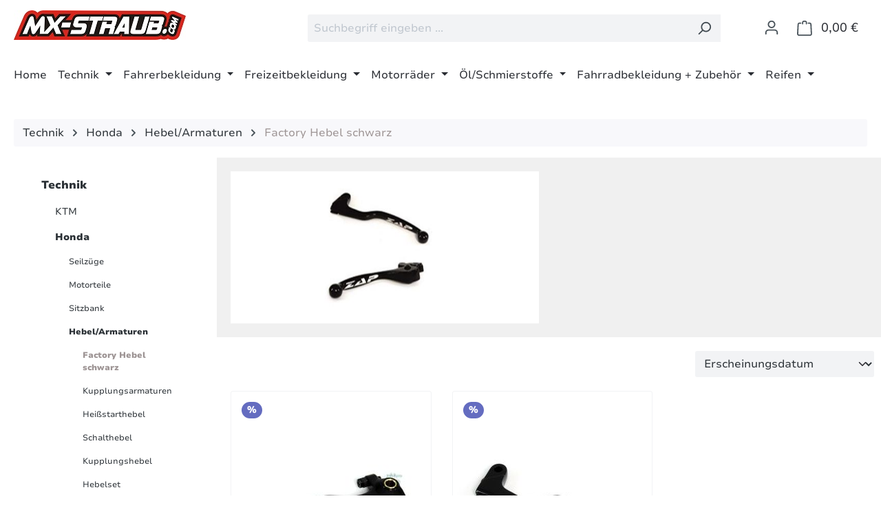

--- FILE ---
content_type: text/html; charset=UTF-8
request_url: https://www.mx-straub.de/technik/honda/hebel-armaturen/factory-hebel-schwarz
body_size: 41442
content:
<!DOCTYPE html>
<html lang="de-DE"
      itemscope="itemscope"
      itemtype="https://schema.org/WebPage">


    
                            
    <head>
                                    <meta charset="utf-8">
            
                            <meta name="viewport"
                      content="width=device-width, initial-scale=1, shrink-to-fit=no">
            
                            <meta name="author"
                      content="">
                <meta name="robots"
                      content="index,follow">
                <meta name="revisit-after"
                      content="15 days">
                <meta name="keywords"
                      content="">
                <meta name="description"
                      content="">
            
                                                <meta property="og:url"
                          content="https://www.mx-straub.de/technik/honda/hebel-armaturen/factory-hebel-schwarz">
                    <meta property="og:type"
                          content="website">
                    <meta property="og:site_name"
                          content="MX-Straub">
                    <meta property="og:title"
                          content="Seitenteile Kawasaki, KXF Seitenteile, KX Seitenteile">
                    <meta property="og:description"
                          content="">
                    <meta property="og:image"
                          content="https://www.mx-straub.de/media/3c/64/87/1706007331/Straub-Logo.jpg?ts=1706007331">

                    <meta name="twitter:card"
                          content="summary">
                    <meta name="twitter:site"
                          content="MX-Straub">
                    <meta name="twitter:title"
                          content="Seitenteile Kawasaki, KXF Seitenteile, KX Seitenteile">
                    <meta name="twitter:description"
                          content="">
                    <meta name="twitter:image"
                          content="https://www.mx-straub.de/media/3c/64/87/1706007331/Straub-Logo.jpg?ts=1706007331">
                            
                            <meta itemprop="copyrightHolder"
                      content="MX-Straub">
                <meta itemprop="copyrightYear"
                      content="">
                <meta itemprop="isFamilyFriendly"
                      content="true">
                <meta itemprop="image"
                      content="https://www.mx-straub.de/media/3c/64/87/1706007331/Straub-Logo.jpg?ts=1706007331">
            
                                            <meta name="theme-color"
                      content="#ffffff">
                            
                                                
                    <link rel="shortcut icon"
                  href="https://www.mx-straub.de/media/36/79/52/1709116693/favicon.ico?ts=1709116693">
        
                            
                                    <link rel="canonical" href="https://www.mx-straub.de/technik/honda/hebel-armaturen/factory-hebel-schwarz">
                    
                    <title itemprop="name">
                Seitenteile Kawasaki, KXF Seitenteile, KX Seitenteile            </title>
        
                                                                        <link rel="stylesheet"
                      href="https://www.mx-straub.de/theme/b97c6e7a14be47abd33e01d8e221069d/css/all.css?1766136905">
                                    
                    
    <script>
        window.features = {"V6_5_0_0":true,"v6.5.0.0":true,"V6_6_0_0":true,"v6.6.0.0":true,"V6_7_0_0":true,"v6.7.0.0":true,"V6_8_0_0":false,"v6.8.0.0":false,"DISABLE_VUE_COMPAT":true,"disable.vue.compat":true,"ACCESSIBILITY_TWEAKS":true,"accessibility.tweaks":true,"TELEMETRY_METRICS":false,"telemetry.metrics":false,"FLOW_EXECUTION_AFTER_BUSINESS_PROCESS":false,"flow.execution.after.business.process":false,"PERFORMANCE_TWEAKS":false,"performance.tweaks":false};
    </script>
        
                                                                
            <script>
                                    window.gtagActive = true;
                    window.gtagURL = 'https://www.googletagmanager.com/gtag/js?id=G-HHHR0SD203';
                    window.controllerName = 'navigation';
                    window.actionName = 'index';
                    window.trackOrders = '';
                    window.gtagTrackingId = 'G-HHHR0SD203';
                    window.dataLayer = window.dataLayer || [];
                    window.gtagConfig = {
                        'anonymize_ip': '1',
                        'cookie_domain': 'none',
                        'cookie_prefix': '_swag_ga',
                    };

                    function gtag() { dataLayer.push(arguments); }
                            </script>
            
                        <script>
                (() => {
                    const analyticsStorageEnabled = document.cookie.split(';').some((item) => item.trim().includes('google-analytics-enabled=1'));
                    const adsEnabled = document.cookie.split(';').some((item) => item.trim().includes('google-ads-enabled=1'));

                    // Always set a default consent for consent mode v2
                    gtag('consent', 'default', {
                        'ad_user_data': adsEnabled ? 'granted' : 'denied',
                        'ad_storage': adsEnabled ? 'granted' : 'denied',
                        'ad_personalization': adsEnabled ? 'granted' : 'denied',
                        'analytics_storage': analyticsStorageEnabled ? 'granted' : 'denied'
                    });
                })();
            </script>
                    
                            
            <script type="text/javascript"
                                src='https://www.google.com/recaptcha/api.js'
                defer></script>
        <script>
                            window.googleReCaptchaV2Active = true;
                                </script>
            
                
                                    <script>
                    window.useDefaultCookieConsent = true;
                </script>
                    
                            <script>
            window.activeNavigationId = '2d545523d0ecc4b6d501db9246bea340';
            window.activeRoute = 'frontend.navigation.page';
            window.activeRouteParameters = '\u007B\u0022_httpCache\u0022\u003Atrue,\u0022navigationId\u0022\u003A\u00222d545523d0ecc4b6d501db9246bea340\u0022\u007D';
            window.router = {
                'frontend.cart.offcanvas': '/checkout/offcanvas',
                'frontend.cookie.offcanvas': '/cookie/offcanvas',
                'frontend.checkout.finish.page': '/checkout/finish',
                'frontend.checkout.info': '/widgets/checkout/info',
                'frontend.menu.offcanvas': '/widgets/menu/offcanvas',
                'frontend.cms.page': '/widgets/cms',
                'frontend.cms.navigation.page': '/widgets/cms/navigation',
                'frontend.country.country-data': '/country/country-state-data',
                'frontend.app-system.generate-token': '/app-system/Placeholder/generate-token',
                'frontend.account.login.page': '/account/login',
            };
                                    window.salesChannelId = '018d0c65a431708b93365231021085f3';
        </script>
    
                                <script>
                
                window.breakpoints = {"xs":0,"sm":576,"md":768,"lg":992,"xl":1200,"xxl":1400};
            </script>
        
        
                        
                        
    <script>
        window.validationMessages = {"required":"Die Eingabe darf nicht leer sein.","email":"Ung\u00fcltige E-Mail-Adresse. Die E-Mail ben\u00f6tigt das Format \"nutzer@beispiel.de\".","confirmation":"Ihre Eingaben sind nicht identisch.","minLength":"Die Eingabe ist zu kurz."};
    </script>
        
                                                            <script>
                        window.themeJsPublicPath = 'https://www.mx-straub.de/theme/b97c6e7a14be47abd33e01d8e221069d/js/';
                    </script>
                                            <script type="text/javascript" src="https://www.mx-straub.de/theme/b97c6e7a14be47abd33e01d8e221069d/js/storefront/storefront.js?1766136905" defer></script>
                                            <script type="text/javascript" src="https://www.mx-straub.de/theme/b97c6e7a14be47abd33e01d8e221069d/js/swag-pay-pal/swag-pay-pal.js?1766136905" defer></script>
                                            <script type="text/javascript" src="https://www.mx-straub.de/theme/b97c6e7a14be47abd33e01d8e221069d/js/eightworks-lumina-one/eightworks-lumina-one.js?1766136905" defer></script>
                                            <script type="text/javascript" src="https://www.mx-straub.de/theme/b97c6e7a14be47abd33e01d8e221069d/js/mx-straub-theme/mx-straub-theme.js?1766136905" defer></script>
                                                        

    
        </head>

    <body class="is-ctl-navigation is-act-index">

            
                
    
    
            <div id="page-top" class="skip-to-content bg-primary-subtle text-primary-emphasis overflow-hidden" tabindex="-1">
            <div class="container skip-to-content-container d-flex justify-content-center visually-hidden-focusable">
                                                                                        <a href="#content-main" class="skip-to-content-link d-inline-flex text-decoration-underline m-1 p-2 fw-bold gap-2">
                                Zum Hauptinhalt springen
                            </a>
                                            
                                                                        <a href="#header-main-search-input" class="skip-to-content-link d-inline-flex text-decoration-underline m-1 p-2 fw-bold gap-2 d-none d-sm-block">
                                Zur Suche springen
                            </a>
                                            
                                                                        <a href="#main-navigation-menu" class="skip-to-content-link d-inline-flex text-decoration-underline m-1 p-2 fw-bold gap-2 d-none d-lg-block">
                                Zur Hauptnavigation springen
                            </a>
                                                                        </div>
        </div>
        
                        <noscript class="noscript-main">
                
    <div role="alert"
         aria-live="polite"
         class="alert alert-info d-flex align-items-center">

                                                                        
                                                    <span class="icon icon-info" aria-hidden="true">
                                        <svg xmlns="http://www.w3.org/2000/svg" xmlns:xlink="http://www.w3.org/1999/xlink" width="24" height="24" viewBox="0 0 24 24"><defs><path d="M12 7c.5523 0 1 .4477 1 1s-.4477 1-1 1-1-.4477-1-1 .4477-1 1-1zm1 9c0 .5523-.4477 1-1 1s-1-.4477-1-1v-5c0-.5523.4477-1 1-1s1 .4477 1 1v5zm11-4c0 6.6274-5.3726 12-12 12S0 18.6274 0 12 5.3726 0 12 0s12 5.3726 12 12zM12 2C6.4772 2 2 6.4772 2 12s4.4772 10 10 10 10-4.4772 10-10S17.5228 2 12 2z" id="icons-default-info" /></defs><use xlink:href="#icons-default-info" fill="#758CA3" fill-rule="evenodd" /></svg>
                    </span>                                                    
                                    
                    <div class="alert-content-container">
                                                    
                                                            Um unseren Shop in vollem Umfang nutzen zu können, empfehlen wir Ihnen Javascript in Ihrem Browser zu aktivieren.
                                    
                                                                </div>
            </div>
            </noscript>
        
                                
    
        <header class="header-main">
                            <div class="container">
                                    <div class="top-bar d-none d-lg-block">
        
                        </div>
    
            <div class="row align-items-center header-row">
                            <div class="col-12 col-lg-auto header-logo-col pb-sm-2 my-3 m-lg-0">
                        <div class="header-logo-main text-center">
                    <a class="header-logo-main-link"
               href="/"
               title="Zur Startseite gehen">
                                    <picture class="header-logo-picture d-block m-auto">
                                                                            
                                                                            
                                                                                    <img src="https://www.mx-straub.de/media/3c/64/87/1706007331/Straub-Logo.jpg?ts=1706007331"
                                     alt="Zur Startseite gehen"
                                     class="img-fluid header-logo-main-img">
                                                                        </picture>
                            </a>
            </div>
                </div>
            
                            <div class="col-12 order-2 col-sm order-sm-1 header-search-col">
                    <div class="row">
                        <div class="col-sm-auto d-none d-sm-block d-lg-none">
                                                            <div class="nav-main-toggle">
                                                                            <button
                                            class="btn nav-main-toggle-btn header-actions-btn"
                                            type="button"
                                            data-off-canvas-menu="true"
                                            aria-label="Menü"
                                        >
                                                                                            <span class="icon icon-stack" aria-hidden="true">
                                        <svg xmlns="http://www.w3.org/2000/svg" xmlns:xlink="http://www.w3.org/1999/xlink" width="24" height="24" viewBox="0 0 24 24"><defs><path d="M3 13c-.5523 0-1-.4477-1-1s.4477-1 1-1h18c.5523 0 1 .4477 1 1s-.4477 1-1 1H3zm0-7c-.5523 0-1-.4477-1-1s.4477-1 1-1h18c.5523 0 1 .4477 1 1s-.4477 1-1 1H3zm0 14c-.5523 0-1-.4477-1-1s.4477-1 1-1h18c.5523 0 1 .4477 1 1s-.4477 1-1 1H3z" id="icons-default-stack" /></defs><use xlink:href="#icons-default-stack" fill="#758CA3" fill-rule="evenodd" /></svg>
                    </span>                                                                                    </button>
                                                                    </div>
                                                    </div>
                        <div class="col">
                            
    <div class="collapse"
         id="searchCollapse">
        <div class="header-search my-2 m-sm-auto">
                            <form action="/search"
                      method="get"
                      data-search-widget="true"
                      data-search-widget-options="{&quot;searchWidgetMinChars&quot;:2}"
                      data-url="/suggest?search="
                      class="header-search-form js-search-form">
                                            <div class="input-group">
                                                            <input
                                    type="search"
                                    id="header-main-search-input"
                                    name="search"
                                    class="form-control header-search-input"
                                    autocomplete="off"
                                    autocapitalize="off"
                                    placeholder="Suchbegriff eingeben ..."
                                    aria-label="Suchbegriff eingeben ..."
                                    role="combobox"
                                    aria-autocomplete="list"
                                    aria-controls="search-suggest-listbox"
                                    aria-expanded="false"
                                    aria-describedby="search-suggest-result-info"
                                    value="">
                            
                                                            <button type="submit"
                                        class="btn header-search-btn"
                                        aria-label="Suchen">
                                    <span class="header-search-icon">
                                        <span class="icon icon-search" aria-hidden="true">
                                        <svg xmlns="http://www.w3.org/2000/svg" xmlns:xlink="http://www.w3.org/1999/xlink" width="24" height="24" viewBox="0 0 24 24"><defs><path d="M10.0944 16.3199 4.707 21.707c-.3905.3905-1.0237.3905-1.4142 0-.3905-.3905-.3905-1.0237 0-1.4142L8.68 14.9056C7.6271 13.551 7 11.8487 7 10c0-4.4183 3.5817-8 8-8s8 3.5817 8 8-3.5817 8-8 8c-1.8487 0-3.551-.627-4.9056-1.6801zM15 16c3.3137 0 6-2.6863 6-6s-2.6863-6-6-6-6 2.6863-6 6 2.6863 6 6 6z" id="icons-default-search" /></defs><use xlink:href="#icons-default-search" fill="#758CA3" fill-rule="evenodd" /></svg>
                    </span>                                    </span>
                                </button>
                            
                                                            <button class="btn header-close-btn js-search-close-btn d-none"
                                        type="button"
                                        aria-label="Die Dropdown-Suche schließen">
                                    <span class="header-close-icon">
                                        <span class="icon icon-x" aria-hidden="true">
                                        <svg xmlns="http://www.w3.org/2000/svg" xmlns:xlink="http://www.w3.org/1999/xlink" width="24" height="24" viewBox="0 0 24 24"><defs><path d="m10.5858 12-7.293-7.2929c-.3904-.3905-.3904-1.0237 0-1.4142.3906-.3905 1.0238-.3905 1.4143 0L12 10.5858l7.2929-7.293c.3905-.3904 1.0237-.3904 1.4142 0 .3905.3906.3905 1.0238 0 1.4143L13.4142 12l7.293 7.2929c.3904.3905.3904 1.0237 0 1.4142-.3906.3905-1.0238.3905-1.4143 0L12 13.4142l-7.2929 7.293c-.3905.3904-1.0237.3904-1.4142 0-.3905-.3906-.3905-1.0238 0-1.4143L10.5858 12z" id="icons-default-x" /></defs><use xlink:href="#icons-default-x" fill="#758CA3" fill-rule="evenodd" /></svg>
                    </span>                                    </span>
                                </button>
                                                    </div>
                                    </form>
                    </div>
    </div>
                        </div>
                    </div>
                </div>
            
                            <div class="col-12 order-1 col-sm-auto order-sm-2 header-actions-col">
                    <div class="row g-0">
                                                    <div class="col d-sm-none">
                                <div class="menu-button">
                                                                            <button
                                            class="btn nav-main-toggle-btn header-actions-btn"
                                            type="button"
                                            data-off-canvas-menu="true"
                                            aria-label="Menü"
                                        >
                                                                                            <span class="icon icon-stack" aria-hidden="true">
                                        <svg xmlns="http://www.w3.org/2000/svg" xmlns:xlink="http://www.w3.org/1999/xlink" width="24" height="24" viewBox="0 0 24 24"><use xlink:href="#icons-default-stack" fill="#758CA3" fill-rule="evenodd" /></svg>
                    </span>                                                                                    </button>
                                                                    </div>
                            </div>
                        
                                                    <div class="col-auto d-sm-none">
                                <div class="search-toggle">
                                    <button class="btn header-actions-btn search-toggle-btn js-search-toggle-btn collapsed"
                                            type="button"
                                            data-bs-toggle="collapse"
                                            data-bs-target="#searchCollapse"
                                            aria-expanded="false"
                                            aria-controls="searchCollapse"
                                            aria-label="Suchen">
                                        <span class="icon icon-search" aria-hidden="true">
                                        <svg xmlns="http://www.w3.org/2000/svg" xmlns:xlink="http://www.w3.org/1999/xlink" width="24" height="24" viewBox="0 0 24 24"><use xlink:href="#icons-default-search" fill="#758CA3" fill-rule="evenodd" /></svg>
                    </span>                                    </button>
                                </div>
                            </div>
                        
                        
                                                    <div class="col-auto">
                                <div class="account-menu">
                                        <div class="dropdown">
                    <button class="btn account-menu-btn header-actions-btn"
                    type="button"
                    id="accountWidget"
                    data-account-menu="true"
                    data-bs-toggle="dropdown"
                    aria-haspopup="true"
                    aria-expanded="false"
                    aria-label="Ihr Konto"
                    title="Ihr Konto">
                <span class="icon icon-avatar" aria-hidden="true">
                                        <svg xmlns="http://www.w3.org/2000/svg" xmlns:xlink="http://www.w3.org/1999/xlink" width="24" height="24" viewBox="0 0 24 24"><defs><path d="M12 3C9.7909 3 8 4.7909 8 7c0 2.2091 1.7909 4 4 4 2.2091 0 4-1.7909 4-4 0-2.2091-1.7909-4-4-4zm0-2c3.3137 0 6 2.6863 6 6s-2.6863 6-6 6-6-2.6863-6-6 2.6863-6 6-6zM4 22.099c0 .5523-.4477 1-1 1s-1-.4477-1-1V20c0-2.7614 2.2386-5 5-5h10.0007c2.7614 0 5 2.2386 5 5v2.099c0 .5523-.4477 1-1 1s-1-.4477-1-1V20c0-1.6569-1.3431-3-3-3H7c-1.6569 0-3 1.3431-3 3v2.099z" id="icons-default-avatar" /></defs><use xlink:href="#icons-default-avatar" fill="#758CA3" fill-rule="evenodd" /></svg>
                    </span>            </button>
        
                    <div class="dropdown-menu dropdown-menu-end account-menu-dropdown js-account-menu-dropdown"
                 aria-labelledby="accountWidget">
                

        
            <div class="offcanvas-header">
                            <button class="btn btn-secondary offcanvas-close js-offcanvas-close">
                                            <span class="icon icon-x icon-sm" aria-hidden="true">
                                        <svg xmlns="http://www.w3.org/2000/svg" xmlns:xlink="http://www.w3.org/1999/xlink" width="24" height="24" viewBox="0 0 24 24"><use xlink:href="#icons-default-x" fill="#758CA3" fill-rule="evenodd" /></svg>
                    </span>                    
                                            Menü schließen
                                    </button>
                    </div>
    
            <div class="offcanvas-body">
                <div class="account-menu">
                                    <div class="dropdown-header account-menu-header">
                    Ihr Konto
                </div>
                    
                                    <div class="account-menu-login">
                                            <a href="/account/login"
                           title="Anmelden"
                           class="btn btn-primary account-menu-login-button">
                            Anmelden
                        </a>
                    
                                            <div class="account-menu-register">
                            oder
                            <a href="/account/login"
                               title="Registrieren">
                                registrieren
                            </a>
                        </div>
                                    </div>
                    
                    <div class="account-menu-links">
                    <div class="header-account-menu">
        <div class="card account-menu-inner">
                                        
                                                <nav class="list-group list-group-flush account-aside-list-group">
                                                                                    <a href="/account"
                                   title="Übersicht"
                                   class="list-group-item list-group-item-action account-aside-item"
                                   >
                                    Übersicht
                                </a>
                            
                                                            <a href="/account/profile"
                                   title="Persönliches Profil"
                                   class="list-group-item list-group-item-action account-aside-item"
                                   >
                                    Persönliches Profil
                                </a>
                            
                                                                                                                            <a href="/account/address"
                                   title="Adressen"
                                   class="list-group-item list-group-item-action account-aside-item"
                                   >
                                    Adressen
                                </a>
                            
                                                            <a href="/account/order"
                                   title="Bestellungen"
                                   class="list-group-item list-group-item-action account-aside-item"
                                   >
                                    Bestellungen
                                </a>
                                                                        </nav>
                            
                                                </div>
    </div>
            </div>
            </div>
        </div>
                </div>
            </div>
                                </div>
                            </div>
                        
                                                    <div class="col-auto">
                                <div
                                    class="header-cart"
                                    data-off-canvas-cart="true"
                                >
                                    <a class="btn header-cart-btn header-actions-btn"
                                       href="/checkout/cart"
                                       data-cart-widget="true"
                                       title="Warenkorb"
                                       aria-label="Warenkorb">
                                            <span class="header-cart-icon">
        <span class="icon icon-bag" aria-hidden="true">
                                        <svg xmlns="http://www.w3.org/2000/svg" xmlns:xlink="http://www.w3.org/1999/xlink" width="24" height="24" viewBox="0 0 24 24"><defs><path d="M5.892 3c.5523 0 1 .4477 1 1s-.4477 1-1 1H3.7895a1 1 0 0 0-.9986.9475l-.7895 15c-.029.5515.3946 1.0221.9987 1.0525h17.8102c.5523 0 1-.4477.9986-1.0525l-.7895-15A1 1 0 0 0 20.0208 5H17.892c-.5523 0-1-.4477-1-1s.4477-1 1-1h2.1288c1.5956 0 2.912 1.249 2.9959 2.8423l.7894 15c.0035.0788.0035.0788.0042.1577 0 1.6569-1.3432 3-3 3H3c-.079-.0007-.079-.0007-.1577-.0041-1.6546-.0871-2.9253-1.499-2.8382-3.1536l.7895-15C.8775 4.249 2.1939 3 3.7895 3H5.892zm4 2c0 .5523-.4477 1-1 1s-1-.4477-1-1V3c0-1.6569 1.3432-3 3-3h2c1.6569 0 3 1.3431 3 3v2c0 .5523-.4477 1-1 1s-1-.4477-1-1V3c0-.5523-.4477-1-1-1h-2c-.5523 0-1 .4477-1 1v2z" id="icons-default-bag" /></defs><use xlink:href="#icons-default-bag" fill="#758CA3" fill-rule="evenodd" /></svg>
                    </span>    </span>
        <span class="header-cart-total d-none d-sm-inline-block ms-sm-2">
        0,00 €
    </span>
                                    </a>
                                </div>
                            </div>
                                            </div>
                </div>
                    </div>
                    </div>
                    </header>
    
            <div class="nav-main">
                                <div class="container">
        
                    <nav class="navbar navbar-expand-lg main-navigation-menu"
                 id="main-navigation-menu"
                 itemscope="itemscope"
                 itemtype="https://schema.org/SiteNavigationElement"
                 data-navbar="true"
                 data-navbar-options="{&quot;pathIdList&quot;:[&quot;0b0bf977284ca1facc1f6bbcbf973868&quot;,&quot;0ddf27e5f0a07e46388ba8e77b13a602&quot;,&quot;5561932f9c6bc03cd273eed0790da1fd&quot;]}"
                 aria-label="Hauptnavigation">
                <div class="collapse navbar-collapse" id="main_nav">
                    <ul class="navbar-nav main-navigation-menu-list flex-wrap">
                        
                                                                                    <li class="nav-item nav-item-018d0c61b1447288b32d90d50131b17a">
                                    <a class="nav-link main-navigation-link home-link root nav-item-018d0c61b1447288b32d90d50131b17a-link"
                                       href="/"
                                       itemprop="url"
                                       title="Home">
                                        <span itemprop="name" class="main-navigation-link-text">Home</span>
                                    </a>
                                </li>
                                                    
                        
                                                                                                                                                            
                                                                                                            <li class="nav-item nav-item-0b0bf977284ca1facc1f6bbcbf973868 dropdown position-static">
                                            <a class="nav-link nav-item-0b0bf977284ca1facc1f6bbcbf973868-link root main-navigation-link p-2 dropdown-toggle"
                                               href="https://www.mx-straub.de/technik"
                                               data-bs-toggle="dropdown"                                                                                              itemprop="url"
                                               title="Technik">
                                                <span itemprop="name" class="main-navigation-link-text">Technik</span>
                                            </a>
                                                                                            <div class="dropdown-menu w-100 p-4">
                                                            
            <div class="row">
                            <div class="col">
                    <div class="navigation-flyout-category-link">
                                                                                    <a href="https://www.mx-straub.de/technik"
                                   itemprop="url"
                                   title="Technik">
                                                                            Zur Kategorie Technik
                                                                    </a>
                                                                        </div>
                </div>
            
                            <div class="col-auto">
                    <button class="navigation-flyout-close js-close-flyout-menu btn-close" aria-label="Menü schließen">
                                                                                                                            </button>
                </div>
                    </div>
    
            <div class="row navigation-flyout-content">
                            <div class="col-8 col-xl-9">
                    <div class="">
                                                        
                
    <div class="row navigation-flyout-categories is-level-0">
                                                        
                            <div class="col-4 ">
                                                                        <a class="nav-item nav-item-0ddf27e5f0a07e46388ba8e77b13a602 nav-link nav-item-0ddf27e5f0a07e46388ba8e77b13a602-link navigation-flyout-link is-level-0"
                               href="https://www.mx-straub.de/technik/ktm"
                               itemprop="url"
                                                              title="KTM">
                                <span itemprop="name">KTM</span>
                            </a>
                                            
                                                                            
    
    <div class="navigation-flyout-categories is-level-1">
                                                        
                            <div class="">
                                                                        <a class="nav-item nav-item-04e092c7a944475cf0bdb4ab5af888ac nav-link nav-item-04e092c7a944475cf0bdb4ab5af888ac-link navigation-flyout-link is-level-1"
                               href="https://www.mx-straub.de/technik/ktm/fahrwerk"
                               itemprop="url"
                                                              title="Fahrwerk">
                                <span itemprop="name">Fahrwerk</span>
                            </a>
                                            
                                                                            
    
    <div class="navigation-flyout-categories is-level-2">
                                                        
                            <div class="">
                                                                        <a class="nav-item nav-item-1914c44e299afa6b054c4c39e23313af nav-link nav-item-1914c44e299afa6b054c4c39e23313af-link navigation-flyout-link is-level-2"
                               href="https://www.mx-straub.de/technik/ktm/fahrwerk/radlagerkits"
                               itemprop="url"
                                                              title="Radlagerkits">
                                <span itemprop="name">Radlagerkits</span>
                            </a>
                                            
                                                                                </div>
                                                                    
                            <div class="navigation-flyout-col">
                                                                        <a class="nav-item nav-item-22b24f5accccfde07c11ec6032d44ae5 nav-link nav-item-22b24f5accccfde07c11ec6032d44ae5-link navigation-flyout-link is-level-2"
                               href="https://www.mx-straub.de/technik/ktm/fahrwerk/lenkkopflagerkits"
                               itemprop="url"
                                                              title="Lenkkopflagerkits">
                                <span itemprop="name">Lenkkopflagerkits</span>
                            </a>
                                            
                                                                                </div>
                                                                    
                            <div class="navigation-flyout-col">
                                                                        <a class="nav-item nav-item-3a2a003b8321e6014673a5e5c498402c nav-link nav-item-3a2a003b8321e6014673a5e5c498402c-link navigation-flyout-link is-level-2"
                               href="https://www.mx-straub.de/technik/ktm/fahrwerk/gabelbruecke"
                               itemprop="url"
                                                              title="Gabelbrücke">
                                <span itemprop="name">Gabelbrücke</span>
                            </a>
                                            
                                                                                </div>
                                                                    
                            <div class="">
                                                                        <a class="nav-item nav-item-552788f9df7e1ec39d7624007410ed64 nav-link nav-item-552788f9df7e1ec39d7624007410ed64-link navigation-flyout-link is-level-2"
                               href="https://www.mx-straub.de/technik/ktm/fahrwerk/schwingenlagerkits"
                               itemprop="url"
                                                              title="Schwingenlagerkits">
                                <span itemprop="name">Schwingenlagerkits</span>
                            </a>
                                            
                                                                                </div>
                                                                    
                            <div class="navigation-flyout-col">
                                                                        <a class="nav-item nav-item-5d2f27164998b281ea17e00080dbdd44 nav-link nav-item-5d2f27164998b281ea17e00080dbdd44-link navigation-flyout-link is-level-2"
                               href="https://www.mx-straub.de/technik/ktm/fahrwerk/umlenkungslagerkits"
                               itemprop="url"
                                                              title="Umlenkungslagerkits">
                                <span itemprop="name">Umlenkungslagerkits</span>
                            </a>
                                            
                                                                                </div>
                                                                    
                            <div class="navigation-flyout-col">
                                                                        <a class="nav-item nav-item-8e629657cfc1388e93d957b496ff6cb9 nav-link nav-item-8e629657cfc1388e93d957b496ff6cb9-link navigation-flyout-link is-level-2"
                               href="https://www.mx-straub.de/technik/ktm/fahrwerk/gabelsimmerringe"
                               itemprop="url"
                                                              title="Gabelsimmerringe">
                                <span itemprop="name">Gabelsimmerringe</span>
                            </a>
                                            
                                                                                </div>
                                                                    
                            <div class="navigation-flyout-col">
                                                                        <a class="nav-item nav-item-918b25f144704e2a1a7664dfe12a5d5e nav-link nav-item-918b25f144704e2a1a7664dfe12a5d5e-link navigation-flyout-link is-level-2"
                               href="https://www.mx-straub.de/technik/ktm/fahrwerk/startautomatik"
                               itemprop="url"
                                                              title="Startautomatik">
                                <span itemprop="name">Startautomatik</span>
                            </a>
                                            
                                                                                </div>
                                                                    
                            <div class="">
                                                                        <a class="nav-item nav-item-c74ed72c6e8c5539b28d78bfdffa7fb9 nav-link nav-item-c74ed72c6e8c5539b28d78bfdffa7fb9-link navigation-flyout-link is-level-2"
                               href="https://www.mx-straub.de/technik/ktm/fahrwerk/antriebswellen-dichtkits"
                               itemprop="url"
                                                              title="Antriebswellen-Dichtkits">
                                <span itemprop="name">Antriebswellen-Dichtkits</span>
                            </a>
                                            
                                                                                </div>
                                                                    
                            <div class="navigation-flyout-col">
                                                                        <a class="nav-item nav-item-e705f673ae7915959a92802c9f06cef1 nav-link nav-item-e705f673ae7915959a92802c9f06cef1-link navigation-flyout-link is-level-2"
                               href="https://www.mx-straub.de/technik/ktm/fahrwerk/gabelbuchsen"
                               itemprop="url"
                                                              title="Gabelbuchsen">
                                <span itemprop="name">Gabelbuchsen</span>
                            </a>
                                            
                                                                                </div>
                                                                    
                            <div class="navigation-flyout-col">
                                                                        <a class="nav-item nav-item-ea1a97d7fb93650c8455e81b09584fc3 nav-link nav-item-ea1a97d7fb93650c8455e81b09584fc3-link navigation-flyout-link is-level-2"
                               href="https://www.mx-straub.de/technik/ktm/fahrwerk/fussrasten"
                               itemprop="url"
                                                              title="Fußrasten">
                                <span itemprop="name">Fußrasten</span>
                            </a>
                                            
                                                                                </div>
                                                                    
                            <div class="navigation-flyout-col">
                                                                        <a class="nav-item nav-item-ed84bf8c87cfa8c95883b44cdf56c775 nav-link nav-item-ed84bf8c87cfa8c95883b44cdf56c775-link navigation-flyout-link is-level-2"
                               href="https://www.mx-straub.de/technik/ktm/fahrwerk/stossdaempferlagerkits"
                               itemprop="url"
                                                              title="Stoßdämpferlagerkits">
                                <span itemprop="name">Stoßdämpferlagerkits</span>
                            </a>
                                            
                                                                                </div>
                                                                    
                            <div class="">
                                                                        <a class="nav-item nav-item-f27cf302fea44d577edb099903769c91 nav-link nav-item-f27cf302fea44d577edb099903769c91-link navigation-flyout-link is-level-2"
                               href="https://www.mx-straub.de/technik/ktm/fahrwerk/schraubenkit"
                               itemprop="url"
                                                              title="Schraubenkit">
                                <span itemprop="name">Schraubenkit</span>
                            </a>
                                            
                                                                                </div>
                        </div>
                                                            </div>
                                                                    
                            <div class="navigation-flyout-col">
                                                                        <a class="nav-item nav-item-267b2335d09fbb42bc33c92eba310235 nav-link nav-item-267b2335d09fbb42bc33c92eba310235-link navigation-flyout-link is-level-1"
                               href="https://www.mx-straub.de/technik/ktm/auspuff-zubehoer"
                               itemprop="url"
                                                              title="Auspuff+Zubehör">
                                <span itemprop="name">Auspuff+Zubehör</span>
                            </a>
                                            
                                                                                </div>
                                                                    
                            <div class="navigation-flyout-col">
                                                                        <a class="nav-item nav-item-2bd7703dd1004c1e944416474c373c0c nav-link nav-item-2bd7703dd1004c1e944416474c373c0c-link navigation-flyout-link is-level-1"
                               href="https://www.mx-straub.de/technik/ktm/schutz-motorrad"
                               itemprop="url"
                                                              title="Schutz Motorrad">
                                <span itemprop="name">Schutz Motorrad</span>
                            </a>
                                            
                                                                                </div>
                                                                    
                            <div class="">
                                                                        <a class="nav-item nav-item-3a2ce7805fadfe2aefc2d19fdd93e99e nav-link nav-item-3a2ce7805fadfe2aefc2d19fdd93e99e-link navigation-flyout-link is-level-1"
                               href="https://www.mx-straub.de/technik/ktm/schlaeuche-und-zubehoer"
                               itemprop="url"
                                                              title="Schläuche und Zubehör">
                                <span itemprop="name">Schläuche und Zubehör</span>
                            </a>
                                            
                                                                            
    
    <div class="navigation-flyout-categories is-level-2">
                                                        
                            <div class="">
                                                                        <a class="nav-item nav-item-ee338625c246081b1989d2c52336c6b2 nav-link nav-item-ee338625c246081b1989d2c52336c6b2-link navigation-flyout-link is-level-2"
                               href="https://www.mx-straub.de/technik/ktm/schlaeuche-und-zubehoer/zubehoer"
                               itemprop="url"
                                                              title="Zubehör">
                                <span itemprop="name">Zubehör</span>
                            </a>
                                            
                                                                                </div>
                                                                    
                            <div class="navigation-flyout-col">
                                                                        <a class="nav-item nav-item-018df0726922738288c99df0e2b55a61 nav-link nav-item-018df0726922738288c99df0e2b55a61-link navigation-flyout-link is-level-2"
                               href="https://www.mx-straub.de/technik/ktm/schlaeuche-und-zubehoer/schlaeuche"
                               itemprop="url"
                                                              title="Schläuche">
                                <span itemprop="name">Schläuche</span>
                            </a>
                                            
                                                                                </div>
                        </div>
                                                            </div>
                                                                    
                            <div class="navigation-flyout-col">
                                                                        <a class="nav-item nav-item-3f9339d0c7a0c85ab4c2d662b21c88bc nav-link nav-item-3f9339d0c7a0c85ab4c2d662b21c88bc-link navigation-flyout-link is-level-1"
                               href="https://www.mx-straub.de/technik/ktm/dekore-aufkleber"
                               itemprop="url"
                                                              title="Dekore/Aufkleber">
                                <span itemprop="name">Dekore/Aufkleber</span>
                            </a>
                                            
                                                                                </div>
                                                                    
                            <div class="navigation-flyout-col">
                                                                        <a class="nav-item nav-item-5034c658e0fd71c41ef19777bba29c34 nav-link nav-item-5034c658e0fd71c41ef19777bba29c34-link navigation-flyout-link is-level-1"
                               href="https://www.mx-straub.de/technik/ktm/seilzuege"
                               itemprop="url"
                                                              title="Seilzüge">
                                <span itemprop="name">Seilzüge</span>
                            </a>
                                            
                                                                                </div>
                                                                    
                            <div class="navigation-flyout-col">
                                                                        <a class="nav-item nav-item-5561932f9c6bc03cd273eed0790da1fd nav-link nav-item-5561932f9c6bc03cd273eed0790da1fd-link navigation-flyout-link is-level-1"
                               href="https://www.mx-straub.de/technik/ktm/plastikteile"
                               itemprop="url"
                                                              title="Plastikteile">
                                <span itemprop="name">Plastikteile</span>
                            </a>
                                            
                                                                            
    
    <div class="navigation-flyout-categories is-level-2">
                                                        
                            <div class="">
                                                                        <a class="nav-item nav-item-0687a0a0810c42e6d799d588d0d237e2 nav-link nav-item-0687a0a0810c42e6d799d588d0d237e2-link navigation-flyout-link is-level-2"
                               href="https://www.mx-straub.de/technik/ktm/plastikteile/nummerntafeln"
                               itemprop="url"
                                                              title="Nummerntafeln">
                                <span itemprop="name">Nummerntafeln</span>
                            </a>
                                            
                                                                                </div>
                                                                    
                            <div class="navigation-flyout-col">
                                                                        <a class="nav-item nav-item-122db5a06cd6a26614fc94f3c26a40c1 nav-link nav-item-122db5a06cd6a26614fc94f3c26a40c1-link navigation-flyout-link is-level-2"
                               href="https://www.mx-straub.de/technik/ktm/plastikteile/gabelschuetzer"
                               itemprop="url"
                                                              title="Gabelschützer">
                                <span itemprop="name">Gabelschützer</span>
                            </a>
                                            
                                                                                </div>
                                                                    
                            <div class="navigation-flyout-col">
                                                                        <a class="nav-item nav-item-16bc40d03656ff2e870be3e08afdc2aa nav-link nav-item-16bc40d03656ff2e870be3e08afdc2aa-link navigation-flyout-link is-level-2"
                               href="https://www.mx-straub.de/technik/ktm/plastikteile/spritzschutz"
                               itemprop="url"
                                                              title="Spritzschutz">
                                <span itemprop="name">Spritzschutz</span>
                            </a>
                                            
                                                                                </div>
                                                                    
                            <div class="">
                                                                        <a class="nav-item nav-item-474e32ae21785c42e77704e3960a9104 nav-link nav-item-474e32ae21785c42e77704e3960a9104-link navigation-flyout-link is-level-2"
                               href="https://www.mx-straub.de/technik/ktm/plastikteile/kotfluegel"
                               itemprop="url"
                                                              title="Kotflügel">
                                <span itemprop="name">Kotflügel</span>
                            </a>
                                            
                                                                                </div>
                                                                    
                            <div class="navigation-flyout-col">
                                                                        <a class="nav-item nav-item-5ab69d83236d10c003fdac62460bbf77 nav-link nav-item-5ab69d83236d10c003fdac62460bbf77-link navigation-flyout-link is-level-2"
                               href="https://www.mx-straub.de/technik/ktm/plastikteile/plastikkits"
                               itemprop="url"
                                                              title="Plastikkits">
                                <span itemprop="name">Plastikkits</span>
                            </a>
                                            
                                                                                </div>
                                                                    
                            <div class="navigation-flyout-col">
                                                                        <a class="nav-item nav-item-a8d7f5bf08bded02679fca2ce2756ad0 nav-link nav-item-a8d7f5bf08bded02679fca2ce2756ad0-link navigation-flyout-link is-level-2"
                               href="https://www.mx-straub.de/technik/ktm/plastikteile/schwingenschutz"
                               itemprop="url"
                                                              title="Schwingenschutz">
                                <span itemprop="name">Schwingenschutz</span>
                            </a>
                                            
                                                                                </div>
                                                                    
                            <div class="navigation-flyout-col">
                                                                        <a class="nav-item nav-item-c363b95fd8839a528b1bae447dbcb7cf nav-link nav-item-c363b95fd8839a528b1bae447dbcb7cf-link navigation-flyout-link is-level-2"
                               href="https://www.mx-straub.de/technik/ktm/plastikteile/seitenteile"
                               itemprop="url"
                                                              title="Seitenteile">
                                <span itemprop="name">Seitenteile</span>
                            </a>
                                            
                                                                                </div>
                                                                    
                            <div class="">
                                                                        <a class="nav-item nav-item-c683a58e8c32f3e76708587a8435d90c nav-link nav-item-c683a58e8c32f3e76708587a8435d90c-link navigation-flyout-link is-level-2"
                               href="https://www.mx-straub.de/technik/ktm/plastikteile/handschuetzer"
                               itemprop="url"
                                                              title="Handschützer">
                                <span itemprop="name">Handschützer</span>
                            </a>
                                            
                                                                                </div>
                                                                    
                            <div class="navigation-flyout-col">
                                                                        <a class="nav-item nav-item-db7cc5fef29bf32142c6b88121b99cf6 nav-link nav-item-db7cc5fef29bf32142c6b88121b99cf6-link navigation-flyout-link is-level-2"
                               href="https://www.mx-straub.de/technik/ktm/plastikteile/spoiler"
                               itemprop="url"
                                                              title="Spoiler">
                                <span itemprop="name">Spoiler</span>
                            </a>
                                            
                                                                                </div>
                                                                    
                            <div class="navigation-flyout-col">
                                                                        <a class="nav-item nav-item-e2a7e87cc9b9c3fc4c450240a03d0738 nav-link nav-item-e2a7e87cc9b9c3fc4c450240a03d0738-link navigation-flyout-link is-level-2"
                               href="https://www.mx-straub.de/technik/ktm/plastikteile/kuehlergitter"
                               itemprop="url"
                                                              title="Kühlergitter">
                                <span itemprop="name">Kühlergitter</span>
                            </a>
                                            
                                                                                </div>
                                                                    
                            <div class="navigation-flyout-col">
                                                                        <a class="nav-item nav-item-ffa9b988c0afcd70fdd69ba923c117e1 nav-link nav-item-ffa9b988c0afcd70fdd69ba923c117e1-link navigation-flyout-link is-level-2"
                               href="https://www.mx-straub.de/technik/ktm/plastikteile/bremsschuetzer"
                               itemprop="url"
                                                              title="Bremsschützer">
                                <span itemprop="name">Bremsschützer</span>
                            </a>
                                            
                                                                                </div>
                        </div>
                                                            </div>
                                                                    
                            <div class="">
                                                                        <a class="nav-item nav-item-6cf3a1face36efd2a440c7049ddffbc8 nav-link nav-item-6cf3a1face36efd2a440c7049ddffbc8-link navigation-flyout-link is-level-1"
                               href="https://www.mx-straub.de/technik/ktm/filter"
                               itemprop="url"
                                                              title="Filter">
                                <span itemprop="name">Filter</span>
                            </a>
                                            
                                                                            
    
    <div class="navigation-flyout-categories is-level-2">
                                                        
                            <div class="">
                                                                        <a class="nav-item nav-item-1f2bdbb446fe6f13673af07fee88ae39 nav-link nav-item-1f2bdbb446fe6f13673af07fee88ae39-link navigation-flyout-link is-level-2"
                               href="https://www.mx-straub.de/technik/ktm/filter/oelfilter"
                               itemprop="url"
                                                              title="Ölfilter">
                                <span itemprop="name">Ölfilter</span>
                            </a>
                                            
                                                                                </div>
                                                                    
                            <div class="navigation-flyout-col">
                                                                        <a class="nav-item nav-item-8ab5db29d77198fb7a5d15286cc0d7e7 nav-link nav-item-8ab5db29d77198fb7a5d15286cc0d7e7-link navigation-flyout-link is-level-2"
                               href="https://www.mx-straub.de/technik/ktm/filter/waschabdeckung"
                               itemprop="url"
                                                              title="Waschabdeckung">
                                <span itemprop="name">Waschabdeckung</span>
                            </a>
                                            
                                                                                </div>
                                                                    
                            <div class="navigation-flyout-col">
                                                                        <a class="nav-item nav-item-8e681904af859994deaf98442f5970d6 nav-link nav-item-8e681904af859994deaf98442f5970d6-link navigation-flyout-link is-level-2"
                               href="https://www.mx-straub.de/technik/ktm/filter/zubehoer"
                               itemprop="url"
                                                              title="Zubehör">
                                <span itemprop="name">Zubehör</span>
                            </a>
                                            
                                                                                </div>
                                                                    
                            <div class="">
                                                                        <a class="nav-item nav-item-be8e56ea2c9a4c9bba78028bd58d7e37 nav-link nav-item-be8e56ea2c9a4c9bba78028bd58d7e37-link navigation-flyout-link is-level-2"
                               href="https://www.mx-straub.de/technik/ktm/filter/luftfilter"
                               itemprop="url"
                                                              title="Luftfilter">
                                <span itemprop="name">Luftfilter</span>
                            </a>
                                            
                                                                                </div>
                        </div>
                                                            </div>
                                                                    
                            <div class="navigation-flyout-col">
                                                                        <a class="nav-item nav-item-858e54bdb0bd0fe783d58246fcc037c1 nav-link nav-item-858e54bdb0bd0fe783d58246fcc037c1-link navigation-flyout-link is-level-1"
                               href="https://www.mx-straub.de/technik/ktm/aluparts"
                               itemprop="url"
                                                              title="Aluparts">
                                <span itemprop="name">Aluparts</span>
                            </a>
                                            
                                                                                </div>
                                                                    
                            <div class="navigation-flyout-col">
                                                                        <a class="nav-item nav-item-89a899104bf8504f87cd5507a55a7473 nav-link nav-item-89a899104bf8504f87cd5507a55a7473-link navigation-flyout-link is-level-1"
                               href="https://www.mx-straub.de/technik/ktm/elektrik"
                               itemprop="url"
                                                              title="Elektrik">
                                <span itemprop="name">Elektrik</span>
                            </a>
                                            
                                                                                </div>
                                                                    
                            <div class="navigation-flyout-col">
                                                                        <a class="nav-item nav-item-960bd8e2a7a47919965d64c4406bfd2b nav-link nav-item-960bd8e2a7a47919965d64c4406bfd2b-link navigation-flyout-link is-level-1"
                               href="https://www.mx-straub.de/technik/ktm/antrieb"
                               itemprop="url"
                                                              title="Antrieb">
                                <span itemprop="name">Antrieb</span>
                            </a>
                                            
                                                                            
    
    <div class="navigation-flyout-categories is-level-2">
                                                        
                            <div class="">
                                                                        <a class="nav-item nav-item-3dd71d61a041055b79a0110567ee821f nav-link nav-item-3dd71d61a041055b79a0110567ee821f-link navigation-flyout-link is-level-2"
                               href="https://www.mx-straub.de/technik/ktm/antrieb/ketten-schloesser"
                               itemprop="url"
                                                              title="Ketten + Schlösser">
                                <span itemprop="name">Ketten + Schlösser</span>
                            </a>
                                            
                                                                                </div>
                                                                    
                            <div class="navigation-flyout-col">
                                                                        <a class="nav-item nav-item-61f16cba4146fc75332206a70e68a4aa nav-link nav-item-61f16cba4146fc75332206a70e68a4aa-link navigation-flyout-link is-level-2"
                               href="https://www.mx-straub.de/technik/ktm/antrieb/antriebswellen-dichtkits"
                               itemprop="url"
                                                              title="Antriebswellen-Dichtkits">
                                <span itemprop="name">Antriebswellen-Dichtkits</span>
                            </a>
                                            
                                                                                </div>
                                                                    
                            <div class="navigation-flyout-col">
                                                                        <a class="nav-item nav-item-bac64543b64527847580ff73794ad4c2 nav-link nav-item-bac64543b64527847580ff73794ad4c2-link navigation-flyout-link is-level-2"
                               href="https://www.mx-straub.de/technik/ktm/antrieb/kettenblaetter"
                               itemprop="url"
                                                              title="Kettenblätter">
                                <span itemprop="name">Kettenblätter</span>
                            </a>
                                            
                                                                                </div>
                                                                    
                            <div class="">
                                                                        <a class="nav-item nav-item-cba1ce0607f3c751ee278583dda541c7 nav-link nav-item-cba1ce0607f3c751ee278583dda541c7-link navigation-flyout-link is-level-2"
                               href="https://www.mx-straub.de/technik/ktm/antrieb/kettenfuehrungen"
                               itemprop="url"
                                                              title="Kettenführungen">
                                <span itemprop="name">Kettenführungen</span>
                            </a>
                                            
                                                                                </div>
                                                                    
                            <div class="navigation-flyout-col">
                                                                        <a class="nav-item nav-item-d2d53ee4f2c1ffa84261ddc5bfb5b3c3 nav-link nav-item-d2d53ee4f2c1ffa84261ddc5bfb5b3c3-link navigation-flyout-link is-level-2"
                               href="https://www.mx-straub.de/technik/ktm/antrieb/zubehoer"
                               itemprop="url"
                                                              title="Zubehör">
                                <span itemprop="name">Zubehör</span>
                            </a>
                                            
                                                                                </div>
                                                                    
                            <div class="navigation-flyout-col">
                                                                        <a class="nav-item nav-item-f825d7e61235da11bb66be3f52799e5c nav-link nav-item-f825d7e61235da11bb66be3f52799e5c-link navigation-flyout-link is-level-2"
                               href="https://www.mx-straub.de/technik/ktm/antrieb/kettenritzel"
                               itemprop="url"
                                                              title="Kettenritzel">
                                <span itemprop="name">Kettenritzel</span>
                            </a>
                                            
                                                                                </div>
                        </div>
                                                            </div>
                                                                    
                            <div class="">
                                                                        <a class="nav-item nav-item-b09659b0a10ffc2ec7551864d9f13308 nav-link nav-item-b09659b0a10ffc2ec7551864d9f13308-link navigation-flyout-link is-level-1"
                               href="https://www.mx-straub.de/technik/ktm/kuehlerzubehoer"
                               itemprop="url"
                                                              title="Kühlerzubehör">
                                <span itemprop="name">Kühlerzubehör</span>
                            </a>
                                            
                                                                                </div>
                                                                    
                            <div class="navigation-flyout-col">
                                                                        <a class="nav-item nav-item-c4ba6efb2270ded812933fc50ebf3eeb nav-link nav-item-c4ba6efb2270ded812933fc50ebf3eeb-link navigation-flyout-link is-level-1"
                               href="https://www.mx-straub.de/technik/ktm/bremsen"
                               itemprop="url"
                                                              title="Bremsen">
                                <span itemprop="name">Bremsen</span>
                            </a>
                                            
                                                                            
    
    <div class="navigation-flyout-categories is-level-2">
                                                        
                            <div class="">
                                                                        <a class="nav-item nav-item-0cb76dfd02f6ebe41fb96871534fbf6c nav-link nav-item-0cb76dfd02f6ebe41fb96871534fbf6c-link navigation-flyout-link is-level-2"
                               href="https://www.mx-straub.de/technik/ktm/bremsen/bremsscheiben"
                               itemprop="url"
                                                              title="Bremsscheiben">
                                <span itemprop="name">Bremsscheiben</span>
                            </a>
                                            
                                                                                </div>
                                                                    
                            <div class="navigation-flyout-col">
                                                                        <a class="nav-item nav-item-d1609a446846f0a4a58e6fc904df6543 nav-link nav-item-d1609a446846f0a4a58e6fc904df6543-link navigation-flyout-link is-level-2"
                               href="https://www.mx-straub.de/technik/ktm/bremsen/zubehoer-bremse"
                               itemprop="url"
                                                              title="Zubehör Bremse">
                                <span itemprop="name">Zubehör Bremse</span>
                            </a>
                                            
                                                                                </div>
                                                                    
                            <div class="navigation-flyout-col">
                                                                        <a class="nav-item nav-item-ed0fc740197d63cfd5e038c02aed88a4 nav-link nav-item-ed0fc740197d63cfd5e038c02aed88a4-link navigation-flyout-link is-level-2"
                               href="https://www.mx-straub.de/technik/ktm/bremsen/bremsbelaege"
                               itemprop="url"
                                                              title="Bremsbeläge">
                                <span itemprop="name">Bremsbeläge</span>
                            </a>
                                            
                                                                                </div>
                                                                    
                            <div class="">
                                                                        <a class="nav-item nav-item-f6d035aa25edb0ea3bead12cf0d46851 nav-link nav-item-f6d035aa25edb0ea3bead12cf0d46851-link navigation-flyout-link is-level-2"
                               href="https://www.mx-straub.de/technik/ktm/bremsen/bremsleitungen"
                               itemprop="url"
                                                              title="Bremsleitungen">
                                <span itemprop="name">Bremsleitungen</span>
                            </a>
                                            
                                                                                </div>
                        </div>
                                                            </div>
                                                                    
                            <div class="navigation-flyout-col">
                                                                        <a class="nav-item nav-item-ca565c3d5408f8ba61dce87c65170c1a nav-link nav-item-ca565c3d5408f8ba61dce87c65170c1a-link navigation-flyout-link is-level-1"
                               href="https://www.mx-straub.de/technik/ktm/lenker"
                               itemprop="url"
                                                              title="Lenker">
                                <span itemprop="name">Lenker</span>
                            </a>
                                            
                                                                            
    
    <div class="navigation-flyout-categories is-level-2">
                                                        
                            <div class="">
                                                                        <a class="nav-item nav-item-501f08412cd30d21fcef04142b645e1d nav-link nav-item-501f08412cd30d21fcef04142b645e1d-link navigation-flyout-link is-level-2"
                               href="https://www.mx-straub.de/technik/ktm/lenker/lenker"
                               itemprop="url"
                                                              title="Lenker">
                                <span itemprop="name">Lenker</span>
                            </a>
                                            
                                                                                </div>
                                                                    
                            <div class="navigation-flyout-col">
                                                                        <a class="nav-item nav-item-561554a9a323c831ffe1754b9c8172d4 nav-link nav-item-561554a9a323c831ffe1754b9c8172d4-link navigation-flyout-link is-level-2"
                               href="https://www.mx-straub.de/technik/ktm/lenker/lenkerpolster"
                               itemprop="url"
                                                              title="Lenkerpolster">
                                <span itemprop="name">Lenkerpolster</span>
                            </a>
                                            
                                                                                </div>
                                                                    
                            <div class="navigation-flyout-col">
                                                                        <a class="nav-item nav-item-6a840496e70f340cbd2525c7a2d5fc9c nav-link nav-item-6a840496e70f340cbd2525c7a2d5fc9c-link navigation-flyout-link is-level-2"
                               href="https://www.mx-straub.de/technik/ktm/lenker/gasgriffe"
                               itemprop="url"
                                                              title="Gasgriffe">
                                <span itemprop="name">Gasgriffe</span>
                            </a>
                                            
                                                                                </div>
                                                                    
                            <div class="">
                                                                        <a class="nav-item nav-item-a769aeb147cc1f40069b80956743f2e3 nav-link nav-item-a769aeb147cc1f40069b80956743f2e3-link navigation-flyout-link is-level-2"
                               href="https://www.mx-straub.de/technik/ktm/lenker/anbaukits"
                               itemprop="url"
                                                              title="Anbaukits">
                                <span itemprop="name">Anbaukits</span>
                            </a>
                                            
                                                                                </div>
                                                                    
                            <div class="navigation-flyout-col">
                                                                        <a class="nav-item nav-item-b142845ce23f008b323fc5e3156c4062 nav-link nav-item-b142845ce23f008b323fc5e3156c4062-link navigation-flyout-link is-level-2"
                               href="https://www.mx-straub.de/technik/ktm/lenker/griffgummis"
                               itemprop="url"
                                                              title="Griffgummis">
                                <span itemprop="name">Griffgummis</span>
                            </a>
                                            
                                                                                </div>
                        </div>
                                                            </div>
                                                                    
                            <div class="navigation-flyout-col">
                                                                        <a class="nav-item nav-item-d93d9da45dd99b2c34a75e46a822d819 nav-link nav-item-d93d9da45dd99b2c34a75e46a822d819-link navigation-flyout-link is-level-1"
                               href="https://www.mx-straub.de/technik/ktm/hebel-armaturen"
                               itemprop="url"
                                                              title="Hebel/Armaturen">
                                <span itemprop="name">Hebel/Armaturen</span>
                            </a>
                                            
                                                                            
    
    <div class="navigation-flyout-categories is-level-2">
                                                        
                            <div class="">
                                                                        <a class="nav-item nav-item-0b564dd816092faa9f558735297c1492 nav-link nav-item-0b564dd816092faa9f558735297c1492-link navigation-flyout-link is-level-2"
                               href="https://www.mx-straub.de/technik/ktm/hebel-armaturen/kupplungshebel"
                               itemprop="url"
                                                              title="Kupplungshebel">
                                <span itemprop="name">Kupplungshebel</span>
                            </a>
                                            
                                                                                </div>
                                                                    
                            <div class="navigation-flyout-col">
                                                                        <a class="nav-item nav-item-3a24a4eb1cfc5b0487f300c3dfaea2e0 nav-link nav-item-3a24a4eb1cfc5b0487f300c3dfaea2e0-link navigation-flyout-link is-level-2"
                               href="https://www.mx-straub.de/technik/ktm/hebel-armaturen/fussbremshebel"
                               itemprop="url"
                                                              title="Fußbremshebel">
                                <span itemprop="name">Fußbremshebel</span>
                            </a>
                                            
                                                                                </div>
                                                                    
                            <div class="navigation-flyout-col">
                                                                        <a class="nav-item nav-item-406409cdabe961786225c746bab766b1 nav-link nav-item-406409cdabe961786225c746bab766b1-link navigation-flyout-link is-level-2"
                               href="https://www.mx-straub.de/technik/ktm/hebel-armaturen/kupplungsarmaturen"
                               itemprop="url"
                                                              title="Kupplungsarmaturen">
                                <span itemprop="name">Kupplungsarmaturen</span>
                            </a>
                                            
                                                                                </div>
                                                                    
                            <div class="">
                                                                        <a class="nav-item nav-item-530c5e1cfc776cdc128f56040e18f8be nav-link nav-item-530c5e1cfc776cdc128f56040e18f8be-link navigation-flyout-link is-level-2"
                               href="https://www.mx-straub.de/technik/ktm/hebel-armaturen/zubehoer"
                               itemprop="url"
                                                              title="Zubehör">
                                <span itemprop="name">Zubehör</span>
                            </a>
                                            
                                                                                </div>
                                                                    
                            <div class="navigation-flyout-col">
                                                                        <a class="nav-item nav-item-86140537543f9ba74b6ed9420ccfbfd7 nav-link nav-item-86140537543f9ba74b6ed9420ccfbfd7-link navigation-flyout-link is-level-2"
                               href="https://www.mx-straub.de/technik/ktm/hebel-armaturen/factory-hebel-schwarz"
                               itemprop="url"
                                                              title="Factory Hebel schwarz">
                                <span itemprop="name">Factory Hebel schwarz</span>
                            </a>
                                            
                                                                                </div>
                                                                    
                            <div class="navigation-flyout-col">
                                                                        <a class="nav-item nav-item-b76ddb403e9a4049f5bbefeaed08e70a nav-link nav-item-b76ddb403e9a4049f5bbefeaed08e70a-link navigation-flyout-link is-level-2"
                               href="https://www.mx-straub.de/technik/ktm/hebel-armaturen/hebelset"
                               itemprop="url"
                                                              title="Hebelset">
                                <span itemprop="name">Hebelset</span>
                            </a>
                                            
                                                                                </div>
                                                                    
                            <div class="navigation-flyout-col">
                                                                        <a class="nav-item nav-item-bf3e98607cc8f239da0992f32ce84479 nav-link nav-item-bf3e98607cc8f239da0992f32ce84479-link navigation-flyout-link is-level-2"
                               href="https://www.mx-straub.de/technik/ktm/hebel-armaturen/bremshebel"
                               itemprop="url"
                                                              title="Bremshebel">
                                <span itemprop="name">Bremshebel</span>
                            </a>
                                            
                                                                                </div>
                                                                    
                            <div class="">
                                                                        <a class="nav-item nav-item-eecb8bbbeb87aab5b999078fece80a2c nav-link nav-item-eecb8bbbeb87aab5b999078fece80a2c-link navigation-flyout-link is-level-2"
                               href="https://www.mx-straub.de/technik/ktm/hebel-armaturen/schalthebel"
                               itemprop="url"
                                                              title="Schalthebel">
                                <span itemprop="name">Schalthebel</span>
                            </a>
                                            
                                                                                </div>
                                                                    
                            <div class="navigation-flyout-col">
                                                                        <a class="nav-item nav-item-01907cd459e87802b8b82d592783fdbd nav-link nav-item-01907cd459e87802b8b82d592783fdbd-link navigation-flyout-link is-level-2"
                               href="https://www.mx-straub.de/technik/ktm/hebel-armaturen/kickstarter"
                               itemprop="url"
                                                              title="Kickstarter">
                                <span itemprop="name">Kickstarter</span>
                            </a>
                                            
                                                                                </div>
                        </div>
                                                            </div>
                                                                    
                            <div class="">
                                                                        <a class="nav-item nav-item-ea21eaeb4be4dc25351d9c96cc085439 nav-link nav-item-ea21eaeb4be4dc25351d9c96cc085439-link navigation-flyout-link is-level-1"
                               href="https://www.mx-straub.de/technik/ktm/sitzbank"
                               itemprop="url"
                                                              title="Sitzbank">
                                <span itemprop="name">Sitzbank</span>
                            </a>
                                            
                                                                                </div>
                                                                    
                            <div class="navigation-flyout-col">
                                                                        <a class="nav-item nav-item-ea4453f3b1f289fd6b5d41f990ded535 nav-link nav-item-ea4453f3b1f289fd6b5d41f990ded535-link navigation-flyout-link is-level-1"
                               href="https://www.mx-straub.de/technik/ktm/motorteile"
                               itemprop="url"
                                                              title="Motorteile">
                                <span itemprop="name">Motorteile</span>
                            </a>
                                            
                                                                            
    
    <div class="navigation-flyout-categories is-level-2">
                                                        
                            <div class="">
                                                                        <a class="nav-item nav-item-27dee250bc31afdc8aeb532fa54de18b nav-link nav-item-27dee250bc31afdc8aeb532fa54de18b-link navigation-flyout-link is-level-2"
                               href="https://www.mx-straub.de/technik/ktm/motorteile/kurbelwelle"
                               itemprop="url"
                                                              title="Kurbelwelle">
                                <span itemprop="name">Kurbelwelle</span>
                            </a>
                                            
                                                                                </div>
                                                                    
                            <div class="navigation-flyout-col">
                                                                        <a class="nav-item nav-item-4592c80796f42eb8f62074f35b84919f nav-link nav-item-4592c80796f42eb8f62074f35b84919f-link navigation-flyout-link is-level-2"
                               href="https://www.mx-straub.de/technik/ktm/motorteile/zylinder"
                               itemprop="url"
                                                              title="Zylinder">
                                <span itemprop="name">Zylinder</span>
                            </a>
                                            
                                                                                </div>
                                                                    
                            <div class="navigation-flyout-col">
                                                                        <a class="nav-item nav-item-5b01e5a2b479801226994bcd6e97a321 nav-link nav-item-5b01e5a2b479801226994bcd6e97a321-link navigation-flyout-link is-level-2"
                               href="https://www.mx-straub.de/technik/ktm/motorteile/dichtungen-motor"
                               itemprop="url"
                                                              title="Dichtungen Motor">
                                <span itemprop="name">Dichtungen Motor</span>
                            </a>
                                            
                                                                                </div>
                                                                    
                            <div class="">
                                                                        <a class="nav-item nav-item-78cf11d429d5250eb114d1993738ba59 nav-link nav-item-78cf11d429d5250eb114d1993738ba59-link navigation-flyout-link is-level-2"
                               href="https://www.mx-straub.de/technik/ktm/motorteile/kolben"
                               itemprop="url"
                                                              title="Kolben">
                                <span itemprop="name">Kolben</span>
                            </a>
                                            
                                                                                </div>
                                                                    
                            <div class="navigation-flyout-col">
                                                                        <a class="nav-item nav-item-848fae66ca282688b8ef2a3b2ee2a525 nav-link nav-item-848fae66ca282688b8ef2a3b2ee2a525-link navigation-flyout-link is-level-2"
                               href="https://www.mx-straub.de/technik/ktm/motorteile/ventile"
                               itemprop="url"
                                                              title="Ventile">
                                <span itemprop="name">Ventile</span>
                            </a>
                                            
                                                                                </div>
                                                                    
                            <div class="navigation-flyout-col">
                                                                        <a class="nav-item nav-item-8bd474ad8abe93053c3de6f2178515f6 nav-link nav-item-8bd474ad8abe93053c3de6f2178515f6-link navigation-flyout-link is-level-2"
                               href="https://www.mx-straub.de/technik/ktm/motorteile/kupplung"
                               itemprop="url"
                                                              title="Kupplung">
                                <span itemprop="name">Kupplung</span>
                            </a>
                                            
                                                                                </div>
                                                                    
                            <div class="navigation-flyout-col">
                                                                        <a class="nav-item nav-item-d32e59a95c328640c056678beace264b nav-link nav-item-d32e59a95c328640c056678beace264b-link navigation-flyout-link is-level-2"
                               href="https://www.mx-straub.de/technik/ktm/motorteile/kraftstoffaufbereitung"
                               itemprop="url"
                                                              title="Kraftstoffaufbereitung">
                                <span itemprop="name">Kraftstoffaufbereitung</span>
                            </a>
                                            
                                                                                </div>
                                                                    
                            <div class="">
                                                                        <a class="nav-item nav-item-01907758ef8e7ea3a667e68de1ead6bb nav-link nav-item-01907758ef8e7ea3a667e68de1ead6bb-link navigation-flyout-link is-level-2"
                               href="https://www.mx-straub.de/technik/ktm/motorteile/ventilshim"
                               itemprop="url"
                                                              title="Ventilshim">
                                <span itemprop="name">Ventilshim</span>
                            </a>
                                            
                                                                                </div>
                                                                    
                            <div class="navigation-flyout-col">
                                                                        <a class="nav-item nav-item-019884c36d0571daa357d704528ee272 nav-link nav-item-019884c36d0571daa357d704528ee272-link navigation-flyout-link is-level-2"
                               href="https://www.mx-straub.de/technik/ktm/motorteile/getriebeteile"
                               itemprop="url"
                                                              title="Getriebeteile">
                                <span itemprop="name">Getriebeteile</span>
                            </a>
                                            
                                                                                </div>
                        </div>
                                                            </div>
                                                                    
                            <div class="navigation-flyout-col">
                                                                        <a class="nav-item nav-item-f64344f0f72ef0fdacb761c1d7f4d42d nav-link nav-item-f64344f0f72ef0fdacb761c1d7f4d42d-link navigation-flyout-link is-level-1"
                               href="https://www.mx-straub.de/technik/ktm/startnummern"
                               itemprop="url"
                                                              title="Startnummern">
                                <span itemprop="name">Startnummern</span>
                            </a>
                                            
                                                                                </div>
                        </div>
                                                            </div>
                                                                    
                            <div class="col-4 navigation-flyout-col">
                                                                        <a class="nav-item nav-item-297e2ba83e7a4948164d06fd30fe5982 nav-link nav-item-297e2ba83e7a4948164d06fd30fe5982-link navigation-flyout-link is-level-0"
                               href="https://www.mx-straub.de/technik/honda"
                               itemprop="url"
                                                              title="Honda">
                                <span itemprop="name">Honda</span>
                            </a>
                                            
                                                                            
    
    <div class="navigation-flyout-categories is-level-1">
                                                        
                            <div class="">
                                                                        <a class="nav-item nav-item-06d000a2a34504b2dff788ae1d9b841a nav-link nav-item-06d000a2a34504b2dff788ae1d9b841a-link navigation-flyout-link is-level-1"
                               href="https://www.mx-straub.de/technik/honda/seilzuege"
                               itemprop="url"
                                                              title="Seilzüge">
                                <span itemprop="name">Seilzüge</span>
                            </a>
                                            
                                                                                </div>
                                                                    
                            <div class="navigation-flyout-col">
                                                                        <a class="nav-item nav-item-13c036b4d0c81df9e53327fd88dac5df nav-link nav-item-13c036b4d0c81df9e53327fd88dac5df-link navigation-flyout-link is-level-1"
                               href="https://www.mx-straub.de/technik/honda/motorteile"
                               itemprop="url"
                                                              title="Motorteile">
                                <span itemprop="name">Motorteile</span>
                            </a>
                                            
                                                                            
    
    <div class="navigation-flyout-categories is-level-2">
                                                        
                            <div class="">
                                                                        <a class="nav-item nav-item-537b43d915fd2c5be4de1a0e7c82adb7 nav-link nav-item-537b43d915fd2c5be4de1a0e7c82adb7-link navigation-flyout-link is-level-2"
                               href="https://www.mx-straub.de/technik/honda/motorteile/kolben"
                               itemprop="url"
                                                              title="Kolben">
                                <span itemprop="name">Kolben</span>
                            </a>
                                            
                                                                                </div>
                                                                    
                            <div class="navigation-flyout-col">
                                                                        <a class="nav-item nav-item-6a265daf12dbc154c131baffd182bfe3 nav-link nav-item-6a265daf12dbc154c131baffd182bfe3-link navigation-flyout-link is-level-2"
                               href="https://www.mx-straub.de/technik/honda/motorteile/kupplung"
                               itemprop="url"
                                                              title="Kupplung">
                                <span itemprop="name">Kupplung</span>
                            </a>
                                            
                                                                                </div>
                                                                    
                            <div class="navigation-flyout-col">
                                                                        <a class="nav-item nav-item-a4b3c46244d6c26b6f05c6f9641be5f4 nav-link nav-item-a4b3c46244d6c26b6f05c6f9641be5f4-link navigation-flyout-link is-level-2"
                               href="https://www.mx-straub.de/technik/honda/motorteile/wasserpumpe"
                               itemprop="url"
                                                              title="Wasserpumpe">
                                <span itemprop="name">Wasserpumpe</span>
                            </a>
                                            
                                                                                </div>
                                                                    
                            <div class="">
                                                                        <a class="nav-item nav-item-c999bcd5b9229f40fa7be3be39d607f3 nav-link nav-item-c999bcd5b9229f40fa7be3be39d607f3-link navigation-flyout-link is-level-2"
                               href="https://www.mx-straub.de/technik/honda/motorteile/dichtungen"
                               itemprop="url"
                                                              title="Dichtungen">
                                <span itemprop="name">Dichtungen</span>
                            </a>
                                            
                                                                                </div>
                                                                    
                            <div class="navigation-flyout-col">
                                                                        <a class="nav-item nav-item-d6999d96c88bff12f6f47af057fb8f5b nav-link nav-item-d6999d96c88bff12f6f47af057fb8f5b-link navigation-flyout-link is-level-2"
                               href="https://www.mx-straub.de/technik/honda/motorteile/kraftstoffaufbereitung"
                               itemprop="url"
                                                              title="Kraftstoffaufbereitung">
                                <span itemprop="name">Kraftstoffaufbereitung</span>
                            </a>
                                            
                                                                                </div>
                                                                    
                            <div class="navigation-flyout-col">
                                                                        <a class="nav-item nav-item-df736cce3a5561a942976f03f4fcf63d nav-link nav-item-df736cce3a5561a942976f03f4fcf63d-link navigation-flyout-link is-level-2"
                               href="https://www.mx-straub.de/technik/honda/motorteile/ventile"
                               itemprop="url"
                                                              title="Ventile">
                                <span itemprop="name">Ventile</span>
                            </a>
                                            
                                                                                </div>
                                                                    
                            <div class="navigation-flyout-col">
                                                                        <a class="nav-item nav-item-e44f44af499fc71aa4e686e7db62f3df nav-link nav-item-e44f44af499fc71aa4e686e7db62f3df-link navigation-flyout-link is-level-2"
                               href="https://www.mx-straub.de/technik/honda/motorteile/deckel-motor"
                               itemprop="url"
                                                              title="Deckel Motor">
                                <span itemprop="name">Deckel Motor</span>
                            </a>
                                            
                                                                                </div>
                                                                    
                            <div class="">
                                                                        <a class="nav-item nav-item-0190775c4fb870eba1ea4f8c599b20ab nav-link nav-item-0190775c4fb870eba1ea4f8c599b20ab-link navigation-flyout-link is-level-2"
                               href="https://www.mx-straub.de/technik/honda/motorteile/ventilshims"
                               itemprop="url"
                                                              title="Ventilshims">
                                <span itemprop="name">Ventilshims</span>
                            </a>
                                            
                                                                                </div>
                        </div>
                                                            </div>
                                                                    
                            <div class="navigation-flyout-col">
                                                                        <a class="nav-item nav-item-277d809a058f4c9b4ffe8db91c5bc865 nav-link nav-item-277d809a058f4c9b4ffe8db91c5bc865-link navigation-flyout-link is-level-1"
                               href="https://www.mx-straub.de/technik/honda/sitzbank"
                               itemprop="url"
                                                              title="Sitzbank">
                                <span itemprop="name">Sitzbank</span>
                            </a>
                                            
                                                                                </div>
                                                                    
                            <div class="">
                                                                        <a class="nav-item nav-item-4da859fb525edbc8039974d88bcee4af nav-link nav-item-4da859fb525edbc8039974d88bcee4af-link navigation-flyout-link is-level-1"
                               href="https://www.mx-straub.de/technik/honda/hebel-armaturen"
                               itemprop="url"
                                                              title="Hebel/Armaturen">
                                <span itemprop="name">Hebel/Armaturen</span>
                            </a>
                                            
                                                                            
    
    <div class="navigation-flyout-categories is-level-2">
                                                        
                            <div class="">
                                                                        <a class="nav-item nav-item-2d545523d0ecc4b6d501db9246bea340 nav-link nav-item-2d545523d0ecc4b6d501db9246bea340-link navigation-flyout-link is-level-2"
                               href="https://www.mx-straub.de/technik/honda/hebel-armaturen/factory-hebel-schwarz"
                               itemprop="url"
                                                              title="Factory Hebel schwarz">
                                <span itemprop="name">Factory Hebel schwarz</span>
                            </a>
                                            
                                                                                </div>
                                                                    
                            <div class="navigation-flyout-col">
                                                                        <a class="nav-item nav-item-3dcceaa509a02dab0c51a73c167b3073 nav-link nav-item-3dcceaa509a02dab0c51a73c167b3073-link navigation-flyout-link is-level-2"
                               href="https://www.mx-straub.de/technik/honda/hebel-armaturen/kupplungsarmaturen"
                               itemprop="url"
                                                              title="Kupplungsarmaturen">
                                <span itemprop="name">Kupplungsarmaturen</span>
                            </a>
                                            
                                                                                </div>
                                                                    
                            <div class="navigation-flyout-col">
                                                                        <a class="nav-item nav-item-95029cda6440f406a1ebb99c018bbfcb nav-link nav-item-95029cda6440f406a1ebb99c018bbfcb-link navigation-flyout-link is-level-2"
                               href="https://www.mx-straub.de/technik/honda/hebel-armaturen/heissstarthebel"
                               itemprop="url"
                                                              title="Heißstarthebel">
                                <span itemprop="name">Heißstarthebel</span>
                            </a>
                                            
                                                                                </div>
                                                                    
                            <div class="">
                                                                        <a class="nav-item nav-item-b4902f93b9ed38c1456ac1fdf0883522 nav-link nav-item-b4902f93b9ed38c1456ac1fdf0883522-link navigation-flyout-link is-level-2"
                               href="https://www.mx-straub.de/technik/honda/hebel-armaturen/schalthebel"
                               itemprop="url"
                                                              title="Schalthebel">
                                <span itemprop="name">Schalthebel</span>
                            </a>
                                            
                                                                                </div>
                                                                    
                            <div class="navigation-flyout-col">
                                                                        <a class="nav-item nav-item-b9d7d33a7eb4d76a64196f5cee09868b nav-link nav-item-b9d7d33a7eb4d76a64196f5cee09868b-link navigation-flyout-link is-level-2"
                               href="https://www.mx-straub.de/technik/honda/hebel-armaturen/kupplungshebel"
                               itemprop="url"
                                                              title="Kupplungshebel">
                                <span itemprop="name">Kupplungshebel</span>
                            </a>
                                            
                                                                                </div>
                                                                    
                            <div class="navigation-flyout-col">
                                                                        <a class="nav-item nav-item-bccc2b1ba040fceb4dd1acae5e39b58d nav-link nav-item-bccc2b1ba040fceb4dd1acae5e39b58d-link navigation-flyout-link is-level-2"
                               href="https://www.mx-straub.de/technik/honda/hebel-armaturen/hebelset"
                               itemprop="url"
                                                              title="Hebelset">
                                <span itemprop="name">Hebelset</span>
                            </a>
                                            
                                                                                </div>
                                                                    
                            <div class="navigation-flyout-col">
                                                                        <a class="nav-item nav-item-ced0f269fa76d2b489aedc32ae52ec59 nav-link nav-item-ced0f269fa76d2b489aedc32ae52ec59-link navigation-flyout-link is-level-2"
                               href="https://www.mx-straub.de/technik/honda/hebel-armaturen/bremshebel"
                               itemprop="url"
                                                              title="Bremshebel">
                                <span itemprop="name">Bremshebel</span>
                            </a>
                                            
                                                                                </div>
                                                                    
                            <div class="">
                                                                        <a class="nav-item nav-item-da92b8fac029702748e61406e0601ba5 nav-link nav-item-da92b8fac029702748e61406e0601ba5-link navigation-flyout-link is-level-2"
                               href="https://www.mx-straub.de/technik/honda/hebel-armaturen/fussbremshebel"
                               itemprop="url"
                                                              title="Fußbremshebel">
                                <span itemprop="name">Fußbremshebel</span>
                            </a>
                                            
                                                                                </div>
                        </div>
                                                            </div>
                                                                    
                            <div class="navigation-flyout-col">
                                                                        <a class="nav-item nav-item-508a2ee8019bd8000d5a747b37064eb5 nav-link nav-item-508a2ee8019bd8000d5a747b37064eb5-link navigation-flyout-link is-level-1"
                               href="https://www.mx-straub.de/technik/honda/aluparts"
                               itemprop="url"
                                                              title="Aluparts">
                                <span itemprop="name">Aluparts</span>
                            </a>
                                            
                                                                                </div>
                                                                    
                            <div class="navigation-flyout-col">
                                                                        <a class="nav-item nav-item-54aaed5bb2c09b2cd0a1baf5280e57b2 nav-link nav-item-54aaed5bb2c09b2cd0a1baf5280e57b2-link navigation-flyout-link is-level-1"
                               href="https://www.mx-straub.de/technik/honda/lenker"
                               itemprop="url"
                                                              title="Lenker">
                                <span itemprop="name">Lenker</span>
                            </a>
                                            
                                                                            
    
    <div class="navigation-flyout-categories is-level-2">
                                                        
                            <div class="">
                                                                        <a class="nav-item nav-item-0f990b022c7e1562795330ea4a259e4e nav-link nav-item-0f990b022c7e1562795330ea4a259e4e-link navigation-flyout-link is-level-2"
                               href="https://www.mx-straub.de/technik/honda/lenker/gabelbruecken"
                               itemprop="url"
                                                              title="Gabelbrücken">
                                <span itemprop="name">Gabelbrücken</span>
                            </a>
                                            
                                                                                </div>
                                                                    
                            <div class="navigation-flyout-col">
                                                                        <a class="nav-item nav-item-255821d6c7dda770d29d67a790530c99 nav-link nav-item-255821d6c7dda770d29d67a790530c99-link navigation-flyout-link is-level-2"
                               href="https://www.mx-straub.de/technik/honda/lenker/lenker"
                               itemprop="url"
                                                              title="Lenker">
                                <span itemprop="name">Lenker</span>
                            </a>
                                            
                                                                                </div>
                                                                    
                            <div class="navigation-flyout-col">
                                                                        <a class="nav-item nav-item-4b0f1e5c94a0804bda1753f2ae7a486f nav-link nav-item-4b0f1e5c94a0804bda1753f2ae7a486f-link navigation-flyout-link is-level-2"
                               href="https://www.mx-straub.de/technik/honda/lenker/anbaukits"
                               itemprop="url"
                                                              title="Anbaukits">
                                <span itemprop="name">Anbaukits</span>
                            </a>
                                            
                                                                                </div>
                                                                    
                            <div class="">
                                                                        <a class="nav-item nav-item-9bbfad3587557fa8f155d6e170b994fc nav-link nav-item-9bbfad3587557fa8f155d6e170b994fc-link navigation-flyout-link is-level-2"
                               href="https://www.mx-straub.de/technik/honda/lenker/gasgriffe"
                               itemprop="url"
                                                              title="Gasgriffe">
                                <span itemprop="name">Gasgriffe</span>
                            </a>
                                            
                                                                                </div>
                                                                    
                            <div class="navigation-flyout-col">
                                                                        <a class="nav-item nav-item-bccb7b0552809097f24a24c30d8233fa nav-link nav-item-bccb7b0552809097f24a24c30d8233fa-link navigation-flyout-link is-level-2"
                               href="https://www.mx-straub.de/technik/honda/lenker/griffgummis"
                               itemprop="url"
                                                              title="Griffgummis">
                                <span itemprop="name">Griffgummis</span>
                            </a>
                                            
                                                                                </div>
                                                                    
                            <div class="navigation-flyout-col">
                                                                        <a class="nav-item nav-item-e6c9777ab400c26faedec219d0ccab17 nav-link nav-item-e6c9777ab400c26faedec219d0ccab17-link navigation-flyout-link is-level-2"
                               href="https://www.mx-straub.de/technik/honda/lenker/lenkerpolster"
                               itemprop="url"
                                                              title="Lenkerpolster">
                                <span itemprop="name">Lenkerpolster</span>
                            </a>
                                            
                                                                                </div>
                        </div>
                                                            </div>
                                                                    
                            <div class="navigation-flyout-col">
                                                                        <a class="nav-item nav-item-7dbe1a6e93eb6353c66117be7909f601 nav-link nav-item-7dbe1a6e93eb6353c66117be7909f601-link navigation-flyout-link is-level-1"
                               href="https://www.mx-straub.de/technik/honda/plastikteile"
                               itemprop="url"
                                                              title="Plastikteile">
                                <span itemprop="name">Plastikteile</span>
                            </a>
                                            
                                                                            
    
    <div class="navigation-flyout-categories is-level-2">
                                                        
                            <div class="">
                                                                        <a class="nav-item nav-item-12dde614514de4211ec91aef1829e7bf nav-link nav-item-12dde614514de4211ec91aef1829e7bf-link navigation-flyout-link is-level-2"
                               href="https://www.mx-straub.de/technik/honda/plastikteile/plastikkits"
                               itemprop="url"
                                                              title="Plastikkits">
                                <span itemprop="name">Plastikkits</span>
                            </a>
                                            
                                                                                </div>
                                                                    
                            <div class="navigation-flyout-col">
                                                                        <a class="nav-item nav-item-147a4254943300fa9c339e45669d8132 nav-link nav-item-147a4254943300fa9c339e45669d8132-link navigation-flyout-link is-level-2"
                               href="https://www.mx-straub.de/technik/honda/plastikteile/kotfluegel"
                               itemprop="url"
                                                              title="Kotflügel">
                                <span itemprop="name">Kotflügel</span>
                            </a>
                                            
                                                                                </div>
                                                                    
                            <div class="navigation-flyout-col">
                                                                        <a class="nav-item nav-item-27737741283bba6fc2e179a49a85864e nav-link nav-item-27737741283bba6fc2e179a49a85864e-link navigation-flyout-link is-level-2"
                               href="https://www.mx-straub.de/technik/honda/plastikteile/spritzschutz"
                               itemprop="url"
                                                              title="Spritzschutz">
                                <span itemprop="name">Spritzschutz</span>
                            </a>
                                            
                                                                                </div>
                                                                    
                            <div class="">
                                                                        <a class="nav-item nav-item-4ef3e5ff3383d156114eac124a376aee nav-link nav-item-4ef3e5ff3383d156114eac124a376aee-link navigation-flyout-link is-level-2"
                               href="https://www.mx-straub.de/technik/honda/plastikteile/spoiler"
                               itemprop="url"
                                                              title="Spoiler">
                                <span itemprop="name">Spoiler</span>
                            </a>
                                            
                                                                                </div>
                                                                    
                            <div class="navigation-flyout-col">
                                                                        <a class="nav-item nav-item-685567ca11e975ba672cd3c88c15efea nav-link nav-item-685567ca11e975ba672cd3c88c15efea-link navigation-flyout-link is-level-2"
                               href="https://www.mx-straub.de/technik/honda/plastikteile/bremsschuetzer"
                               itemprop="url"
                                                              title="Bremsschützer">
                                <span itemprop="name">Bremsschützer</span>
                            </a>
                                            
                                                                                </div>
                                                                    
                            <div class="navigation-flyout-col">
                                                                        <a class="nav-item nav-item-8251ae53d560804908f4a09c1566dd60 nav-link nav-item-8251ae53d560804908f4a09c1566dd60-link navigation-flyout-link is-level-2"
                               href="https://www.mx-straub.de/technik/honda/plastikteile/gabelschuetzer"
                               itemprop="url"
                                                              title="Gabelschützer">
                                <span itemprop="name">Gabelschützer</span>
                            </a>
                                            
                                                                                </div>
                                                                    
                            <div class="navigation-flyout-col">
                                                                        <a class="nav-item nav-item-9d86cbd085eaf988e051c6c655f2b55a nav-link nav-item-9d86cbd085eaf988e051c6c655f2b55a-link navigation-flyout-link is-level-2"
                               href="https://www.mx-straub.de/technik/honda/plastikteile/seitenteile"
                               itemprop="url"
                                                              title="Seitenteile">
                                <span itemprop="name">Seitenteile</span>
                            </a>
                                            
                                                                                </div>
                                                                    
                            <div class="">
                                                                        <a class="nav-item nav-item-a1e75204186d4a493ab1ae18f1a7362b nav-link nav-item-a1e75204186d4a493ab1ae18f1a7362b-link navigation-flyout-link is-level-2"
                               href="https://www.mx-straub.de/technik/honda/plastikteile/kuehlergitter"
                               itemprop="url"
                                                              title="Kühlergitter">
                                <span itemprop="name">Kühlergitter</span>
                            </a>
                                            
                                                                                </div>
                                                                    
                            <div class="navigation-flyout-col">
                                                                        <a class="nav-item nav-item-a1f19e578c347dc940782078712b1b7c nav-link nav-item-a1f19e578c347dc940782078712b1b7c-link navigation-flyout-link is-level-2"
                               href="https://www.mx-straub.de/technik/honda/plastikteile/nummerntafel"
                               itemprop="url"
                                                              title="Nummerntafel">
                                <span itemprop="name">Nummerntafel</span>
                            </a>
                                            
                                                                                </div>
                                                                    
                            <div class="navigation-flyout-col">
                                                                        <a class="nav-item nav-item-ebf1d4441692e3d8553d643536455d98 nav-link nav-item-ebf1d4441692e3d8553d643536455d98-link navigation-flyout-link is-level-2"
                               href="https://www.mx-straub.de/technik/honda/plastikteile/handschuetzer"
                               itemprop="url"
                                                              title="Handschützer">
                                <span itemprop="name">Handschützer</span>
                            </a>
                                            
                                                                                </div>
                        </div>
                                                            </div>
                                                                    
                            <div class="">
                                                                        <a class="nav-item nav-item-894e783b4dceabf9f1d589dac8c5ff95 nav-link nav-item-894e783b4dceabf9f1d589dac8c5ff95-link navigation-flyout-link is-level-1"
                               href="https://www.mx-straub.de/technik/honda/elektrik"
                               itemprop="url"
                                                              title="Elektrik">
                                <span itemprop="name">Elektrik</span>
                            </a>
                                            
                                                                                </div>
                                                                    
                            <div class="navigation-flyout-col">
                                                                        <a class="nav-item nav-item-a0eeb685a39d2560c175ec739678546c nav-link nav-item-a0eeb685a39d2560c175ec739678546c-link navigation-flyout-link is-level-1"
                               href="https://www.mx-straub.de/technik/honda/bremsen"
                               itemprop="url"
                                                              title="Bremsen">
                                <span itemprop="name">Bremsen</span>
                            </a>
                                            
                                                                            
    
    <div class="navigation-flyout-categories is-level-2">
                                                        
                            <div class="">
                                                                        <a class="nav-item nav-item-41a73a2a8d0e81e28502a553b9d577f5 nav-link nav-item-41a73a2a8d0e81e28502a553b9d577f5-link navigation-flyout-link is-level-2"
                               href="https://www.mx-straub.de/technik/honda/bremsen/bremsscheiben"
                               itemprop="url"
                                                              title="Bremsscheiben">
                                <span itemprop="name">Bremsscheiben</span>
                            </a>
                                            
                                                                                </div>
                                                                    
                            <div class="navigation-flyout-col">
                                                                        <a class="nav-item nav-item-45c27adfa583da0d0acdc0983469fdbc nav-link nav-item-45c27adfa583da0d0acdc0983469fdbc-link navigation-flyout-link is-level-2"
                               href="https://www.mx-straub.de/technik/honda/bremsen/zubehoer-bremse"
                               itemprop="url"
                                                              title="Zubehör Bremse">
                                <span itemprop="name">Zubehör Bremse</span>
                            </a>
                                            
                                                                                </div>
                                                                    
                            <div class="navigation-flyout-col">
                                                                        <a class="nav-item nav-item-564b5d434eb2ed960cf53b1abdc22d05 nav-link nav-item-564b5d434eb2ed960cf53b1abdc22d05-link navigation-flyout-link is-level-2"
                               href="https://www.mx-straub.de/technik/honda/bremsen/bremsbelaege"
                               itemprop="url"
                                                              title="Bremsbeläge">
                                <span itemprop="name">Bremsbeläge</span>
                            </a>
                                            
                                                                                </div>
                                                                    
                            <div class="">
                                                                        <a class="nav-item nav-item-c053e877c06020c93d555765a9227ec8 nav-link nav-item-c053e877c06020c93d555765a9227ec8-link navigation-flyout-link is-level-2"
                               href="https://www.mx-straub.de/technik/honda/bremsen/bremsleitungen"
                               itemprop="url"
                                                              title="Bremsleitungen">
                                <span itemprop="name">Bremsleitungen</span>
                            </a>
                                            
                                                                                </div>
                        </div>
                                                            </div>
                                                                    
                            <div class="navigation-flyout-col">
                                                                        <a class="nav-item nav-item-a2bf3266870df21cfcf67ff9d66f7e4c nav-link nav-item-a2bf3266870df21cfcf67ff9d66f7e4c-link navigation-flyout-link is-level-1"
                               href="https://www.mx-straub.de/technik/honda/filter"
                               itemprop="url"
                                                              title="Filter">
                                <span itemprop="name">Filter</span>
                            </a>
                                            
                                                                            
    
    <div class="navigation-flyout-categories is-level-2">
                                                        
                            <div class="">
                                                                        <a class="nav-item nav-item-2910930d282329995e432b08db6bf125 nav-link nav-item-2910930d282329995e432b08db6bf125-link navigation-flyout-link is-level-2"
                               href="https://www.mx-straub.de/technik/honda/filter/luftfilter"
                               itemprop="url"
                                                              title="Luftfilter">
                                <span itemprop="name">Luftfilter</span>
                            </a>
                                            
                                                                                </div>
                                                                    
                            <div class="navigation-flyout-col">
                                                                        <a class="nav-item nav-item-34552741dfd0a5c72d1182f3fc055c04 nav-link nav-item-34552741dfd0a5c72d1182f3fc055c04-link navigation-flyout-link is-level-2"
                               href="https://www.mx-straub.de/technik/honda/filter/oelfilter"
                               itemprop="url"
                                                              title="Ölfilter">
                                <span itemprop="name">Ölfilter</span>
                            </a>
                                            
                                                                                </div>
                                                                    
                            <div class="navigation-flyout-col">
                                                                        <a class="nav-item nav-item-3820bda84808dab68ca61c6192151e1a nav-link nav-item-3820bda84808dab68ca61c6192151e1a-link navigation-flyout-link is-level-2"
                               href="https://www.mx-straub.de/technik/honda/filter/waschabdeckung"
                               itemprop="url"
                                                              title="Waschabdeckung">
                                <span itemprop="name">Waschabdeckung</span>
                            </a>
                                            
                                                                                </div>
                                                                    
                            <div class="">
                                                                        <a class="nav-item nav-item-a40802b6b4b65606ed0f309055ca1fc3 nav-link nav-item-a40802b6b4b65606ed0f309055ca1fc3-link navigation-flyout-link is-level-2"
                               href="https://www.mx-straub.de/technik/honda/filter/zubehoer"
                               itemprop="url"
                                                              title="Zubehör">
                                <span itemprop="name">Zubehör</span>
                            </a>
                                            
                                                                                </div>
                        </div>
                                                            </div>
                                                                    
                            <div class="navigation-flyout-col">
                                                                        <a class="nav-item nav-item-a98679e395dd6e098a243851e7141692 nav-link nav-item-a98679e395dd6e098a243851e7141692-link navigation-flyout-link is-level-1"
                               href="https://www.mx-straub.de/technik/honda/startnummern"
                               itemprop="url"
                                                              title="Startnummern">
                                <span itemprop="name">Startnummern</span>
                            </a>
                                            
                                                                                </div>
                                                                    
                            <div class="">
                                                                        <a class="nav-item nav-item-aaa7aa82e19b6b51c289e1555c06f219 nav-link nav-item-aaa7aa82e19b6b51c289e1555c06f219-link navigation-flyout-link is-level-1"
                               href="https://www.mx-straub.de/technik/honda/auspuff-zubehoer"
                               itemprop="url"
                                                              title="Auspuff+Zubehör">
                                <span itemprop="name">Auspuff+Zubehör</span>
                            </a>
                                            
                                                                                </div>
                                                                    
                            <div class="navigation-flyout-col">
                                                                        <a class="nav-item nav-item-b70104fa380929f6db7cc249232bd4eb nav-link nav-item-b70104fa380929f6db7cc249232bd4eb-link navigation-flyout-link is-level-1"
                               href="https://www.mx-straub.de/technik/honda/dekore-aufkleber"
                               itemprop="url"
                                                              title="Dekore/Aufkleber">
                                <span itemprop="name">Dekore/Aufkleber</span>
                            </a>
                                            
                                                                                </div>
                                                                    
                            <div class="navigation-flyout-col">
                                                                        <a class="nav-item nav-item-ce2acf3ccb70e1de555dd61e6e1f4e5a nav-link nav-item-ce2acf3ccb70e1de555dd61e6e1f4e5a-link navigation-flyout-link is-level-1"
                               href="https://www.mx-straub.de/technik/honda/antrieb"
                               itemprop="url"
                                                              title="Antrieb">
                                <span itemprop="name">Antrieb</span>
                            </a>
                                            
                                                                            
    
    <div class="navigation-flyout-categories is-level-2">
                                                        
                            <div class="">
                                                                        <a class="nav-item nav-item-4cc194117d75b3e103910a20baec50bb nav-link nav-item-4cc194117d75b3e103910a20baec50bb-link navigation-flyout-link is-level-2"
                               href="https://www.mx-straub.de/technik/honda/antrieb/kettenfuehrungen"
                               itemprop="url"
                                                              title="Kettenführungen">
                                <span itemprop="name">Kettenführungen</span>
                            </a>
                                            
                                                                                </div>
                                                                    
                            <div class="navigation-flyout-col">
                                                                        <a class="nav-item nav-item-57ea6b63a3787a52d8b3c640534b183f nav-link nav-item-57ea6b63a3787a52d8b3c640534b183f-link navigation-flyout-link is-level-2"
                               href="https://www.mx-straub.de/technik/honda/antrieb/ketten"
                               itemprop="url"
                                                              title="Ketten">
                                <span itemprop="name">Ketten</span>
                            </a>
                                            
                                                                                </div>
                                                                    
                            <div class="navigation-flyout-col">
                                                                        <a class="nav-item nav-item-aace8633ce6f57d7dbf5a7c434133c66 nav-link nav-item-aace8633ce6f57d7dbf5a7c434133c66-link navigation-flyout-link is-level-2"
                               href="https://www.mx-straub.de/technik/honda/antrieb/antriebswellen-dichtkits"
                               itemprop="url"
                                                              title="Antriebswellen-Dichtkits">
                                <span itemprop="name">Antriebswellen-Dichtkits</span>
                            </a>
                                            
                                                                                </div>
                                                                    
                            <div class="">
                                                                        <a class="nav-item nav-item-b7b1b2b2eacb6c24f476684f2cdb60d6 nav-link nav-item-b7b1b2b2eacb6c24f476684f2cdb60d6-link navigation-flyout-link is-level-2"
                               href="https://www.mx-straub.de/technik/honda/antrieb/kettenblaetter"
                               itemprop="url"
                                                              title="Kettenblätter">
                                <span itemprop="name">Kettenblätter</span>
                            </a>
                                            
                                                                                </div>
                                                                    
                            <div class="navigation-flyout-col">
                                                                        <a class="nav-item nav-item-bbd5102af0cb1cd7e78f419a797e7b26 nav-link nav-item-bbd5102af0cb1cd7e78f419a797e7b26-link navigation-flyout-link is-level-2"
                               href="https://www.mx-straub.de/technik/honda/antrieb/zubehoer"
                               itemprop="url"
                                                              title="Zubehör">
                                <span itemprop="name">Zubehör</span>
                            </a>
                                            
                                                                                </div>
                                                                    
                            <div class="navigation-flyout-col">
                                                                        <a class="nav-item nav-item-ff90de1b225f567ae06c57f04bc46cb8 nav-link nav-item-ff90de1b225f567ae06c57f04bc46cb8-link navigation-flyout-link is-level-2"
                               href="https://www.mx-straub.de/technik/honda/antrieb/kettenritzel"
                               itemprop="url"
                                                              title="Kettenritzel">
                                <span itemprop="name">Kettenritzel</span>
                            </a>
                                            
                                                                                </div>
                        </div>
                                                            </div>
                                                                    
                            <div class="navigation-flyout-col">
                                                                        <a class="nav-item nav-item-dddab12e684d7d5c6cacb4c836bcb3f4 nav-link nav-item-dddab12e684d7d5c6cacb4c836bcb3f4-link navigation-flyout-link is-level-1"
                               href="https://www.mx-straub.de/technik/honda/schlaeuche-und-zubehoer"
                               itemprop="url"
                                                              title="Schläuche und Zubehör">
                                <span itemprop="name">Schläuche und Zubehör</span>
                            </a>
                                            
                                                                            
    
    <div class="navigation-flyout-categories is-level-2">
                                                        
                            <div class="">
                                                                        <a class="nav-item nav-item-3384c845cf5beab6929270906651df33 nav-link nav-item-3384c845cf5beab6929270906651df33-link navigation-flyout-link is-level-2"
                               href="https://www.mx-straub.de/technik/honda/schlaeuche-und-zubehoer/zubehoer"
                               itemprop="url"
                                                              title="Zubehör">
                                <span itemprop="name">Zubehör</span>
                            </a>
                                            
                                                                                </div>
                                                                    
                            <div class="navigation-flyout-col">
                                                                        <a class="nav-item nav-item-fe89437fce71d3e94bb2df6ca402ea99 nav-link nav-item-fe89437fce71d3e94bb2df6ca402ea99-link navigation-flyout-link is-level-2"
                               href="https://www.mx-straub.de/technik/honda/schlaeuche-und-zubehoer/schlaeuche"
                               itemprop="url"
                                                              title="Schläuche">
                                <span itemprop="name">Schläuche</span>
                            </a>
                                            
                                                                                </div>
                        </div>
                                                            </div>
                                                                    
                            <div class="">
                                                                        <a class="nav-item nav-item-f30e9a6432c92e53694cb158108fd465 nav-link nav-item-f30e9a6432c92e53694cb158108fd465-link navigation-flyout-link is-level-1"
                               href="https://www.mx-straub.de/technik/honda/schutz-motorrad"
                               itemprop="url"
                                                              title="Schutz Motorrad">
                                <span itemprop="name">Schutz Motorrad</span>
                            </a>
                                            
                                                                                </div>
                                                                    
                            <div class="navigation-flyout-col">
                                                                        <a class="nav-item nav-item-fd1db7645e9ef85079fb60cdf7b6921f nav-link nav-item-fd1db7645e9ef85079fb60cdf7b6921f-link navigation-flyout-link is-level-1"
                               href="https://www.mx-straub.de/technik/honda/fahrwerk"
                               itemprop="url"
                                                              title="Fahrwerk">
                                <span itemprop="name">Fahrwerk</span>
                            </a>
                                            
                                                                            
    
    <div class="navigation-flyout-categories is-level-2">
                                                        
                            <div class="">
                                                                        <a class="nav-item nav-item-06a01837e0fc5ce6d0b1f9bf2ac5012d nav-link nav-item-06a01837e0fc5ce6d0b1f9bf2ac5012d-link navigation-flyout-link is-level-2"
                               href="https://www.mx-straub.de/technik/honda/fahrwerk/startautomatik"
                               itemprop="url"
                                                              title="Startautomatik">
                                <span itemprop="name">Startautomatik</span>
                            </a>
                                            
                                                                                </div>
                                                                    
                            <div class="navigation-flyout-col">
                                                                        <a class="nav-item nav-item-06cebc8ed4e7f0b43a5e8d3590e06c1f nav-link nav-item-06cebc8ed4e7f0b43a5e8d3590e06c1f-link navigation-flyout-link is-level-2"
                               href="https://www.mx-straub.de/technik/honda/fahrwerk/gabelsimmerringe"
                               itemprop="url"
                                                              title="Gabelsimmerringe">
                                <span itemprop="name">Gabelsimmerringe</span>
                            </a>
                                            
                                                                                </div>
                                                                    
                            <div class="navigation-flyout-col">
                                                                        <a class="nav-item nav-item-09e33727a35f8c48f912984f2207bf5b nav-link nav-item-09e33727a35f8c48f912984f2207bf5b-link navigation-flyout-link is-level-2"
                               href="https://www.mx-straub.de/technik/honda/fahrwerk/stossdaempferteile"
                               itemprop="url"
                                                              title="Stoßdämpferteile">
                                <span itemprop="name">Stoßdämpferteile</span>
                            </a>
                                            
                                                                                </div>
                                                                    
                            <div class="">
                                                                        <a class="nav-item nav-item-37502d334ca9f87e8b8bc87aec76f030 nav-link nav-item-37502d334ca9f87e8b8bc87aec76f030-link navigation-flyout-link is-level-2"
                               href="https://www.mx-straub.de/technik/honda/fahrwerk/umlenkungslagerkits"
                               itemprop="url"
                                                              title="Umlenkungslagerkits">
                                <span itemprop="name">Umlenkungslagerkits</span>
                            </a>
                                            
                                                                                </div>
                                                                    
                            <div class="navigation-flyout-col">
                                                                        <a class="nav-item nav-item-3ed1ace15264d015e23a306a1f753e16 nav-link nav-item-3ed1ace15264d015e23a306a1f753e16-link navigation-flyout-link is-level-2"
                               href="https://www.mx-straub.de/technik/honda/fahrwerk/schwingenlagerkits"
                               itemprop="url"
                                                              title="Schwingenlagerkits">
                                <span itemprop="name">Schwingenlagerkits</span>
                            </a>
                                            
                                                                                </div>
                                                                    
                            <div class="navigation-flyout-col">
                                                                        <a class="nav-item nav-item-40915e8f20bebb55cce18fe7af6c0d93 nav-link nav-item-40915e8f20bebb55cce18fe7af6c0d93-link navigation-flyout-link is-level-2"
                               href="https://www.mx-straub.de/technik/honda/fahrwerk/radlagerkits"
                               itemprop="url"
                                                              title="Radlagerkits">
                                <span itemprop="name">Radlagerkits</span>
                            </a>
                                            
                                                                                </div>
                                                                    
                            <div class="navigation-flyout-col">
                                                                        <a class="nav-item nav-item-670ae10610949cd5249b7c76fe2e038a nav-link nav-item-670ae10610949cd5249b7c76fe2e038a-link navigation-flyout-link is-level-2"
                               href="https://www.mx-straub.de/technik/honda/fahrwerk/lenkkopflagerkits"
                               itemprop="url"
                                                              title="Lenkkopflagerkits">
                                <span itemprop="name">Lenkkopflagerkits</span>
                            </a>
                                            
                                                                                </div>
                                                                    
                            <div class="">
                                                                        <a class="nav-item nav-item-8a4b374930ef0af8ca59298b0533ffd0 nav-link nav-item-8a4b374930ef0af8ca59298b0533ffd0-link navigation-flyout-link is-level-2"
                               href="https://www.mx-straub.de/technik/honda/fahrwerk/gabelbruecken"
                               itemprop="url"
                                                              title="Gabelbrücken">
                                <span itemprop="name">Gabelbrücken</span>
                            </a>
                                            
                                                                                </div>
                                                                    
                            <div class="navigation-flyout-col">
                                                                        <a class="nav-item nav-item-9d95874041395f24bdcbaae45d3995db nav-link nav-item-9d95874041395f24bdcbaae45d3995db-link navigation-flyout-link is-level-2"
                               href="https://www.mx-straub.de/technik/honda/fahrwerk/gabelbuchsen"
                               itemprop="url"
                                                              title="Gabelbuchsen">
                                <span itemprop="name">Gabelbuchsen</span>
                            </a>
                                            
                                                                                </div>
                                                                    
                            <div class="navigation-flyout-col">
                                                                        <a class="nav-item nav-item-b59767ee724d0f915ab5b6278c3d2a1b nav-link nav-item-b59767ee724d0f915ab5b6278c3d2a1b-link navigation-flyout-link is-level-2"
                               href="https://www.mx-straub.de/technik/honda/fahrwerk/schraubenkit"
                               itemprop="url"
                                                              title="Schraubenkit">
                                <span itemprop="name">Schraubenkit</span>
                            </a>
                                            
                                                                                </div>
                                                                    
                            <div class="navigation-flyout-col">
                                                                        <a class="nav-item nav-item-ba2f69ba68ca79b4c8b9ddf51c46208b nav-link nav-item-ba2f69ba68ca79b4c8b9ddf51c46208b-link navigation-flyout-link is-level-2"
                               href="https://www.mx-straub.de/technik/honda/fahrwerk/antriebswellen-dichtkits"
                               itemprop="url"
                                                              title="Antriebswellen-Dichtkits">
                                <span itemprop="name">Antriebswellen-Dichtkits</span>
                            </a>
                                            
                                                                                </div>
                                                                    
                            <div class="">
                                                                        <a class="nav-item nav-item-c1a61bf086ca1568198419fe1398e19c nav-link nav-item-c1a61bf086ca1568198419fe1398e19c-link navigation-flyout-link is-level-2"
                               href="https://www.mx-straub.de/technik/honda/fahrwerk/fussrasten"
                               itemprop="url"
                                                              title="Fußrasten">
                                <span itemprop="name">Fußrasten</span>
                            </a>
                                            
                                                                                </div>
                                                                    
                            <div class="navigation-flyout-col">
                                                                        <a class="nav-item nav-item-cb01038f7b8289c7335b45e6348b8c96 nav-link nav-item-cb01038f7b8289c7335b45e6348b8c96-link navigation-flyout-link is-level-2"
                               href="https://www.mx-straub.de/technik/honda/fahrwerk/gabelteile"
                               itemprop="url"
                                                              title="Gabelteile">
                                <span itemprop="name">Gabelteile</span>
                            </a>
                                            
                                                                                </div>
                                                                    
                            <div class="navigation-flyout-col">
                                                                        <a class="nav-item nav-item-d458aa07afaa60b5bd58654342498c88 nav-link nav-item-d458aa07afaa60b5bd58654342498c88-link navigation-flyout-link is-level-2"
                               href="https://www.mx-straub.de/technik/honda/fahrwerk/stossdaempferlagerkits"
                               itemprop="url"
                                                              title="Stoßdämpferlagerkits">
                                <span itemprop="name">Stoßdämpferlagerkits</span>
                            </a>
                                            
                                                                                </div>
                        </div>
                                                            </div>
                                                                    
                            <div class="navigation-flyout-col">
                                                                        <a class="nav-item nav-item-fdf591e8a57ea479d2567f6e3a0b5dea nav-link nav-item-fdf591e8a57ea479d2567f6e3a0b5dea-link navigation-flyout-link is-level-1"
                               href="https://www.mx-straub.de/technik/honda/kuehlerzubehoer"
                               itemprop="url"
                                                              title="Kühlerzubehör">
                                <span itemprop="name">Kühlerzubehör</span>
                            </a>
                                            
                                                                                </div>
                        </div>
                                                            </div>
                                                                    
                            <div class="col-4 navigation-flyout-col">
                                                                        <a class="nav-item nav-item-67c3a6ae250915785e7adef69cb9d5cc nav-link nav-item-67c3a6ae250915785e7adef69cb9d5cc-link navigation-flyout-link is-level-0"
                               href="https://www.mx-straub.de/technik/yamaha"
                               itemprop="url"
                                                              title="Yamaha">
                                <span itemprop="name">Yamaha</span>
                            </a>
                                            
                                                                            
    
    <div class="navigation-flyout-categories is-level-1">
                                                        
                            <div class="">
                                                                        <a class="nav-item nav-item-062580c51aa4c74721766249ded35c7f nav-link nav-item-062580c51aa4c74721766249ded35c7f-link navigation-flyout-link is-level-1"
                               href="https://www.mx-straub.de/technik/yamaha/schutz-motorrad"
                               itemprop="url"
                                                              title="Schutz Motorrad">
                                <span itemprop="name">Schutz Motorrad</span>
                            </a>
                                            
                                                                                </div>
                                                                    
                            <div class="navigation-flyout-col">
                                                                        <a class="nav-item nav-item-28a93c175baefe86bd528eb8b7bb95fe nav-link nav-item-28a93c175baefe86bd528eb8b7bb95fe-link navigation-flyout-link is-level-1"
                               href="https://www.mx-straub.de/technik/yamaha/fahrwerk"
                               itemprop="url"
                                                              title="Fahrwerk">
                                <span itemprop="name">Fahrwerk</span>
                            </a>
                                            
                                                                            
    
    <div class="navigation-flyout-categories is-level-2">
                                                        
                            <div class="">
                                                                        <a class="nav-item nav-item-0eafc76d2be33270dc553132cdd8b6bd nav-link nav-item-0eafc76d2be33270dc553132cdd8b6bd-link navigation-flyout-link is-level-2"
                               href="https://www.mx-straub.de/technik/yamaha/fahrwerk/gabelsimmerringe"
                               itemprop="url"
                                                              title="Gabelsimmerringe">
                                <span itemprop="name">Gabelsimmerringe</span>
                            </a>
                                            
                                                                                </div>
                                                                    
                            <div class="navigation-flyout-col">
                                                                        <a class="nav-item nav-item-18ded9c42d0f5de6bc3a2be1cd8cdf7e nav-link nav-item-18ded9c42d0f5de6bc3a2be1cd8cdf7e-link navigation-flyout-link is-level-2"
                               href="https://www.mx-straub.de/technik/yamaha/fahrwerk/startautomatik"
                               itemprop="url"
                                                              title="Startautomatik">
                                <span itemprop="name">Startautomatik</span>
                            </a>
                                            
                                                                                </div>
                                                                    
                            <div class="navigation-flyout-col">
                                                                        <a class="nav-item nav-item-245c16850262abdd6b3669828fdf81fd nav-link nav-item-245c16850262abdd6b3669828fdf81fd-link navigation-flyout-link is-level-2"
                               href="https://www.mx-straub.de/technik/yamaha/fahrwerk/stossdaempferlagerkits"
                               itemprop="url"
                                                              title="Stoßdämpferlagerkits">
                                <span itemprop="name">Stoßdämpferlagerkits</span>
                            </a>
                                            
                                                                                </div>
                                                                    
                            <div class="">
                                                                        <a class="nav-item nav-item-515d2c27c219967d2d54b7d88562519b nav-link nav-item-515d2c27c219967d2d54b7d88562519b-link navigation-flyout-link is-level-2"
                               href="https://www.mx-straub.de/technik/yamaha/fahrwerk/lenkkopflagerkits"
                               itemprop="url"
                                                              title="Lenkkopflagerkits">
                                <span itemprop="name">Lenkkopflagerkits</span>
                            </a>
                                            
                                                                                </div>
                                                                    
                            <div class="navigation-flyout-col">
                                                                        <a class="nav-item nav-item-76b566cdea127a2f5c392e54bde707c4 nav-link nav-item-76b566cdea127a2f5c392e54bde707c4-link navigation-flyout-link is-level-2"
                               href="https://www.mx-straub.de/technik/yamaha/fahrwerk/umlenkungslagerkits"
                               itemprop="url"
                                                              title="Umlenkungslagerkits">
                                <span itemprop="name">Umlenkungslagerkits</span>
                            </a>
                                            
                                                                                </div>
                                                                    
                            <div class="navigation-flyout-col">
                                                                        <a class="nav-item nav-item-d5e5603ed35e6890d7f534fde0c9fc79 nav-link nav-item-d5e5603ed35e6890d7f534fde0c9fc79-link navigation-flyout-link is-level-2"
                               href="https://www.mx-straub.de/technik/yamaha/fahrwerk/gabelbuchsen"
                               itemprop="url"
                                                              title="Gabelbuchsen">
                                <span itemprop="name">Gabelbuchsen</span>
                            </a>
                                            
                                                                                </div>
                                                                    
                            <div class="navigation-flyout-col">
                                                                        <a class="nav-item nav-item-e1575389ab0a22bf6e7b8283fde12f18 nav-link nav-item-e1575389ab0a22bf6e7b8283fde12f18-link navigation-flyout-link is-level-2"
                               href="https://www.mx-straub.de/technik/yamaha/fahrwerk/fussrasten"
                               itemprop="url"
                                                              title="Fußrasten">
                                <span itemprop="name">Fußrasten</span>
                            </a>
                                            
                                                                                </div>
                                                                    
                            <div class="">
                                                                        <a class="nav-item nav-item-f5ae9cfa2a5083252c3cea878fcd10b4 nav-link nav-item-f5ae9cfa2a5083252c3cea878fcd10b4-link navigation-flyout-link is-level-2"
                               href="https://www.mx-straub.de/technik/yamaha/fahrwerk/schwingenlagerkits"
                               itemprop="url"
                                                              title="Schwingenlagerkits">
                                <span itemprop="name">Schwingenlagerkits</span>
                            </a>
                                            
                                                                                </div>
                                                                    
                            <div class="navigation-flyout-col">
                                                                        <a class="nav-item nav-item-f5d762a85a9f4a6a9a7532b5f71c066d nav-link nav-item-f5d762a85a9f4a6a9a7532b5f71c066d-link navigation-flyout-link is-level-2"
                               href="https://www.mx-straub.de/technik/yamaha/fahrwerk/radlagerkits"
                               itemprop="url"
                                                              title="Radlagerkits">
                                <span itemprop="name">Radlagerkits</span>
                            </a>
                                            
                                                                                </div>
                                                                    
                            <div class="navigation-flyout-col">
                                                                        <a class="nav-item nav-item-fc357c6986f9972878431fb4b63ca2ff nav-link nav-item-fc357c6986f9972878431fb4b63ca2ff-link navigation-flyout-link is-level-2"
                               href="https://www.mx-straub.de/technik/yamaha/fahrwerk/schraubenkit"
                               itemprop="url"
                                                              title="Schraubenkit">
                                <span itemprop="name">Schraubenkit</span>
                            </a>
                                            
                                                                                </div>
                        </div>
                                                            </div>
                                                                    
                            <div class="navigation-flyout-col">
                                                                        <a class="nav-item nav-item-2b0f7f0b60839369cca2e58e01b4bb56 nav-link nav-item-2b0f7f0b60839369cca2e58e01b4bb56-link navigation-flyout-link is-level-1"
                               href="https://www.mx-straub.de/technik/yamaha/lenker"
                               itemprop="url"
                                                              title="Lenker">
                                <span itemprop="name">Lenker</span>
                            </a>
                                            
                                                                            
    
    <div class="navigation-flyout-categories is-level-2">
                                                        
                            <div class="">
                                                                        <a class="nav-item nav-item-5656df5076ad63a395b8d80bbdc35ef1 nav-link nav-item-5656df5076ad63a395b8d80bbdc35ef1-link navigation-flyout-link is-level-2"
                               href="https://www.mx-straub.de/technik/yamaha/lenker/griffgummis"
                               itemprop="url"
                                                              title="Griffgummis">
                                <span itemprop="name">Griffgummis</span>
                            </a>
                                            
                                                                                </div>
                                                                    
                            <div class="navigation-flyout-col">
                                                                        <a class="nav-item nav-item-5d1ce5c260eb4258c6e97ed9a11c6829 nav-link nav-item-5d1ce5c260eb4258c6e97ed9a11c6829-link navigation-flyout-link is-level-2"
                               href="https://www.mx-straub.de/technik/yamaha/lenker/lenker"
                               itemprop="url"
                                                              title="Lenker">
                                <span itemprop="name">Lenker</span>
                            </a>
                                            
                                                                                </div>
                                                                    
                            <div class="navigation-flyout-col">
                                                                        <a class="nav-item nav-item-b62ae0b76d3bf1deae96ea77c0697663 nav-link nav-item-b62ae0b76d3bf1deae96ea77c0697663-link navigation-flyout-link is-level-2"
                               href="https://www.mx-straub.de/technik/yamaha/lenker/gasgriffe"
                               itemprop="url"
                                                              title="Gasgriffe">
                                <span itemprop="name">Gasgriffe</span>
                            </a>
                                            
                                                                                </div>
                                                                    
                            <div class="">
                                                                        <a class="nav-item nav-item-bcea69ede66089b1e398ee1e568443f2 nav-link nav-item-bcea69ede66089b1e398ee1e568443f2-link navigation-flyout-link is-level-2"
                               href="https://www.mx-straub.de/technik/yamaha/lenker/lenkerpolster"
                               itemprop="url"
                                                              title="Lenkerpolster">
                                <span itemprop="name">Lenkerpolster</span>
                            </a>
                                            
                                                                                </div>
                                                                    
                            <div class="navigation-flyout-col">
                                                                        <a class="nav-item nav-item-e0bd2219fc63499fc17de7da2a4c3e4c nav-link nav-item-e0bd2219fc63499fc17de7da2a4c3e4c-link navigation-flyout-link is-level-2"
                               href="https://www.mx-straub.de/technik/yamaha/lenker/anbaukits"
                               itemprop="url"
                                                              title="Anbaukits">
                                <span itemprop="name">Anbaukits</span>
                            </a>
                                            
                                                                                </div>
                        </div>
                                                            </div>
                                                                    
                            <div class="">
                                                                        <a class="nav-item nav-item-40bbfaf6d96b045f2a9e72abd268cc36 nav-link nav-item-40bbfaf6d96b045f2a9e72abd268cc36-link navigation-flyout-link is-level-1"
                               href="https://www.mx-straub.de/technik/yamaha/dekore-aufkleber"
                               itemprop="url"
                                                              title="Dekore/Aufkleber">
                                <span itemprop="name">Dekore/Aufkleber</span>
                            </a>
                                            
                                                                                </div>
                                                                    
                            <div class="navigation-flyout-col">
                                                                        <a class="nav-item nav-item-41311c74470672f524456225a0211338 nav-link nav-item-41311c74470672f524456225a0211338-link navigation-flyout-link is-level-1"
                               href="https://www.mx-straub.de/technik/yamaha/hebel-armaturen"
                               itemprop="url"
                                                              title="Hebel/Armaturen">
                                <span itemprop="name">Hebel/Armaturen</span>
                            </a>
                                            
                                                                            
    
    <div class="navigation-flyout-categories is-level-2">
                                                        
                            <div class="">
                                                                        <a class="nav-item nav-item-0ec1af33505abfdfa60eaeeb84b99901 nav-link nav-item-0ec1af33505abfdfa60eaeeb84b99901-link navigation-flyout-link is-level-2"
                               href="https://www.mx-straub.de/technik/yamaha/hebel-armaturen/factory-hebel-schwarz"
                               itemprop="url"
                                                              title="Factory Hebel schwarz">
                                <span itemprop="name">Factory Hebel schwarz</span>
                            </a>
                                            
                                                                                </div>
                                                                    
                            <div class="navigation-flyout-col">
                                                                        <a class="nav-item nav-item-344f089b03144f7b38124252e312b68f nav-link nav-item-344f089b03144f7b38124252e312b68f-link navigation-flyout-link is-level-2"
                               href="https://www.mx-straub.de/technik/yamaha/hebel-armaturen/schalthebel"
                               itemprop="url"
                                                              title="Schalthebel">
                                <span itemprop="name">Schalthebel</span>
                            </a>
                                            
                                                                                </div>
                                                                    
                            <div class="navigation-flyout-col">
                                                                        <a class="nav-item nav-item-381bb538c30608553950031a8309106e nav-link nav-item-381bb538c30608553950031a8309106e-link navigation-flyout-link is-level-2"
                               href="https://www.mx-straub.de/technik/yamaha/hebel-armaturen/heissstarthebel"
                               itemprop="url"
                                                              title="Heißstarthebel">
                                <span itemprop="name">Heißstarthebel</span>
                            </a>
                                            
                                                                                </div>
                                                                    
                            <div class="">
                                                                        <a class="nav-item nav-item-6f4fa8547e8f55cc593a12e5cb159ecb nav-link nav-item-6f4fa8547e8f55cc593a12e5cb159ecb-link navigation-flyout-link is-level-2"
                               href="https://www.mx-straub.de/technik/yamaha/hebel-armaturen/kupplungsarmaturen"
                               itemprop="url"
                                                              title="Kupplungsarmaturen">
                                <span itemprop="name">Kupplungsarmaturen</span>
                            </a>
                                            
                                                                                </div>
                                                                    
                            <div class="navigation-flyout-col">
                                                                        <a class="nav-item nav-item-9dfab07dce66c5cbccec81b7c546fb99 nav-link nav-item-9dfab07dce66c5cbccec81b7c546fb99-link navigation-flyout-link is-level-2"
                               href="https://www.mx-straub.de/technik/yamaha/hebel-armaturen/hebelset"
                               itemprop="url"
                                                              title="Hebelset">
                                <span itemprop="name">Hebelset</span>
                            </a>
                                            
                                                                                </div>
                                                                    
                            <div class="navigation-flyout-col">
                                                                        <a class="nav-item nav-item-ac75fb4f41491ac3f55fb6df1524ddd9 nav-link nav-item-ac75fb4f41491ac3f55fb6df1524ddd9-link navigation-flyout-link is-level-2"
                               href="https://www.mx-straub.de/technik/yamaha/hebel-armaturen/fussbremshebel"
                               itemprop="url"
                                                              title="Fußbremshebel">
                                <span itemprop="name">Fußbremshebel</span>
                            </a>
                                            
                                                                                </div>
                                                                    
                            <div class="navigation-flyout-col">
                                                                        <a class="nav-item nav-item-b56d5f81d89089060e8039b9af27d9e0 nav-link nav-item-b56d5f81d89089060e8039b9af27d9e0-link navigation-flyout-link is-level-2"
                               href="https://www.mx-straub.de/technik/yamaha/hebel-armaturen/zubehoer"
                               itemprop="url"
                                                              title="Zubehör">
                                <span itemprop="name">Zubehör</span>
                            </a>
                                            
                                                                                </div>
                                                                    
                            <div class="">
                                                                        <a class="nav-item nav-item-d61ba0f9854675dd92dde02264d6f559 nav-link nav-item-d61ba0f9854675dd92dde02264d6f559-link navigation-flyout-link is-level-2"
                               href="https://www.mx-straub.de/technik/yamaha/hebel-armaturen/bremshebel"
                               itemprop="url"
                                                              title="Bremshebel">
                                <span itemprop="name">Bremshebel</span>
                            </a>
                                            
                                                                                </div>
                                                                    
                            <div class="navigation-flyout-col">
                                                                        <a class="nav-item nav-item-fedf8541fa7593643d632fb5aa2c851c nav-link nav-item-fedf8541fa7593643d632fb5aa2c851c-link navigation-flyout-link is-level-2"
                               href="https://www.mx-straub.de/technik/yamaha/hebel-armaturen/kupplungshebel"
                               itemprop="url"
                                                              title="Kupplungshebel">
                                <span itemprop="name">Kupplungshebel</span>
                            </a>
                                            
                                                                                </div>
                        </div>
                                                            </div>
                                                                    
                            <div class="navigation-flyout-col">
                                                                        <a class="nav-item nav-item-417d2da6178f093f4566c0a128b1702b nav-link nav-item-417d2da6178f093f4566c0a128b1702b-link navigation-flyout-link is-level-1"
                               href="https://www.mx-straub.de/technik/yamaha/kuehlerzubehoer"
                               itemprop="url"
                                                              title="Kühlerzubehör">
                                <span itemprop="name">Kühlerzubehör</span>
                            </a>
                                            
                                                                                </div>
                                                                    
                            <div class="navigation-flyout-col">
                                                                        <a class="nav-item nav-item-6051363555e38522f39c009f5fe087b1 nav-link nav-item-6051363555e38522f39c009f5fe087b1-link navigation-flyout-link is-level-1"
                               href="https://www.mx-straub.de/technik/yamaha/filter"
                               itemprop="url"
                                                              title="Filter">
                                <span itemprop="name">Filter</span>
                            </a>
                                            
                                                                            
    
    <div class="navigation-flyout-categories is-level-2">
                                                        
                            <div class="">
                                                                        <a class="nav-item nav-item-23715714e5c2fef4e33fad90a668db68 nav-link nav-item-23715714e5c2fef4e33fad90a668db68-link navigation-flyout-link is-level-2"
                               href="https://www.mx-straub.de/technik/yamaha/filter/waschabdeckung"
                               itemprop="url"
                                                              title="Waschabdeckung">
                                <span itemprop="name">Waschabdeckung</span>
                            </a>
                                            
                                                                                </div>
                                                                    
                            <div class="navigation-flyout-col">
                                                                        <a class="nav-item nav-item-282535f578dac34c7ddaf8b501d3902c nav-link nav-item-282535f578dac34c7ddaf8b501d3902c-link navigation-flyout-link is-level-2"
                               href="https://www.mx-straub.de/technik/yamaha/filter/oelfilter"
                               itemprop="url"
                                                              title="Ölfilter">
                                <span itemprop="name">Ölfilter</span>
                            </a>
                                            
                                                                                </div>
                                                                    
                            <div class="navigation-flyout-col">
                                                                        <a class="nav-item nav-item-5757a10769972dfed6dadfee6b64d7ce nav-link nav-item-5757a10769972dfed6dadfee6b64d7ce-link navigation-flyout-link is-level-2"
                               href="https://www.mx-straub.de/technik/yamaha/filter/zubehoer"
                               itemprop="url"
                                                              title="Zubehör">
                                <span itemprop="name">Zubehör</span>
                            </a>
                                            
                                                                                </div>
                                                                    
                            <div class="">
                                                                        <a class="nav-item nav-item-be9fa7b8f26f254d706a0a33c597ac97 nav-link nav-item-be9fa7b8f26f254d706a0a33c597ac97-link navigation-flyout-link is-level-2"
                               href="https://www.mx-straub.de/technik/yamaha/filter/luftfilter"
                               itemprop="url"
                                                              title="Luftfilter">
                                <span itemprop="name">Luftfilter</span>
                            </a>
                                            
                                                                                </div>
                        </div>
                                                            </div>
                                                                    
                            <div class="">
                                                                        <a class="nav-item nav-item-65adc60e665a7ff8d42638e24bf248e0 nav-link nav-item-65adc60e665a7ff8d42638e24bf248e0-link navigation-flyout-link is-level-1"
                               href="https://www.mx-straub.de/technik/yamaha/startnummern"
                               itemprop="url"
                                                              title="Startnummern">
                                <span itemprop="name">Startnummern</span>
                            </a>
                                            
                                                                                </div>
                                                                    
                            <div class="navigation-flyout-col">
                                                                        <a class="nav-item nav-item-7aee530ae5320fd6a98f5da58aaa7f5f nav-link nav-item-7aee530ae5320fd6a98f5da58aaa7f5f-link navigation-flyout-link is-level-1"
                               href="https://www.mx-straub.de/technik/yamaha/antrieb"
                               itemprop="url"
                                                              title="Antrieb">
                                <span itemprop="name">Antrieb</span>
                            </a>
                                            
                                                                            
    
    <div class="navigation-flyout-categories is-level-2">
                                                        
                            <div class="">
                                                                        <a class="nav-item nav-item-05d1a1df2d0b7afb412994d1c4067e97 nav-link nav-item-05d1a1df2d0b7afb412994d1c4067e97-link navigation-flyout-link is-level-2"
                               href="https://www.mx-straub.de/technik/yamaha/antrieb/kettenritzel"
                               itemprop="url"
                                                              title="Kettenritzel">
                                <span itemprop="name">Kettenritzel</span>
                            </a>
                                            
                                                                                </div>
                                                                    
                            <div class="navigation-flyout-col">
                                                                        <a class="nav-item nav-item-154345df50259b04c979ecbd1ccbe464 nav-link nav-item-154345df50259b04c979ecbd1ccbe464-link navigation-flyout-link is-level-2"
                               href="https://www.mx-straub.de/technik/yamaha/antrieb/antriebswellen-dichtkits"
                               itemprop="url"
                                                              title="Antriebswellen-Dichtkits">
                                <span itemprop="name">Antriebswellen-Dichtkits</span>
                            </a>
                                            
                                                                                </div>
                                                                    
                            <div class="navigation-flyout-col">
                                                                        <a class="nav-item nav-item-1da9e985f9a7789bf204af18737ad012 nav-link nav-item-1da9e985f9a7789bf204af18737ad012-link navigation-flyout-link is-level-2"
                               href="https://www.mx-straub.de/technik/yamaha/antrieb/zubehoer"
                               itemprop="url"
                                                              title="Zubehör">
                                <span itemprop="name">Zubehör</span>
                            </a>
                                            
                                                                                </div>
                                                                    
                            <div class="">
                                                                        <a class="nav-item nav-item-23f5e06ab43277a2a083d17a3fa75297 nav-link nav-item-23f5e06ab43277a2a083d17a3fa75297-link navigation-flyout-link is-level-2"
                               href="https://www.mx-straub.de/technik/yamaha/antrieb/kettenfuehrungen"
                               itemprop="url"
                                                              title="Kettenführungen">
                                <span itemprop="name">Kettenführungen</span>
                            </a>
                                            
                                                                                </div>
                                                                    
                            <div class="navigation-flyout-col">
                                                                        <a class="nav-item nav-item-788d7842a20d6f79ae6f514226d4e56e nav-link nav-item-788d7842a20d6f79ae6f514226d4e56e-link navigation-flyout-link is-level-2"
                               href="https://www.mx-straub.de/technik/yamaha/antrieb/kettenblaetter"
                               itemprop="url"
                                                              title="Kettenblätter">
                                <span itemprop="name">Kettenblätter</span>
                            </a>
                                            
                                                                                </div>
                                                                    
                            <div class="navigation-flyout-col">
                                                                        <a class="nav-item nav-item-b04686baed004e702ff7b96d06eb2939 nav-link nav-item-b04686baed004e702ff7b96d06eb2939-link navigation-flyout-link is-level-2"
                               href="https://www.mx-straub.de/technik/yamaha/antrieb/ketten"
                               itemprop="url"
                                                              title="Ketten">
                                <span itemprop="name">Ketten</span>
                            </a>
                                            
                                                                                </div>
                        </div>
                                                            </div>
                                                                    
                            <div class="navigation-flyout-col">
                                                                        <a class="nav-item nav-item-815687671fef5e9136d8b1dc230ffde0 nav-link nav-item-815687671fef5e9136d8b1dc230ffde0-link navigation-flyout-link is-level-1"
                               href="https://www.mx-straub.de/technik/yamaha/plastikteile"
                               itemprop="url"
                                                              title="Plastikteile">
                                <span itemprop="name">Plastikteile</span>
                            </a>
                                            
                                                                            
    
    <div class="navigation-flyout-categories is-level-2">
                                                        
                            <div class="">
                                                                        <a class="nav-item nav-item-1600c8dfe666c463ff4bad8f428cf6f6 nav-link nav-item-1600c8dfe666c463ff4bad8f428cf6f6-link navigation-flyout-link is-level-2"
                               href="https://www.mx-straub.de/technik/yamaha/plastikteile/nummerntafel"
                               itemprop="url"
                                                              title="Nummerntafel">
                                <span itemprop="name">Nummerntafel</span>
                            </a>
                                            
                                                                                </div>
                                                                    
                            <div class="navigation-flyout-col">
                                                                        <a class="nav-item nav-item-1ccd8bd1a7c7fcb2ade586d69d18c3e4 nav-link nav-item-1ccd8bd1a7c7fcb2ade586d69d18c3e4-link navigation-flyout-link is-level-2"
                               href="https://www.mx-straub.de/technik/yamaha/plastikteile/seitenteile"
                               itemprop="url"
                                                              title="Seitenteile">
                                <span itemprop="name">Seitenteile</span>
                            </a>
                                            
                                                                                </div>
                                                                    
                            <div class="navigation-flyout-col">
                                                                        <a class="nav-item nav-item-55e3fd641daf45bf810b2fcd9d18dfa5 nav-link nav-item-55e3fd641daf45bf810b2fcd9d18dfa5-link navigation-flyout-link is-level-2"
                               href="https://www.mx-straub.de/technik/yamaha/plastikteile/spoiler"
                               itemprop="url"
                                                              title="Spoiler">
                                <span itemprop="name">Spoiler</span>
                            </a>
                                            
                                                                                </div>
                                                                    
                            <div class="">
                                                                        <a class="nav-item nav-item-5ea235352e70736f6c81d2ff1d1cf01c nav-link nav-item-5ea235352e70736f6c81d2ff1d1cf01c-link navigation-flyout-link is-level-2"
                               href="https://www.mx-straub.de/technik/yamaha/plastikteile/kotfluegel"
                               itemprop="url"
                                                              title="Kotflügel">
                                <span itemprop="name">Kotflügel</span>
                            </a>
                                            
                                                                                </div>
                                                                    
                            <div class="navigation-flyout-col">
                                                                        <a class="nav-item nav-item-80b406d757841f10801e2e23154defa4 nav-link nav-item-80b406d757841f10801e2e23154defa4-link navigation-flyout-link is-level-2"
                               href="https://www.mx-straub.de/technik/yamaha/plastikteile/plastikkits"
                               itemprop="url"
                                                              title="Plastikkits">
                                <span itemprop="name">Plastikkits</span>
                            </a>
                                            
                                                                                </div>
                                                                    
                            <div class="navigation-flyout-col">
                                                                        <a class="nav-item nav-item-8f645c0950fd4cf4329eb5f8fb2be09a nav-link nav-item-8f645c0950fd4cf4329eb5f8fb2be09a-link navigation-flyout-link is-level-2"
                               href="https://www.mx-straub.de/technik/yamaha/plastikteile/kuehlergitter"
                               itemprop="url"
                                                              title="Kühlergitter">
                                <span itemprop="name">Kühlergitter</span>
                            </a>
                                            
                                                                                </div>
                                                                    
                            <div class="navigation-flyout-col">
                                                                        <a class="nav-item nav-item-af053090eaa9d5e466e4ad22d8c65bb4 nav-link nav-item-af053090eaa9d5e466e4ad22d8c65bb4-link navigation-flyout-link is-level-2"
                               href="https://www.mx-straub.de/technik/yamaha/plastikteile/handschuetzer"
                               itemprop="url"
                                                              title="Handschützer">
                                <span itemprop="name">Handschützer</span>
                            </a>
                                            
                                                                                </div>
                                                                    
                            <div class="">
                                                                        <a class="nav-item nav-item-c8c618f03dbae89df3b03ee615366828 nav-link nav-item-c8c618f03dbae89df3b03ee615366828-link navigation-flyout-link is-level-2"
                               href="https://www.mx-straub.de/technik/yamaha/plastikteile/gabelschuetzer"
                               itemprop="url"
                                                              title="Gabelschützer">
                                <span itemprop="name">Gabelschützer</span>
                            </a>
                                            
                                                                                </div>
                                                                    
                            <div class="navigation-flyout-col">
                                                                        <a class="nav-item nav-item-c94b9c09e97a4ad8b3e76fec6bf8f25e nav-link nav-item-c94b9c09e97a4ad8b3e76fec6bf8f25e-link navigation-flyout-link is-level-2"
                               href="https://www.mx-straub.de/technik/yamaha/plastikteile/bremsschuetzer"
                               itemprop="url"
                                                              title="Bremsschützer">
                                <span itemprop="name">Bremsschützer</span>
                            </a>
                                            
                                                                                </div>
                                                                    
                            <div class="navigation-flyout-col">
                                                                        <a class="nav-item nav-item-d28052c8b5f957c53b2aeaa6367ff762 nav-link nav-item-d28052c8b5f957c53b2aeaa6367ff762-link navigation-flyout-link is-level-2"
                               href="https://www.mx-straub.de/technik/yamaha/plastikteile/spritzschutz"
                               itemprop="url"
                                                              title="Spritzschutz">
                                <span itemprop="name">Spritzschutz</span>
                            </a>
                                            
                                                                                </div>
                        </div>
                                                            </div>
                                                                    
                            <div class="navigation-flyout-col">
                                                                        <a class="nav-item nav-item-83d5a10f95dfc329d5261cad52c28132 nav-link nav-item-83d5a10f95dfc329d5261cad52c28132-link navigation-flyout-link is-level-1"
                               href="https://www.mx-straub.de/technik/yamaha/bremsen"
                               itemprop="url"
                                                              title="Bremsen">
                                <span itemprop="name">Bremsen</span>
                            </a>
                                            
                                                                                </div>
                                                                    
                            <div class="">
                                                                        <a class="nav-item nav-item-8e3e682c2cd24a6851561c29352c3db2 nav-link nav-item-8e3e682c2cd24a6851561c29352c3db2-link navigation-flyout-link is-level-1"
                               href="https://www.mx-straub.de/technik/yamaha/sitzbank"
                               itemprop="url"
                                                              title="Sitzbank">
                                <span itemprop="name">Sitzbank</span>
                            </a>
                                            
                                                                                </div>
                                                                    
                            <div class="navigation-flyout-col">
                                                                        <a class="nav-item nav-item-950f2d34cdc5e44c2747d5a02fe6fcca nav-link nav-item-950f2d34cdc5e44c2747d5a02fe6fcca-link navigation-flyout-link is-level-1"
                               href="https://www.mx-straub.de/technik/yamaha/elektrik"
                               itemprop="url"
                                                              title="Elektrik">
                                <span itemprop="name">Elektrik</span>
                            </a>
                                            
                                                                                </div>
                                                                    
                            <div class="navigation-flyout-col">
                                                                        <a class="nav-item nav-item-b4ede7d91984c7207fa328de1c946f33 nav-link nav-item-b4ede7d91984c7207fa328de1c946f33-link navigation-flyout-link is-level-1"
                               href="https://www.mx-straub.de/technik/yamaha/schlaeuche-und-zubehoer"
                               itemprop="url"
                                                              title="Schläuche und Zubehör">
                                <span itemprop="name">Schläuche und Zubehör</span>
                            </a>
                                            
                                                                            
    
    <div class="navigation-flyout-categories is-level-2">
                                                        
                            <div class="">
                                                                        <a class="nav-item nav-item-355315fd3f997e405da6c152666fad90 nav-link nav-item-355315fd3f997e405da6c152666fad90-link navigation-flyout-link is-level-2"
                               href="https://www.mx-straub.de/technik/yamaha/schlaeuche-und-zubehoer/schlaeuche"
                               itemprop="url"
                                                              title="Schläuche">
                                <span itemprop="name">Schläuche</span>
                            </a>
                                            
                                                                                </div>
                                                                    
                            <div class="navigation-flyout-col">
                                                                        <a class="nav-item nav-item-832b9bfef9c51c7739099df158e713da nav-link nav-item-832b9bfef9c51c7739099df158e713da-link navigation-flyout-link is-level-2"
                               href="https://www.mx-straub.de/technik/yamaha/schlaeuche-und-zubehoer/zubehoer"
                               itemprop="url"
                                                              title="Zubehör">
                                <span itemprop="name">Zubehör</span>
                            </a>
                                            
                                                                                </div>
                        </div>
                                                            </div>
                                                                    
                            <div class="navigation-flyout-col">
                                                                        <a class="nav-item nav-item-c1fce67f05b3f14c0745ec677e1e5182 nav-link nav-item-c1fce67f05b3f14c0745ec677e1e5182-link navigation-flyout-link is-level-1"
                               href="https://www.mx-straub.de/technik/yamaha/aluparts"
                               itemprop="url"
                                                              title="Aluparts">
                                <span itemprop="name">Aluparts</span>
                            </a>
                                            
                                                                                </div>
                                                                    
                            <div class="">
                                                                        <a class="nav-item nav-item-ccf1cac0b8b1917bd7b8e5a4a878ac77 nav-link nav-item-ccf1cac0b8b1917bd7b8e5a4a878ac77-link navigation-flyout-link is-level-1"
                               href="https://www.mx-straub.de/technik/yamaha/auspuff-zubehoer"
                               itemprop="url"
                                                              title="Auspuff+Zubehör">
                                <span itemprop="name">Auspuff+Zubehör</span>
                            </a>
                                            
                                                                                </div>
                                                                    
                            <div class="navigation-flyout-col">
                                                                        <a class="nav-item nav-item-d9592430c6509e47a3c3249a190db404 nav-link nav-item-d9592430c6509e47a3c3249a190db404-link navigation-flyout-link is-level-1"
                               href="https://www.mx-straub.de/technik/yamaha/motorteile"
                               itemprop="url"
                                                              title="Motorteile">
                                <span itemprop="name">Motorteile</span>
                            </a>
                                            
                                                                            
    
    <div class="navigation-flyout-categories is-level-2">
                                                        
                            <div class="">
                                                                        <a class="nav-item nav-item-35b05938af0c206d743f0d0edf75544a nav-link nav-item-35b05938af0c206d743f0d0edf75544a-link navigation-flyout-link is-level-2"
                               href="https://www.mx-straub.de/technik/yamaha/motorteile/ventile"
                               itemprop="url"
                                                              title="Ventile">
                                <span itemprop="name">Ventile</span>
                            </a>
                                            
                                                                                </div>
                                                                    
                            <div class="navigation-flyout-col">
                                                                        <a class="nav-item nav-item-3b6c6bc282c7383f30071b4ad98d789c nav-link nav-item-3b6c6bc282c7383f30071b4ad98d789c-link navigation-flyout-link is-level-2"
                               href="https://www.mx-straub.de/technik/yamaha/motorteile/kupplung"
                               itemprop="url"
                                                              title="Kupplung">
                                <span itemprop="name">Kupplung</span>
                            </a>
                                            
                                                                                </div>
                                                                    
                            <div class="navigation-flyout-col">
                                                                        <a class="nav-item nav-item-01907760022c774db1b434d5f38d1bc6 nav-link nav-item-01907760022c774db1b434d5f38d1bc6-link navigation-flyout-link is-level-2"
                               href="https://www.mx-straub.de/technik/yamaha/motorteile/ventilshims"
                               itemprop="url"
                                                              title="Ventilshims">
                                <span itemprop="name">Ventilshims</span>
                            </a>
                                            
                                                                                </div>
                        </div>
                                                            </div>
                                                                    
                            <div class="navigation-flyout-col">
                                                                        <a class="nav-item nav-item-fcf30b1c83456718452215aa75bbc244 nav-link nav-item-fcf30b1c83456718452215aa75bbc244-link navigation-flyout-link is-level-1"
                               href="https://www.mx-straub.de/technik/yamaha/seilzuege"
                               itemprop="url"
                                                              title="Seilzüge">
                                <span itemprop="name">Seilzüge</span>
                            </a>
                                            
                                                                                </div>
                        </div>
                                                            </div>
                                                                    
                            <div class="col-4 ">
                                                                        <a class="nav-item nav-item-fbc3d6fceae50590f0add087a1bf19f3 nav-link nav-item-fbc3d6fceae50590f0add087a1bf19f3-link navigation-flyout-link is-level-0"
                               href="https://www.mx-straub.de/technik/kawasaki"
                               itemprop="url"
                                                              title="Kawasaki">
                                <span itemprop="name">Kawasaki</span>
                            </a>
                                            
                                                                            
    
    <div class="navigation-flyout-categories is-level-1">
                                                        
                            <div class="">
                                                                        <a class="nav-item nav-item-02088fb4a575a70a112c606d6bd6ee9e nav-link nav-item-02088fb4a575a70a112c606d6bd6ee9e-link navigation-flyout-link is-level-1"
                               href="https://www.mx-straub.de/technik/kawasaki/plastikteile"
                               itemprop="url"
                                                              title="Plastikteile">
                                <span itemprop="name">Plastikteile</span>
                            </a>
                                            
                                                                            
    
    <div class="navigation-flyout-categories is-level-2">
                                                        
                            <div class="">
                                                                        <a class="nav-item nav-item-42a685ad46fa7e3c6039640caa1dd308 nav-link nav-item-42a685ad46fa7e3c6039640caa1dd308-link navigation-flyout-link is-level-2"
                               href="https://www.mx-straub.de/technik/kawasaki/plastikteile/kuehlergitter"
                               itemprop="url"
                                                              title="Kühlergitter">
                                <span itemprop="name">Kühlergitter</span>
                            </a>
                                            
                                                                                </div>
                                                                    
                            <div class="navigation-flyout-col">
                                                                        <a class="nav-item nav-item-603b87fffdd25a54789978c899818c5b nav-link nav-item-603b87fffdd25a54789978c899818c5b-link navigation-flyout-link is-level-2"
                               href="https://www.mx-straub.de/technik/kawasaki/plastikteile/bremsschuetzer"
                               itemprop="url"
                                                              title="Bremsschützer">
                                <span itemprop="name">Bremsschützer</span>
                            </a>
                                            
                                                                                </div>
                                                                    
                            <div class="navigation-flyout-col">
                                                                        <a class="nav-item nav-item-6414fbde07457a14533b6b481c0a33b4 nav-link nav-item-6414fbde07457a14533b6b481c0a33b4-link navigation-flyout-link is-level-2"
                               href="https://www.mx-straub.de/technik/kawasaki/plastikteile/nummerntafel"
                               itemprop="url"
                                                              title="Nummerntafel">
                                <span itemprop="name">Nummerntafel</span>
                            </a>
                                            
                                                                                </div>
                                                                    
                            <div class="">
                                                                        <a class="nav-item nav-item-66acc2a7b95042fccef46eed6c8fcd87 nav-link nav-item-66acc2a7b95042fccef46eed6c8fcd87-link navigation-flyout-link is-level-2"
                               href="https://www.mx-straub.de/technik/kawasaki/plastikteile/spritzschutz"
                               itemprop="url"
                                                              title="Spritzschutz">
                                <span itemprop="name">Spritzschutz</span>
                            </a>
                                            
                                                                                </div>
                                                                    
                            <div class="navigation-flyout-col">
                                                                        <a class="nav-item nav-item-7a534e71ae4651dc18d58a13f34fcf53 nav-link nav-item-7a534e71ae4651dc18d58a13f34fcf53-link navigation-flyout-link is-level-2"
                               href="https://www.mx-straub.de/technik/kawasaki/plastikteile/kuehlerspoiler"
                               itemprop="url"
                                                              title="Kühlerspoiler">
                                <span itemprop="name">Kühlerspoiler</span>
                            </a>
                                            
                                                                                </div>
                                                                    
                            <div class="navigation-flyout-col">
                                                                        <a class="nav-item nav-item-8d30f5d836274e3cfdb7c10635fe458b nav-link nav-item-8d30f5d836274e3cfdb7c10635fe458b-link navigation-flyout-link is-level-2"
                               href="https://www.mx-straub.de/technik/kawasaki/plastikteile/gabelschuetzer"
                               itemprop="url"
                                                              title="Gabelschützer">
                                <span itemprop="name">Gabelschützer</span>
                            </a>
                                            
                                                                                </div>
                                                                    
                            <div class="navigation-flyout-col">
                                                                        <a class="nav-item nav-item-a6faf2afa5b91925b66804a901cba17e nav-link nav-item-a6faf2afa5b91925b66804a901cba17e-link navigation-flyout-link is-level-2"
                               href="https://www.mx-straub.de/technik/kawasaki/plastikteile/schraubenkit"
                               itemprop="url"
                                                              title="Schraubenkit">
                                <span itemprop="name">Schraubenkit</span>
                            </a>
                                            
                                                                                </div>
                                                                    
                            <div class="">
                                                                        <a class="nav-item nav-item-aaeff927aa817a3347d1161e8cf8c513 nav-link nav-item-aaeff927aa817a3347d1161e8cf8c513-link navigation-flyout-link is-level-2"
                               href="https://www.mx-straub.de/technik/kawasaki/plastikteile/seitenteile"
                               itemprop="url"
                                                              title="Seitenteile">
                                <span itemprop="name">Seitenteile</span>
                            </a>
                                            
                                                                                </div>
                                                                    
                            <div class="navigation-flyout-col">
                                                                        <a class="nav-item nav-item-ba037f2afc08663617c61153fb9c77d7 nav-link nav-item-ba037f2afc08663617c61153fb9c77d7-link navigation-flyout-link is-level-2"
                               href="https://www.mx-straub.de/technik/kawasaki/plastikteile/handschuetzer"
                               itemprop="url"
                                                              title="Handschützer">
                                <span itemprop="name">Handschützer</span>
                            </a>
                                            
                                                                                </div>
                                                                    
                            <div class="navigation-flyout-col">
                                                                        <a class="nav-item nav-item-d64692fc4b6673da2553978756bc71df nav-link nav-item-d64692fc4b6673da2553978756bc71df-link navigation-flyout-link is-level-2"
                               href="https://www.mx-straub.de/technik/kawasaki/plastikteile/plastikkits"
                               itemprop="url"
                                                              title="Plastikkits">
                                <span itemprop="name">Plastikkits</span>
                            </a>
                                            
                                                                                </div>
                                                                    
                            <div class="navigation-flyout-col">
                                                                        <a class="nav-item nav-item-f5dce5f914f611df75e4a7b0ea5f9cf2 nav-link nav-item-f5dce5f914f611df75e4a7b0ea5f9cf2-link navigation-flyout-link is-level-2"
                               href="https://www.mx-straub.de/technik/kawasaki/plastikteile/kotfluegel"
                               itemprop="url"
                                                              title="Kotflügel ">
                                <span itemprop="name">Kotflügel </span>
                            </a>
                                            
                                                                                </div>
                        </div>
                                                            </div>
                                                                    
                            <div class="navigation-flyout-col">
                                                                        <a class="nav-item nav-item-174937f56b5594633c6fe1e7ec204a4b nav-link nav-item-174937f56b5594633c6fe1e7ec204a4b-link navigation-flyout-link is-level-1"
                               href="https://www.mx-straub.de/technik/kawasaki/startnummern"
                               itemprop="url"
                                                              title="Startnummern">
                                <span itemprop="name">Startnummern</span>
                            </a>
                                            
                                                                                </div>
                                                                    
                            <div class="navigation-flyout-col">
                                                                        <a class="nav-item nav-item-2e5a10c5be65066a20f75a0484b011ea nav-link nav-item-2e5a10c5be65066a20f75a0484b011ea-link navigation-flyout-link is-level-1"
                               href="https://www.mx-straub.de/technik/kawasaki/lenker"
                               itemprop="url"
                                                              title="Lenker">
                                <span itemprop="name">Lenker</span>
                            </a>
                                            
                                                                            
    
    <div class="navigation-flyout-categories is-level-2">
                                                        
                            <div class="">
                                                                        <a class="nav-item nav-item-5188fcd267505308f07cea155c4d92e9 nav-link nav-item-5188fcd267505308f07cea155c4d92e9-link navigation-flyout-link is-level-2"
                               href="https://www.mx-straub.de/technik/kawasaki/lenker/gasgriffe"
                               itemprop="url"
                                                              title="Gasgriffe">
                                <span itemprop="name">Gasgriffe</span>
                            </a>
                                            
                                                                                </div>
                                                                    
                            <div class="navigation-flyout-col">
                                                                        <a class="nav-item nav-item-553879b32a5dab8057177f440a428d86 nav-link nav-item-553879b32a5dab8057177f440a428d86-link navigation-flyout-link is-level-2"
                               href="https://www.mx-straub.de/technik/kawasaki/lenker/lenker"
                               itemprop="url"
                                                              title="Lenker">
                                <span itemprop="name">Lenker</span>
                            </a>
                                            
                                                                                </div>
                                                                    
                            <div class="navigation-flyout-col">
                                                                        <a class="nav-item nav-item-58086e96b7dc602a06e8d676a59ba7ec nav-link nav-item-58086e96b7dc602a06e8d676a59ba7ec-link navigation-flyout-link is-level-2"
                               href="https://www.mx-straub.de/technik/kawasaki/lenker/griffgummis"
                               itemprop="url"
                                                              title="Griffgummis">
                                <span itemprop="name">Griffgummis</span>
                            </a>
                                            
                                                                                </div>
                                                                    
                            <div class="">
                                                                        <a class="nav-item nav-item-7983f5335a9f179cbb1507f4cc8d65c6 nav-link nav-item-7983f5335a9f179cbb1507f4cc8d65c6-link navigation-flyout-link is-level-2"
                               href="https://www.mx-straub.de/technik/kawasaki/lenker/gabelbruecken"
                               itemprop="url"
                                                              title="Gabelbrücken">
                                <span itemprop="name">Gabelbrücken</span>
                            </a>
                                            
                                                                                </div>
                                                                    
                            <div class="navigation-flyout-col">
                                                                        <a class="nav-item nav-item-8ba6edaa5f944dc02b6fa60e99c1961f nav-link nav-item-8ba6edaa5f944dc02b6fa60e99c1961f-link navigation-flyout-link is-level-2"
                               href="https://www.mx-straub.de/technik/kawasaki/lenker/anbaukits"
                               itemprop="url"
                                                              title="Anbaukits">
                                <span itemprop="name">Anbaukits</span>
                            </a>
                                            
                                                                                </div>
                                                                    
                            <div class="navigation-flyout-col">
                                                                        <a class="nav-item nav-item-a07356b64065eca6cd1725b5295c5cf2 nav-link nav-item-a07356b64065eca6cd1725b5295c5cf2-link navigation-flyout-link is-level-2"
                               href="https://www.mx-straub.de/technik/kawasaki/lenker/lenkerpolster"
                               itemprop="url"
                                                              title="Lenkerpolster">
                                <span itemprop="name">Lenkerpolster</span>
                            </a>
                                            
                                                                                </div>
                        </div>
                                                            </div>
                                                                    
                            <div class="">
                                                                        <a class="nav-item nav-item-2f7c334b7ce12b79d777774185dd24b9 nav-link nav-item-2f7c334b7ce12b79d777774185dd24b9-link navigation-flyout-link is-level-1"
                               href="https://www.mx-straub.de/technik/kawasaki/filter"
                               itemprop="url"
                                                              title="Filter">
                                <span itemprop="name">Filter</span>
                            </a>
                                            
                                                                            
    
    <div class="navigation-flyout-categories is-level-2">
                                                        
                            <div class="">
                                                                        <a class="nav-item nav-item-1e2f5bff1092ed370a66d3c94eaf2c11 nav-link nav-item-1e2f5bff1092ed370a66d3c94eaf2c11-link navigation-flyout-link is-level-2"
                               href="https://www.mx-straub.de/technik/kawasaki/filter/luftfilter"
                               itemprop="url"
                                                              title="Luftfilter">
                                <span itemprop="name">Luftfilter</span>
                            </a>
                                            
                                                                                </div>
                                                                    
                            <div class="navigation-flyout-col">
                                                                        <a class="nav-item nav-item-98fe6e4bccdb2bcaea6ae8387cb33206 nav-link nav-item-98fe6e4bccdb2bcaea6ae8387cb33206-link navigation-flyout-link is-level-2"
                               href="https://www.mx-straub.de/technik/kawasaki/filter/zubehoer"
                               itemprop="url"
                                                              title="Zubehör">
                                <span itemprop="name">Zubehör</span>
                            </a>
                                            
                                                                                </div>
                                                                    
                            <div class="navigation-flyout-col">
                                                                        <a class="nav-item nav-item-c62c9f78f7d4799fb3904c796d16d946 nav-link nav-item-c62c9f78f7d4799fb3904c796d16d946-link navigation-flyout-link is-level-2"
                               href="https://www.mx-straub.de/technik/kawasaki/filter/oelfilter"
                               itemprop="url"
                                                              title="Ölfilter">
                                <span itemprop="name">Ölfilter</span>
                            </a>
                                            
                                                                                </div>
                                                                    
                            <div class="">
                                                                        <a class="nav-item nav-item-f8f4a4807983eb7a4bc1e670e9b7e7a7 nav-link nav-item-f8f4a4807983eb7a4bc1e670e9b7e7a7-link navigation-flyout-link is-level-2"
                               href="https://www.mx-straub.de/technik/kawasaki/filter/waschabdeckung"
                               itemprop="url"
                                                              title="Waschabdeckung">
                                <span itemprop="name">Waschabdeckung</span>
                            </a>
                                            
                                                                                </div>
                        </div>
                                                            </div>
                                                                    
                            <div class="navigation-flyout-col">
                                                                        <a class="nav-item nav-item-312873bd399c0ef67dd4f8a0d1805ccb nav-link nav-item-312873bd399c0ef67dd4f8a0d1805ccb-link navigation-flyout-link is-level-1"
                               href="https://www.mx-straub.de/technik/kawasaki/dekore-aufkleber"
                               itemprop="url"
                                                              title="Dekore/Aufkleber">
                                <span itemprop="name">Dekore/Aufkleber</span>
                            </a>
                                            
                                                                                </div>
                                                                    
                            <div class="navigation-flyout-col">
                                                                        <a class="nav-item nav-item-422f15747bfbd4a5d0f4be8953408374 nav-link nav-item-422f15747bfbd4a5d0f4be8953408374-link navigation-flyout-link is-level-1"
                               href="https://www.mx-straub.de/technik/kawasaki/elektrik"
                               itemprop="url"
                                                              title="Elektrik">
                                <span itemprop="name">Elektrik</span>
                            </a>
                                            
                                                                                </div>
                                                                    
                            <div class="navigation-flyout-col">
                                                                        <a class="nav-item nav-item-4526f9a0764302292a090f232cd448c7 nav-link nav-item-4526f9a0764302292a090f232cd448c7-link navigation-flyout-link is-level-1"
                               href="https://www.mx-straub.de/technik/kawasaki/aluparts"
                               itemprop="url"
                                                              title="Aluparts">
                                <span itemprop="name">Aluparts</span>
                            </a>
                                            
                                                                                </div>
                                                                    
                            <div class="">
                                                                        <a class="nav-item nav-item-7b464dc9c793e6244e9573ce2b7d69ee nav-link nav-item-7b464dc9c793e6244e9573ce2b7d69ee-link navigation-flyout-link is-level-1"
                               href="https://www.mx-straub.de/technik/kawasaki/auspuff-zubehoer"
                               itemprop="url"
                                                              title="Auspuff+Zubehör">
                                <span itemprop="name">Auspuff+Zubehör</span>
                            </a>
                                            
                                                                                </div>
                                                                    
                            <div class="navigation-flyout-col">
                                                                        <a class="nav-item nav-item-82aeec0c704dc87effd242838be5fc53 nav-link nav-item-82aeec0c704dc87effd242838be5fc53-link navigation-flyout-link is-level-1"
                               href="https://www.mx-straub.de/technik/kawasaki/antrieb"
                               itemprop="url"
                                                              title="Antrieb">
                                <span itemprop="name">Antrieb</span>
                            </a>
                                            
                                                                            
    
    <div class="navigation-flyout-categories is-level-2">
                                                        
                            <div class="">
                                                                        <a class="nav-item nav-item-88c3387d8a61ad516491536e795a56ab nav-link nav-item-88c3387d8a61ad516491536e795a56ab-link navigation-flyout-link is-level-2"
                               href="https://www.mx-straub.de/technik/kawasaki/antrieb/ketten"
                               itemprop="url"
                                                              title="Ketten">
                                <span itemprop="name">Ketten</span>
                            </a>
                                            
                                                                                </div>
                                                                    
                            <div class="navigation-flyout-col">
                                                                        <a class="nav-item nav-item-b24f2427faf8bff320195f5d4dad4b54 nav-link nav-item-b24f2427faf8bff320195f5d4dad4b54-link navigation-flyout-link is-level-2"
                               href="https://www.mx-straub.de/technik/kawasaki/antrieb/kettenfuehrungen"
                               itemprop="url"
                                                              title="Kettenführungen">
                                <span itemprop="name">Kettenführungen</span>
                            </a>
                                            
                                                                                </div>
                                                                    
                            <div class="navigation-flyout-col">
                                                                        <a class="nav-item nav-item-bb0c5b807a45050877b33bf9ef5e18d0 nav-link nav-item-bb0c5b807a45050877b33bf9ef5e18d0-link navigation-flyout-link is-level-2"
                               href="https://www.mx-straub.de/technik/kawasaki/antrieb/antriebswellen-dichtkits"
                               itemprop="url"
                                                              title="Antriebswellen-Dichtkits">
                                <span itemprop="name">Antriebswellen-Dichtkits</span>
                            </a>
                                            
                                                                                </div>
                                                                    
                            <div class="">
                                                                        <a class="nav-item nav-item-e372dc6a5146b51b495134cab6bc47de nav-link nav-item-e372dc6a5146b51b495134cab6bc47de-link navigation-flyout-link is-level-2"
                               href="https://www.mx-straub.de/technik/kawasaki/antrieb/kettenritzel"
                               itemprop="url"
                                                              title="Kettenritzel">
                                <span itemprop="name">Kettenritzel</span>
                            </a>
                                            
                                                                                </div>
                                                                    
                            <div class="navigation-flyout-col">
                                                                        <a class="nav-item nav-item-edcf724aabbdfc30db45cdbccb627d59 nav-link nav-item-edcf724aabbdfc30db45cdbccb627d59-link navigation-flyout-link is-level-2"
                               href="https://www.mx-straub.de/technik/kawasaki/antrieb/zubehoer"
                               itemprop="url"
                                                              title="Zubehör">
                                <span itemprop="name">Zubehör</span>
                            </a>
                                            
                                                                                </div>
                                                                    
                            <div class="navigation-flyout-col">
                                                                        <a class="nav-item nav-item-f22867302a3c116eacca6e5ab4cb6eec nav-link nav-item-f22867302a3c116eacca6e5ab4cb6eec-link navigation-flyout-link is-level-2"
                               href="https://www.mx-straub.de/technik/kawasaki/antrieb/kettenblaetter"
                               itemprop="url"
                                                              title="Kettenblätter">
                                <span itemprop="name">Kettenblätter</span>
                            </a>
                                            
                                                                                </div>
                        </div>
                                                            </div>
                                                                    
                            <div class="navigation-flyout-col">
                                                                        <a class="nav-item nav-item-9067e586c5a0478b27f985f487c7d8fd nav-link nav-item-9067e586c5a0478b27f985f487c7d8fd-link navigation-flyout-link is-level-1"
                               href="https://www.mx-straub.de/technik/kawasaki/schutz-motorrad"
                               itemprop="url"
                                                              title="Schutz Motorrad">
                                <span itemprop="name">Schutz Motorrad</span>
                            </a>
                                            
                                                                                </div>
                                                                    
                            <div class="navigation-flyout-col">
                                                                        <a class="nav-item nav-item-b5457794514012da61da2112a2f7e7c2 nav-link nav-item-b5457794514012da61da2112a2f7e7c2-link navigation-flyout-link is-level-1"
                               href="https://www.mx-straub.de/technik/kawasaki/fahrwerk"
                               itemprop="url"
                                                              title="Fahrwerk">
                                <span itemprop="name">Fahrwerk</span>
                            </a>
                                            
                                                                            
    
    <div class="navigation-flyout-categories is-level-2">
                                                        
                            <div class="">
                                                                        <a class="nav-item nav-item-152b00adeca3b2f50fff112f152faf13 nav-link nav-item-152b00adeca3b2f50fff112f152faf13-link navigation-flyout-link is-level-2"
                               href="https://www.mx-straub.de/technik/kawasaki/fahrwerk/radlagerkits"
                               itemprop="url"
                                                              title="Radlagerkits">
                                <span itemprop="name">Radlagerkits</span>
                            </a>
                                            
                                                                                </div>
                                                                    
                            <div class="navigation-flyout-col">
                                                                        <a class="nav-item nav-item-1a0cd8bff542a80887c06b76877a04e6 nav-link nav-item-1a0cd8bff542a80887c06b76877a04e6-link navigation-flyout-link is-level-2"
                               href="https://www.mx-straub.de/technik/kawasaki/fahrwerk/gabelsimmerringe"
                               itemprop="url"
                                                              title="Gabelsimmerringe">
                                <span itemprop="name">Gabelsimmerringe</span>
                            </a>
                                            
                                                                                </div>
                                                                    
                            <div class="navigation-flyout-col">
                                                                        <a class="nav-item nav-item-363bfb15f4a9b688eae75bb3b0d5975a nav-link nav-item-363bfb15f4a9b688eae75bb3b0d5975a-link navigation-flyout-link is-level-2"
                               href="https://www.mx-straub.de/technik/kawasaki/fahrwerk/umlenkungslagerkits"
                               itemprop="url"
                                                              title="Umlenkungslagerkits">
                                <span itemprop="name">Umlenkungslagerkits</span>
                            </a>
                                            
                                                                                </div>
                                                                    
                            <div class="">
                                                                        <a class="nav-item nav-item-5591fb38b02c5a3bedf95dca1fa2cff5 nav-link nav-item-5591fb38b02c5a3bedf95dca1fa2cff5-link navigation-flyout-link is-level-2"
                               href="https://www.mx-straub.de/technik/kawasaki/fahrwerk/schwingenlagerkits"
                               itemprop="url"
                                                              title="Schwingenlagerkits">
                                <span itemprop="name">Schwingenlagerkits</span>
                            </a>
                                            
                                                                                </div>
                                                                    
                            <div class="navigation-flyout-col">
                                                                        <a class="nav-item nav-item-56ed959aefeca8c7aff2ce672e67b055 nav-link nav-item-56ed959aefeca8c7aff2ce672e67b055-link navigation-flyout-link is-level-2"
                               href="https://www.mx-straub.de/technik/kawasaki/fahrwerk/stossdaempferlagerkits"
                               itemprop="url"
                                                              title="Stoßdämpferlagerkits">
                                <span itemprop="name">Stoßdämpferlagerkits</span>
                            </a>
                                            
                                                                                </div>
                                                                    
                            <div class="navigation-flyout-col">
                                                                        <a class="nav-item nav-item-5e52ce3e308d9f8467a021437e495a9c nav-link nav-item-5e52ce3e308d9f8467a021437e495a9c-link navigation-flyout-link is-level-2"
                               href="https://www.mx-straub.de/technik/kawasaki/fahrwerk/stossdaempferteile"
                               itemprop="url"
                                                              title="Stoßdämpferteile">
                                <span itemprop="name">Stoßdämpferteile</span>
                            </a>
                                            
                                                                                </div>
                                                                    
                            <div class="navigation-flyout-col">
                                                                        <a class="nav-item nav-item-62c7e3b53075156d4b83ecdb557c2e77 nav-link nav-item-62c7e3b53075156d4b83ecdb557c2e77-link navigation-flyout-link is-level-2"
                               href="https://www.mx-straub.de/technik/kawasaki/fahrwerk/startautomatik"
                               itemprop="url"
                                                              title="Startautomatik">
                                <span itemprop="name">Startautomatik</span>
                            </a>
                                            
                                                                                </div>
                                                                    
                            <div class="">
                                                                        <a class="nav-item nav-item-7f78cd1a48bd7063de325b9c3652a2f2 nav-link nav-item-7f78cd1a48bd7063de325b9c3652a2f2-link navigation-flyout-link is-level-2"
                               href="https://www.mx-straub.de/technik/kawasaki/fahrwerk/gabelbuchsen"
                               itemprop="url"
                                                              title="Gabelbuchsen">
                                <span itemprop="name">Gabelbuchsen</span>
                            </a>
                                            
                                                                                </div>
                                                                    
                            <div class="navigation-flyout-col">
                                                                        <a class="nav-item nav-item-935f510d82fda9dabbf424e579630a6c nav-link nav-item-935f510d82fda9dabbf424e579630a6c-link navigation-flyout-link is-level-2"
                               href="https://www.mx-straub.de/technik/kawasaki/fahrwerk/fussrasten"
                               itemprop="url"
                                                              title="Fußrasten">
                                <span itemprop="name">Fußrasten</span>
                            </a>
                                            
                                                                                </div>
                                                                    
                            <div class="navigation-flyout-col">
                                                                        <a class="nav-item nav-item-9b9c56f336629562bd10cd82f13ca7fd nav-link nav-item-9b9c56f336629562bd10cd82f13ca7fd-link navigation-flyout-link is-level-2"
                               href="https://www.mx-straub.de/technik/kawasaki/fahrwerk/schraubenkit"
                               itemprop="url"
                                                              title="Schraubenkit">
                                <span itemprop="name">Schraubenkit</span>
                            </a>
                                            
                                                                                </div>
                                                                    
                            <div class="navigation-flyout-col">
                                                                        <a class="nav-item nav-item-aad053e3f72778de4490f57bb2a3359e nav-link nav-item-aad053e3f72778de4490f57bb2a3359e-link navigation-flyout-link is-level-2"
                               href="https://www.mx-straub.de/technik/kawasaki/fahrwerk/gabelteile"
                               itemprop="url"
                                                              title="Gabelteile">
                                <span itemprop="name">Gabelteile</span>
                            </a>
                                            
                                                                                </div>
                                                                    
                            <div class="">
                                                                        <a class="nav-item nav-item-c079792811d5f58b043cd8bdb70aa8f7 nav-link nav-item-c079792811d5f58b043cd8bdb70aa8f7-link navigation-flyout-link is-level-2"
                               href="https://www.mx-straub.de/technik/kawasaki/fahrwerk/lenkkopflagerkits"
                               itemprop="url"
                                                              title="Lenkkopflagerkits">
                                <span itemprop="name">Lenkkopflagerkits</span>
                            </a>
                                            
                                                                                </div>
                                                                    
                            <div class="navigation-flyout-col">
                                                                        <a class="nav-item nav-item-c8827888db6fcf318c77285ff0e14baa nav-link nav-item-c8827888db6fcf318c77285ff0e14baa-link navigation-flyout-link is-level-2"
                               href="https://www.mx-straub.de/technik/kawasaki/fahrwerk/antriebswellen-dichtkits"
                               itemprop="url"
                                                              title="Antriebswellen-Dichtkits">
                                <span itemprop="name">Antriebswellen-Dichtkits</span>
                            </a>
                                            
                                                                                </div>
                                                                    
                            <div class="navigation-flyout-col">
                                                                        <a class="nav-item nav-item-cb26778fe258e9cbf00101b73f66c280 nav-link nav-item-cb26778fe258e9cbf00101b73f66c280-link navigation-flyout-link is-level-2"
                               href="https://www.mx-straub.de/technik/kawasaki/fahrwerk/gabelbruecken"
                               itemprop="url"
                                                              title="Gabelbrücken">
                                <span itemprop="name">Gabelbrücken</span>
                            </a>
                                            
                                                                                </div>
                        </div>
                                                            </div>
                                                                    
                            <div class="">
                                                                        <a class="nav-item nav-item-b8025edbb9206c7f27e3592204881cf9 nav-link nav-item-b8025edbb9206c7f27e3592204881cf9-link navigation-flyout-link is-level-1"
                               href="https://www.mx-straub.de/technik/kawasaki/hebel-armaturen"
                               itemprop="url"
                                                              title="Hebel/Armaturen">
                                <span itemprop="name">Hebel/Armaturen</span>
                            </a>
                                            
                                                                            
    
    <div class="navigation-flyout-categories is-level-2">
                                                        
                            <div class="">
                                                                        <a class="nav-item nav-item-3987332becbde85f3664d281c5c749ef nav-link nav-item-3987332becbde85f3664d281c5c749ef-link navigation-flyout-link is-level-2"
                               href="https://www.mx-straub.de/technik/kawasaki/hebel-armaturen/schalthebel"
                               itemprop="url"
                                                              title="Schalthebel">
                                <span itemprop="name">Schalthebel</span>
                            </a>
                                            
                                                                                </div>
                                                                    
                            <div class="navigation-flyout-col">
                                                                        <a class="nav-item nav-item-4776896b277e70bca3ff7d262c466697 nav-link nav-item-4776896b277e70bca3ff7d262c466697-link navigation-flyout-link is-level-2"
                               href="https://www.mx-straub.de/technik/kawasaki/hebel-armaturen/bremshebel"
                               itemprop="url"
                                                              title="Bremshebel">
                                <span itemprop="name">Bremshebel</span>
                            </a>
                                            
                                                                                </div>
                                                                    
                            <div class="navigation-flyout-col">
                                                                        <a class="nav-item nav-item-6c7c1dceeb8d9eb0a57af28d61879392 nav-link nav-item-6c7c1dceeb8d9eb0a57af28d61879392-link navigation-flyout-link is-level-2"
                               href="https://www.mx-straub.de/technik/kawasaki/hebel-armaturen/heissstarthebel"
                               itemprop="url"
                                                              title="Heißstarthebel">
                                <span itemprop="name">Heißstarthebel</span>
                            </a>
                                            
                                                                                </div>
                                                                    
                            <div class="">
                                                                        <a class="nav-item nav-item-745aa7753056ac165bc001b1c7902e87 nav-link nav-item-745aa7753056ac165bc001b1c7902e87-link navigation-flyout-link is-level-2"
                               href="https://www.mx-straub.de/technik/kawasaki/hebel-armaturen/hebelset"
                               itemprop="url"
                                                              title="Hebelset">
                                <span itemprop="name">Hebelset</span>
                            </a>
                                            
                                                                                </div>
                                                                    
                            <div class="navigation-flyout-col">
                                                                        <a class="nav-item nav-item-7716e92b089ceba110f377a93e0f57e2 nav-link nav-item-7716e92b089ceba110f377a93e0f57e2-link navigation-flyout-link is-level-2"
                               href="https://www.mx-straub.de/technik/kawasaki/hebel-armaturen/fussbremshebel"
                               itemprop="url"
                                                              title="Fußbremshebel">
                                <span itemprop="name">Fußbremshebel</span>
                            </a>
                                            
                                                                                </div>
                                                                    
                            <div class="navigation-flyout-col">
                                                                        <a class="nav-item nav-item-83dfc488b0adcbaa8fc82134ea90a87e nav-link nav-item-83dfc488b0adcbaa8fc82134ea90a87e-link navigation-flyout-link is-level-2"
                               href="https://www.mx-straub.de/technik/kawasaki/hebel-armaturen/factory-hebel-schwarz"
                               itemprop="url"
                                                              title="Factory Hebel schwarz">
                                <span itemprop="name">Factory Hebel schwarz</span>
                            </a>
                                            
                                                                                </div>
                                                                    
                            <div class="navigation-flyout-col">
                                                                        <a class="nav-item nav-item-9bcb29d1cc0521651818593369b54636 nav-link nav-item-9bcb29d1cc0521651818593369b54636-link navigation-flyout-link is-level-2"
                               href="https://www.mx-straub.de/technik/kawasaki/hebel-armaturen/zubehoer"
                               itemprop="url"
                                                              title="Zubehör">
                                <span itemprop="name">Zubehör</span>
                            </a>
                                            
                                                                                </div>
                                                                    
                            <div class="">
                                                                        <a class="nav-item nav-item-e00aa9f5c4839c2c1126c9d499108cf9 nav-link nav-item-e00aa9f5c4839c2c1126c9d499108cf9-link navigation-flyout-link is-level-2"
                               href="https://www.mx-straub.de/technik/kawasaki/hebel-armaturen/kupplungshebel"
                               itemprop="url"
                                                              title="Kupplungshebel">
                                <span itemprop="name">Kupplungshebel</span>
                            </a>
                                            
                                                                                </div>
                                                                    
                            <div class="navigation-flyout-col">
                                                                        <a class="nav-item nav-item-e7ce9fb8c8856e51c0a7c4eac3ceff6d nav-link nav-item-e7ce9fb8c8856e51c0a7c4eac3ceff6d-link navigation-flyout-link is-level-2"
                               href="https://www.mx-straub.de/technik/kawasaki/hebel-armaturen/kupplungsarmaturen"
                               itemprop="url"
                                                              title="Kupplungsarmaturen">
                                <span itemprop="name">Kupplungsarmaturen</span>
                            </a>
                                            
                                                                                </div>
                        </div>
                                                            </div>
                                                                    
                            <div class="navigation-flyout-col">
                                                                        <a class="nav-item nav-item-bff38e2ef62e0e147154a0314b5c84c7 nav-link nav-item-bff38e2ef62e0e147154a0314b5c84c7-link navigation-flyout-link is-level-1"
                               href="https://www.mx-straub.de/technik/kawasaki/motorteile"
                               itemprop="url"
                                                              title="Motorteile">
                                <span itemprop="name">Motorteile</span>
                            </a>
                                            
                                                                            
    
    <div class="navigation-flyout-categories is-level-2">
                                                        
                            <div class="">
                                                                        <a class="nav-item nav-item-1de47915edb44a35c7492ed5fffdfd5d nav-link nav-item-1de47915edb44a35c7492ed5fffdfd5d-link navigation-flyout-link is-level-2"
                               href="https://www.mx-straub.de/technik/kawasaki/motorteile/kupplung"
                               itemprop="url"
                                                              title="Kupplung">
                                <span itemprop="name">Kupplung</span>
                            </a>
                                            
                                                                                </div>
                                                                    
                            <div class="navigation-flyout-col">
                                                                        <a class="nav-item nav-item-21e4425cdd1469e8452ddcc546387dd0 nav-link nav-item-21e4425cdd1469e8452ddcc546387dd0-link navigation-flyout-link is-level-2"
                               href="https://www.mx-straub.de/technik/kawasaki/motorteile/kolben"
                               itemprop="url"
                                                              title="Kolben">
                                <span itemprop="name">Kolben</span>
                            </a>
                                            
                                                                                </div>
                                                                    
                            <div class="navigation-flyout-col">
                                                                        <a class="nav-item nav-item-3008837781c0deaa6cdcc7aee61017a3 nav-link nav-item-3008837781c0deaa6cdcc7aee61017a3-link navigation-flyout-link is-level-2"
                               href="https://www.mx-straub.de/technik/kawasaki/motorteile/kickstarter"
                               itemprop="url"
                                                              title="Kickstarter">
                                <span itemprop="name">Kickstarter</span>
                            </a>
                                            
                                                                                </div>
                                                                    
                            <div class="">
                                                                        <a class="nav-item nav-item-5388124df9b99ce9f98ba4a11914bb11 nav-link nav-item-5388124df9b99ce9f98ba4a11914bb11-link navigation-flyout-link is-level-2"
                               href="https://www.mx-straub.de/technik/kawasaki/motorteile/ventile"
                               itemprop="url"
                                                              title="Ventile">
                                <span itemprop="name">Ventile</span>
                            </a>
                                            
                                                                                </div>
                                                                    
                            <div class="navigation-flyout-col">
                                                                        <a class="nav-item nav-item-552dcaf85bbb4308a39cc382dee12eb0 nav-link nav-item-552dcaf85bbb4308a39cc382dee12eb0-link navigation-flyout-link is-level-2"
                               href="https://www.mx-straub.de/technik/kawasaki/motorteile/dichtungen"
                               itemprop="url"
                                                              title="Dichtungen">
                                <span itemprop="name">Dichtungen</span>
                            </a>
                                            
                                                                                </div>
                                                                    
                            <div class="navigation-flyout-col">
                                                                        <a class="nav-item nav-item-a61d03a2923c805d704e28948f5ed8fb nav-link nav-item-a61d03a2923c805d704e28948f5ed8fb-link navigation-flyout-link is-level-2"
                               href="https://www.mx-straub.de/technik/kawasaki/motorteile/zylinder"
                               itemprop="url"
                                                              title="Zylinder">
                                <span itemprop="name">Zylinder</span>
                            </a>
                                            
                                                                                </div>
                                                                    
                            <div class="navigation-flyout-col">
                                                                        <a class="nav-item nav-item-a6e37ab1569a355052e16a05c7b48d90 nav-link nav-item-a6e37ab1569a355052e16a05c7b48d90-link navigation-flyout-link is-level-2"
                               href="https://www.mx-straub.de/technik/kawasaki/motorteile/zuendkerzen"
                               itemprop="url"
                                                              title="Zündkerzen">
                                <span itemprop="name">Zündkerzen</span>
                            </a>
                                            
                                                                                </div>
                                                                    
                            <div class="">
                                                                        <a class="nav-item nav-item-b82f2a0b2afc75cb5fcfaf59bd23e2a5 nav-link nav-item-b82f2a0b2afc75cb5fcfaf59bd23e2a5-link navigation-flyout-link is-level-2"
                               href="https://www.mx-straub.de/technik/kawasaki/motorteile/kurbelwelle"
                               itemprop="url"
                                                              title="Kurbelwelle">
                                <span itemprop="name">Kurbelwelle</span>
                            </a>
                                            
                                                                                </div>
                                                                    
                            <div class="navigation-flyout-col">
                                                                        <a class="nav-item nav-item-c68307ca007a44e66d589ed14a7649b0 nav-link nav-item-c68307ca007a44e66d589ed14a7649b0-link navigation-flyout-link is-level-2"
                               href="https://www.mx-straub.de/technik/kawasaki/motorteile/kraftstoffaufbereitung"
                               itemprop="url"
                                                              title="Kraftstoffaufbereitung">
                                <span itemprop="name">Kraftstoffaufbereitung</span>
                            </a>
                                            
                                                                                </div>
                                                                    
                            <div class="navigation-flyout-col">
                                                                        <a class="nav-item nav-item-e04b1b2d20faa60a3ec0d41616a66791 nav-link nav-item-e04b1b2d20faa60a3ec0d41616a66791-link navigation-flyout-link is-level-2"
                               href="https://www.mx-straub.de/technik/kawasaki/motorteile/wasserpumpe"
                               itemprop="url"
                                                              title="Wasserpumpe">
                                <span itemprop="name">Wasserpumpe</span>
                            </a>
                                            
                                                                                </div>
                                                                    
                            <div class="navigation-flyout-col">
                                                                        <a class="nav-item nav-item-019077660be67eb4b56bcf54062b9ef4 nav-link nav-item-019077660be67eb4b56bcf54062b9ef4-link navigation-flyout-link is-level-2"
                               href="https://www.mx-straub.de/technik/kawasaki/motorteile/ventilshims"
                               itemprop="url"
                                                              title="Ventilshims">
                                <span itemprop="name">Ventilshims</span>
                            </a>
                                            
                                                                                </div>
                        </div>
                                                            </div>
                                                                    
                            <div class="navigation-flyout-col">
                                                                        <a class="nav-item nav-item-ccd0e4668814a780e99b1b59210fa50d nav-link nav-item-ccd0e4668814a780e99b1b59210fa50d-link navigation-flyout-link is-level-1"
                               href="https://www.mx-straub.de/technik/kawasaki/bremsen"
                               itemprop="url"
                                                              title="Bremsen">
                                <span itemprop="name">Bremsen</span>
                            </a>
                                            
                                                                            
    
    <div class="navigation-flyout-categories is-level-2">
                                                        
                            <div class="">
                                                                        <a class="nav-item nav-item-22fc52239b8553221287bbdedb1d24de nav-link nav-item-22fc52239b8553221287bbdedb1d24de-link navigation-flyout-link is-level-2"
                               href="https://www.mx-straub.de/technik/kawasaki/bremsen/bremsscheiben"
                               itemprop="url"
                                                              title="Bremsscheiben">
                                <span itemprop="name">Bremsscheiben</span>
                            </a>
                                            
                                                                                </div>
                                                                    
                            <div class="navigation-flyout-col">
                                                                        <a class="nav-item nav-item-6691cb7eb8dbbac3583a8913252a6bde nav-link nav-item-6691cb7eb8dbbac3583a8913252a6bde-link navigation-flyout-link is-level-2"
                               href="https://www.mx-straub.de/technik/kawasaki/bremsen/brems-und-kupplungsleitungen"
                               itemprop="url"
                                                              title="Brems- und Kupplungsleitungen">
                                <span itemprop="name">Brems- und Kupplungsleitungen</span>
                            </a>
                                            
                                                                                </div>
                                                                    
                            <div class="navigation-flyout-col">
                                                                        <a class="nav-item nav-item-8f5a9b64e493efc0daa08baf441d70e6 nav-link nav-item-8f5a9b64e493efc0daa08baf441d70e6-link navigation-flyout-link is-level-2"
                               href="https://www.mx-straub.de/technik/kawasaki/bremsen/zubehoer-bremse"
                               itemprop="url"
                                                              title="Zubehör Bremse">
                                <span itemprop="name">Zubehör Bremse</span>
                            </a>
                                            
                                                                                </div>
                                                                    
                            <div class="">
                                                                        <a class="nav-item nav-item-ea5b76840a0664f127c650a69b4c9c5f nav-link nav-item-ea5b76840a0664f127c650a69b4c9c5f-link navigation-flyout-link is-level-2"
                               href="https://www.mx-straub.de/technik/kawasaki/bremsen/bremsbelaege"
                               itemprop="url"
                                                              title="Bremsbeläge">
                                <span itemprop="name">Bremsbeläge</span>
                            </a>
                                            
                                                                                </div>
                        </div>
                                                            </div>
                                                                    
                            <div class="navigation-flyout-col">
                                                                        <a class="nav-item nav-item-cf28a4c9a99c2f36a549aa1f6692a4df nav-link nav-item-cf28a4c9a99c2f36a549aa1f6692a4df-link navigation-flyout-link is-level-1"
                               href="https://www.mx-straub.de/technik/kawasaki/sitzbank"
                               itemprop="url"
                                                              title="Sitzbank">
                                <span itemprop="name">Sitzbank</span>
                            </a>
                                            
                                                                                </div>
                                                                    
                            <div class="">
                                                                        <a class="nav-item nav-item-f7ffa6259208e7343f66f93cc7778dab nav-link nav-item-f7ffa6259208e7343f66f93cc7778dab-link navigation-flyout-link is-level-1"
                               href="https://www.mx-straub.de/technik/kawasaki/seilzuege"
                               itemprop="url"
                                                              title="Seilzüge">
                                <span itemprop="name">Seilzüge</span>
                            </a>
                                            
                                                                                </div>
                                                                    
                            <div class="navigation-flyout-col">
                                                                        <a class="nav-item nav-item-fa9f9073429311f1076a110ba01a6905 nav-link nav-item-fa9f9073429311f1076a110ba01a6905-link navigation-flyout-link is-level-1"
                               href="https://www.mx-straub.de/technik/kawasaki/schlaeuche-und-zubehoer"
                               itemprop="url"
                                                              title="Schläuche und Zubehör">
                                <span itemprop="name">Schläuche und Zubehör</span>
                            </a>
                                            
                                                                            
    
    <div class="navigation-flyout-categories is-level-2">
                                                        
                            <div class="">
                                                                        <a class="nav-item nav-item-244c74f7423a038bbf028ae168ecce8c nav-link nav-item-244c74f7423a038bbf028ae168ecce8c-link navigation-flyout-link is-level-2"
                               href="https://www.mx-straub.de/technik/kawasaki/schlaeuche-und-zubehoer/zubehoer"
                               itemprop="url"
                                                              title="Zubehör">
                                <span itemprop="name">Zubehör</span>
                            </a>
                                            
                                                                                </div>
                                                                    
                            <div class="navigation-flyout-col">
                                                                        <a class="nav-item nav-item-5a211b8a85864d5e543dae2cc5a90ded nav-link nav-item-5a211b8a85864d5e543dae2cc5a90ded-link navigation-flyout-link is-level-2"
                               href="https://www.mx-straub.de/technik/kawasaki/schlaeuche-und-zubehoer/schlaeuche"
                               itemprop="url"
                                                              title="Schläuche">
                                <span itemprop="name">Schläuche</span>
                            </a>
                                            
                                                                                </div>
                        </div>
                                                            </div>
                                                                    
                            <div class="navigation-flyout-col">
                                                                        <a class="nav-item nav-item-fc02be73a29e77442f298c9fb4517f9d nav-link nav-item-fc02be73a29e77442f298c9fb4517f9d-link navigation-flyout-link is-level-1"
                               href="https://www.mx-straub.de/technik/kawasaki/kuehlerzubehoer"
                               itemprop="url"
                                                              title="Kühlerzubehör">
                                <span itemprop="name">Kühlerzubehör</span>
                            </a>
                                            
                                                                                </div>
                        </div>
                                                            </div>
                                                                    
                            <div class="col-4 navigation-flyout-col">
                                                                        <a class="nav-item nav-item-d5f40a3df0a95f703d8020e2ff86fefe nav-link nav-item-d5f40a3df0a95f703d8020e2ff86fefe-link navigation-flyout-link is-level-0"
                               href="https://www.mx-straub.de/technik/suzuki"
                               itemprop="url"
                                                              title="Suzuki">
                                <span itemprop="name">Suzuki</span>
                            </a>
                                            
                                                                            
    
    <div class="navigation-flyout-categories is-level-1">
                                                        
                            <div class="">
                                                                        <a class="nav-item nav-item-09ab4b57c9c6af2e23197c2c7e6bef3b nav-link nav-item-09ab4b57c9c6af2e23197c2c7e6bef3b-link navigation-flyout-link is-level-1"
                               href="https://www.mx-straub.de/technik/suzuki/startnummern"
                               itemprop="url"
                                                              title="Startnummern">
                                <span itemprop="name">Startnummern</span>
                            </a>
                                            
                                                                                </div>
                                                                    
                            <div class="navigation-flyout-col">
                                                                        <a class="nav-item nav-item-17590228de9d49a11c64082b11e87c21 nav-link nav-item-17590228de9d49a11c64082b11e87c21-link navigation-flyout-link is-level-1"
                               href="https://www.mx-straub.de/technik/suzuki/schlaeuche-und-zubehoer"
                               itemprop="url"
                                                              title="Schläuche und Zubehör">
                                <span itemprop="name">Schläuche und Zubehör</span>
                            </a>
                                            
                                                                            
    
    <div class="navigation-flyout-categories is-level-2">
                                                        
                            <div class="">
                                                                        <a class="nav-item nav-item-0b767e2acd6c9b1c68b485aadcd0c3f1 nav-link nav-item-0b767e2acd6c9b1c68b485aadcd0c3f1-link navigation-flyout-link is-level-2"
                               href="https://www.mx-straub.de/technik/suzuki/schlaeuche-und-zubehoer/schlaeuche"
                               itemprop="url"
                                                              title="Schläuche">
                                <span itemprop="name">Schläuche</span>
                            </a>
                                            
                                                                                </div>
                                                                    
                            <div class="navigation-flyout-col">
                                                                        <a class="nav-item nav-item-d7241d4958afa452ffb9188165225d25 nav-link nav-item-d7241d4958afa452ffb9188165225d25-link navigation-flyout-link is-level-2"
                               href="https://www.mx-straub.de/technik/suzuki/schlaeuche-und-zubehoer/zubehoer"
                               itemprop="url"
                                                              title="Zubehör">
                                <span itemprop="name">Zubehör</span>
                            </a>
                                            
                                                                                </div>
                        </div>
                                                            </div>
                                                                    
                            <div class="navigation-flyout-col">
                                                                        <a class="nav-item nav-item-1b953888caa6f08d0029ee79c7afeeeb nav-link nav-item-1b953888caa6f08d0029ee79c7afeeeb-link navigation-flyout-link is-level-1"
                               href="https://www.mx-straub.de/technik/suzuki/elektrik"
                               itemprop="url"
                                                              title="Elektrik">
                                <span itemprop="name">Elektrik</span>
                            </a>
                                            
                                                                                </div>
                                                                    
                            <div class="">
                                                                        <a class="nav-item nav-item-1f3be01add4860ff490c989070a15fe5 nav-link nav-item-1f3be01add4860ff490c989070a15fe5-link navigation-flyout-link is-level-1"
                               href="https://www.mx-straub.de/technik/suzuki/auspuff-zubehoer"
                               itemprop="url"
                                                              title="Auspuff+Zubehör">
                                <span itemprop="name">Auspuff+Zubehör</span>
                            </a>
                                            
                                                                                </div>
                                                                    
                            <div class="navigation-flyout-col">
                                                                        <a class="nav-item nav-item-401c392982fc06d91e53065d6d15fbca nav-link nav-item-401c392982fc06d91e53065d6d15fbca-link navigation-flyout-link is-level-1"
                               href="https://www.mx-straub.de/technik/suzuki/plastikteile"
                               itemprop="url"
                                                              title="Plastikteile">
                                <span itemprop="name">Plastikteile</span>
                            </a>
                                            
                                                                            
    
    <div class="navigation-flyout-categories is-level-2">
                                                        
                            <div class="">
                                                                        <a class="nav-item nav-item-00233585b0f78d0d787996dbbf24c49b nav-link nav-item-00233585b0f78d0d787996dbbf24c49b-link navigation-flyout-link is-level-2"
                               href="https://www.mx-straub.de/technik/suzuki/plastikteile/kuehlergitter"
                               itemprop="url"
                                                              title="Kühlergitter">
                                <span itemprop="name">Kühlergitter</span>
                            </a>
                                            
                                                                                </div>
                                                                    
                            <div class="navigation-flyout-col">
                                                                        <a class="nav-item nav-item-277138f68f6f7aecf0a5ec47abb27244 nav-link nav-item-277138f68f6f7aecf0a5ec47abb27244-link navigation-flyout-link is-level-2"
                               href="https://www.mx-straub.de/technik/suzuki/plastikteile/nummerntafel"
                               itemprop="url"
                                                              title="Nummerntafel">
                                <span itemprop="name">Nummerntafel</span>
                            </a>
                                            
                                                                                </div>
                                                                    
                            <div class="navigation-flyout-col">
                                                                        <a class="nav-item nav-item-4049eef47a5efc9efca0f277c29ef017 nav-link nav-item-4049eef47a5efc9efca0f277c29ef017-link navigation-flyout-link is-level-2"
                               href="https://www.mx-straub.de/technik/suzuki/plastikteile/seitenteile"
                               itemprop="url"
                                                              title="Seitenteile">
                                <span itemprop="name">Seitenteile</span>
                            </a>
                                            
                                                                                </div>
                                                                    
                            <div class="">
                                                                        <a class="nav-item nav-item-429636c7c344a033214d5feeecdf0aef nav-link nav-item-429636c7c344a033214d5feeecdf0aef-link navigation-flyout-link is-level-2"
                               href="https://www.mx-straub.de/technik/suzuki/plastikteile/gabelschuetzer"
                               itemprop="url"
                                                              title="Gabelschützer">
                                <span itemprop="name">Gabelschützer</span>
                            </a>
                                            
                                                                                </div>
                                                                    
                            <div class="navigation-flyout-col">
                                                                        <a class="nav-item nav-item-63d2caa23fbe11904e08413881fee6fc nav-link nav-item-63d2caa23fbe11904e08413881fee6fc-link navigation-flyout-link is-level-2"
                               href="https://www.mx-straub.de/technik/suzuki/plastikteile/spritzschutz"
                               itemprop="url"
                                                              title="Spritzschutz">
                                <span itemprop="name">Spritzschutz</span>
                            </a>
                                            
                                                                                </div>
                                                                    
                            <div class="navigation-flyout-col">
                                                                        <a class="nav-item nav-item-660f54a0e81f452a3e9f10f9b052ed3e nav-link nav-item-660f54a0e81f452a3e9f10f9b052ed3e-link navigation-flyout-link is-level-2"
                               href="https://www.mx-straub.de/technik/suzuki/plastikteile/bremsschuetzer"
                               itemprop="url"
                                                              title="Bremsschützer">
                                <span itemprop="name">Bremsschützer</span>
                            </a>
                                            
                                                                                </div>
                                                                    
                            <div class="navigation-flyout-col">
                                                                        <a class="nav-item nav-item-84192de78dac01345b300b1ff80fd452 nav-link nav-item-84192de78dac01345b300b1ff80fd452-link navigation-flyout-link is-level-2"
                               href="https://www.mx-straub.de/technik/suzuki/plastikteile/spoiler"
                               itemprop="url"
                                                              title="Spoiler">
                                <span itemprop="name">Spoiler</span>
                            </a>
                                            
                                                                                </div>
                                                                    
                            <div class="">
                                                                        <a class="nav-item nav-item-887ae3c96cbd6be9fe1219c241c2068c nav-link nav-item-887ae3c96cbd6be9fe1219c241c2068c-link navigation-flyout-link is-level-2"
                               href="https://www.mx-straub.de/technik/suzuki/plastikteile/plastikkits"
                               itemprop="url"
                                                              title="Plastikkits">
                                <span itemprop="name">Plastikkits</span>
                            </a>
                                            
                                                                                </div>
                                                                    
                            <div class="navigation-flyout-col">
                                                                        <a class="nav-item nav-item-c77996c2392f0153bcc43f9c86990829 nav-link nav-item-c77996c2392f0153bcc43f9c86990829-link navigation-flyout-link is-level-2"
                               href="https://www.mx-straub.de/technik/suzuki/plastikteile/kotfluegel"
                               itemprop="url"
                                                              title="Kotflügel">
                                <span itemprop="name">Kotflügel</span>
                            </a>
                                            
                                                                                </div>
                                                                    
                            <div class="navigation-flyout-col">
                                                                        <a class="nav-item nav-item-e3c69463b5589d0640b387c634372029 nav-link nav-item-e3c69463b5589d0640b387c634372029-link navigation-flyout-link is-level-2"
                               href="https://www.mx-straub.de/technik/suzuki/plastikteile/handschuetzer"
                               itemprop="url"
                                                              title="Handschützer">
                                <span itemprop="name">Handschützer</span>
                            </a>
                                            
                                                                                </div>
                        </div>
                                                            </div>
                                                                    
                            <div class="navigation-flyout-col">
                                                                        <a class="nav-item nav-item-43cc7fea16b2ad7b1e29f19ff9c444f9 nav-link nav-item-43cc7fea16b2ad7b1e29f19ff9c444f9-link navigation-flyout-link is-level-1"
                               href="https://www.mx-straub.de/technik/suzuki/bremsen"
                               itemprop="url"
                                                              title="Bremsen">
                                <span itemprop="name">Bremsen</span>
                            </a>
                                            
                                                                            
    
    <div class="navigation-flyout-categories is-level-2">
                                                        
                            <div class="">
                                                                        <a class="nav-item nav-item-51d1b53fb30201145088c302899164b0 nav-link nav-item-51d1b53fb30201145088c302899164b0-link navigation-flyout-link is-level-2"
                               href="https://www.mx-straub.de/technik/suzuki/bremsen/bremsleitungen"
                               itemprop="url"
                                                              title="Bremsleitungen">
                                <span itemprop="name">Bremsleitungen</span>
                            </a>
                                            
                                                                                </div>
                                                                    
                            <div class="navigation-flyout-col">
                                                                        <a class="nav-item nav-item-c8928c8fe413cb89341b58ca9e6f0262 nav-link nav-item-c8928c8fe413cb89341b58ca9e6f0262-link navigation-flyout-link is-level-2"
                               href="https://www.mx-straub.de/technik/suzuki/bremsen/bremsbelaege"
                               itemprop="url"
                                                              title="Bremsbeläge">
                                <span itemprop="name">Bremsbeläge</span>
                            </a>
                                            
                                                                                </div>
                                                                    
                            <div class="navigation-flyout-col">
                                                                        <a class="nav-item nav-item-cc06e0760bece07ddaa39b49cea2a8d3 nav-link nav-item-cc06e0760bece07ddaa39b49cea2a8d3-link navigation-flyout-link is-level-2"
                               href="https://www.mx-straub.de/technik/suzuki/bremsen/zubehoer"
                               itemprop="url"
                                                              title="Zubehör">
                                <span itemprop="name">Zubehör</span>
                            </a>
                                            
                                                                                </div>
                        </div>
                                                            </div>
                                                                    
                            <div class="navigation-flyout-col">
                                                                        <a class="nav-item nav-item-5dc8a13222a342dddf9f23976757aa3b nav-link nav-item-5dc8a13222a342dddf9f23976757aa3b-link navigation-flyout-link is-level-1"
                               href="https://www.mx-straub.de/navigation/5dc8a13222a342dddf9f23976757aa3b"
                               itemprop="url"
                                                              title="Schutz Motorrad">
                                <span itemprop="name">Schutz Motorrad</span>
                            </a>
                                            
                                                                                </div>
                                                                    
                            <div class="">
                                                                        <a class="nav-item nav-item-6a4115fc24e5b950a5e68ba05857c359 nav-link nav-item-6a4115fc24e5b950a5e68ba05857c359-link navigation-flyout-link is-level-1"
                               href="https://www.mx-straub.de/technik/suzuki/filter"
                               itemprop="url"
                                                              title="Filter">
                                <span itemprop="name">Filter</span>
                            </a>
                                            
                                                                            
    
    <div class="navigation-flyout-categories is-level-2">
                                                        
                            <div class="">
                                                                        <a class="nav-item nav-item-071c3ec92a7d77f153dd788f97b30c83 nav-link nav-item-071c3ec92a7d77f153dd788f97b30c83-link navigation-flyout-link is-level-2"
                               href="https://www.mx-straub.de/technik/suzuki/filter/oelfilter"
                               itemprop="url"
                                                              title="Ölfilter">
                                <span itemprop="name">Ölfilter</span>
                            </a>
                                            
                                                                                </div>
                                                                    
                            <div class="navigation-flyout-col">
                                                                        <a class="nav-item nav-item-0e78de4dc94107fbdcc15ee712b90aef nav-link nav-item-0e78de4dc94107fbdcc15ee712b90aef-link navigation-flyout-link is-level-2"
                               href="https://www.mx-straub.de/technik/suzuki/filter/luftfilter"
                               itemprop="url"
                                                              title="Luftfilter">
                                <span itemprop="name">Luftfilter</span>
                            </a>
                                            
                                                                                </div>
                                                                    
                            <div class="navigation-flyout-col">
                                                                        <a class="nav-item nav-item-3afb1ab1a8a4e3844646b44642d2d83d nav-link nav-item-3afb1ab1a8a4e3844646b44642d2d83d-link navigation-flyout-link is-level-2"
                               href="https://www.mx-straub.de/technik/suzuki/filter/waschabdeckung"
                               itemprop="url"
                                                              title="Waschabdeckung">
                                <span itemprop="name">Waschabdeckung</span>
                            </a>
                                            
                                                                                </div>
                                                                    
                            <div class="">
                                                                        <a class="nav-item nav-item-a1fcc6655ba955e489d0ac9fa468b9ee nav-link nav-item-a1fcc6655ba955e489d0ac9fa468b9ee-link navigation-flyout-link is-level-2"
                               href="https://www.mx-straub.de/technik/suzuki/filter/zubehoer"
                               itemprop="url"
                                                              title="Zubehör">
                                <span itemprop="name">Zubehör</span>
                            </a>
                                            
                                                                                </div>
                        </div>
                                                            </div>
                                                                    
                            <div class="navigation-flyout-col">
                                                                        <a class="nav-item nav-item-6a8d0ab8abe196717f8804c04fc9283e nav-link nav-item-6a8d0ab8abe196717f8804c04fc9283e-link navigation-flyout-link is-level-1"
                               href="https://www.mx-straub.de/technik/suzuki/dekore-aukleber"
                               itemprop="url"
                                                              title="Dekore/Aukleber">
                                <span itemprop="name">Dekore/Aukleber</span>
                            </a>
                                            
                                                                                </div>
                                                                    
                            <div class="navigation-flyout-col">
                                                                        <a class="nav-item nav-item-6bbe1cc8219f5663a988ca4e8667fbbb nav-link nav-item-6bbe1cc8219f5663a988ca4e8667fbbb-link navigation-flyout-link is-level-1"
                               href="https://www.mx-straub.de/technik/suzuki/kuehlerzubehoer"
                               itemprop="url"
                                                              title="Kühlerzubehör">
                                <span itemprop="name">Kühlerzubehör</span>
                            </a>
                                            
                                                                                </div>
                                                                    
                            <div class="navigation-flyout-col">
                                                                        <a class="nav-item nav-item-8b41ce5994beb36a422602ea1a4cecd9 nav-link nav-item-8b41ce5994beb36a422602ea1a4cecd9-link navigation-flyout-link is-level-1"
                               href="https://www.mx-straub.de/technik/suzuki/lenker"
                               itemprop="url"
                                                              title="Lenker">
                                <span itemprop="name">Lenker</span>
                            </a>
                                            
                                                                            
    
    <div class="navigation-flyout-categories is-level-2">
                                                        
                            <div class="">
                                                                        <a class="nav-item nav-item-56adcc712aca252b08a456d15b4ea8d9 nav-link nav-item-56adcc712aca252b08a456d15b4ea8d9-link navigation-flyout-link is-level-2"
                               href="https://www.mx-straub.de/technik/suzuki/lenker/griffgummis"
                               itemprop="url"
                                                              title="Griffgummis">
                                <span itemprop="name">Griffgummis</span>
                            </a>
                                            
                                                                                </div>
                                                                    
                            <div class="navigation-flyout-col">
                                                                        <a class="nav-item nav-item-7b4c9309a211892eb47e12b4607cf0c0 nav-link nav-item-7b4c9309a211892eb47e12b4607cf0c0-link navigation-flyout-link is-level-2"
                               href="https://www.mx-straub.de/technik/suzuki/lenker/anbaukits"
                               itemprop="url"
                                                              title="Anbaukits">
                                <span itemprop="name">Anbaukits</span>
                            </a>
                                            
                                                                                </div>
                                                                    
                            <div class="navigation-flyout-col">
                                                                        <a class="nav-item nav-item-8da162a3b8f31fed1ed32b94ceadb84c nav-link nav-item-8da162a3b8f31fed1ed32b94ceadb84c-link navigation-flyout-link is-level-2"
                               href="https://www.mx-straub.de/technik/suzuki/lenker/gasgriffe"
                               itemprop="url"
                                                              title="Gasgriffe">
                                <span itemprop="name">Gasgriffe</span>
                            </a>
                                            
                                                                                </div>
                                                                    
                            <div class="">
                                                                        <a class="nav-item nav-item-9a27c135dfc4dd4b30ee1a8c02c39676 nav-link nav-item-9a27c135dfc4dd4b30ee1a8c02c39676-link navigation-flyout-link is-level-2"
                               href="https://www.mx-straub.de/technik/suzuki/lenker/lenkerpolster"
                               itemprop="url"
                                                              title="Lenkerpolster">
                                <span itemprop="name">Lenkerpolster</span>
                            </a>
                                            
                                                                                </div>
                                                                    
                            <div class="navigation-flyout-col">
                                                                        <a class="nav-item nav-item-ddb2a0908915bb1b215bf89ee628af98 nav-link nav-item-ddb2a0908915bb1b215bf89ee628af98-link navigation-flyout-link is-level-2"
                               href="https://www.mx-straub.de/technik/suzuki/lenker/lenker"
                               itemprop="url"
                                                              title="Lenker">
                                <span itemprop="name">Lenker</span>
                            </a>
                                            
                                                                                </div>
                        </div>
                                                            </div>
                                                                    
                            <div class="">
                                                                        <a class="nav-item nav-item-a4b20b25a339c65795c12ab3b16b55b3 nav-link nav-item-a4b20b25a339c65795c12ab3b16b55b3-link navigation-flyout-link is-level-1"
                               href="https://www.mx-straub.de/technik/suzuki/seilzuege"
                               itemprop="url"
                                                              title="Seilzüge">
                                <span itemprop="name">Seilzüge</span>
                            </a>
                                            
                                                                                </div>
                                                                    
                            <div class="navigation-flyout-col">
                                                                        <a class="nav-item nav-item-a79f56d9af116ea06037267b22ffb0a2 nav-link nav-item-a79f56d9af116ea06037267b22ffb0a2-link navigation-flyout-link is-level-1"
                               href="https://www.mx-straub.de/technik/suzuki/sitzbank"
                               itemprop="url"
                                                              title="Sitzbank">
                                <span itemprop="name">Sitzbank</span>
                            </a>
                                            
                                                                                </div>
                                                                    
                            <div class="navigation-flyout-col">
                                                                        <a class="nav-item nav-item-c6545ceae26e87b5ed02a9ef646ec790 nav-link nav-item-c6545ceae26e87b5ed02a9ef646ec790-link navigation-flyout-link is-level-1"
                               href="https://www.mx-straub.de/technik/suzuki/hebel-armaturen"
                               itemprop="url"
                                                              title="Hebel/Armaturen">
                                <span itemprop="name">Hebel/Armaturen</span>
                            </a>
                                            
                                                                            
    
    <div class="navigation-flyout-categories is-level-2">
                                                        
                            <div class="">
                                                                        <a class="nav-item nav-item-20abdfc5d59b912485570fdc5230269f nav-link nav-item-20abdfc5d59b912485570fdc5230269f-link navigation-flyout-link is-level-2"
                               href="https://www.mx-straub.de/technik/suzuki/hebel-armaturen/bremshebel"
                               itemprop="url"
                                                              title="Bremshebel">
                                <span itemprop="name">Bremshebel</span>
                            </a>
                                            
                                                                                </div>
                                                                    
                            <div class="navigation-flyout-col">
                                                                        <a class="nav-item nav-item-247a8f718ddff49315b09654db0eb94b nav-link nav-item-247a8f718ddff49315b09654db0eb94b-link navigation-flyout-link is-level-2"
                               href="https://www.mx-straub.de/technik/suzuki/hebel-armaturen/kupplungshebel"
                               itemprop="url"
                                                              title="Kupplungshebel">
                                <span itemprop="name">Kupplungshebel</span>
                            </a>
                                            
                                                                                </div>
                                                                    
                            <div class="navigation-flyout-col">
                                                                        <a class="nav-item nav-item-266c9ef41217754ca0c8d85bedb24543 nav-link nav-item-266c9ef41217754ca0c8d85bedb24543-link navigation-flyout-link is-level-2"
                               href="https://www.mx-straub.de/technik/suzuki/hebel-armaturen/schalthebel"
                               itemprop="url"
                                                              title="Schalthebel">
                                <span itemprop="name">Schalthebel</span>
                            </a>
                                            
                                                                                </div>
                                                                    
                            <div class="">
                                                                        <a class="nav-item nav-item-70f1a2c61fe295c5565bb5c2971b9fea nav-link nav-item-70f1a2c61fe295c5565bb5c2971b9fea-link navigation-flyout-link is-level-2"
                               href="https://www.mx-straub.de/technik/suzuki/hebel-armaturen/factory-hebel-schwarz"
                               itemprop="url"
                                                              title="Factory Hebel schwarz">
                                <span itemprop="name">Factory Hebel schwarz</span>
                            </a>
                                            
                                                                                </div>
                                                                    
                            <div class="navigation-flyout-col">
                                                                        <a class="nav-item nav-item-7d4bbdd80c7bd93d051a58ec090f46b1 nav-link nav-item-7d4bbdd80c7bd93d051a58ec090f46b1-link navigation-flyout-link is-level-2"
                               href="https://www.mx-straub.de/technik/suzuki/hebel-armaturen/hebelset"
                               itemprop="url"
                                                              title="Hebelset">
                                <span itemprop="name">Hebelset</span>
                            </a>
                                            
                                                                                </div>
                                                                    
                            <div class="navigation-flyout-col">
                                                                        <a class="nav-item nav-item-991e3914268c8484095c66a369d799f4 nav-link nav-item-991e3914268c8484095c66a369d799f4-link navigation-flyout-link is-level-2"
                               href="https://www.mx-straub.de/technik/suzuki/hebel-armaturen/heissstarthebel"
                               itemprop="url"
                                                              title="Heißstarthebel">
                                <span itemprop="name">Heißstarthebel</span>
                            </a>
                                            
                                                                                </div>
                                                                    
                            <div class="navigation-flyout-col">
                                                                        <a class="nav-item nav-item-c207339756e812e4a9d91ad02c8f4155 nav-link nav-item-c207339756e812e4a9d91ad02c8f4155-link navigation-flyout-link is-level-2"
                               href="https://www.mx-straub.de/technik/suzuki/hebel-armaturen/kupplungsarmaturen"
                               itemprop="url"
                                                              title="Kupplungsarmaturen">
                                <span itemprop="name">Kupplungsarmaturen</span>
                            </a>
                                            
                                                                                </div>
                                                                    
                            <div class="">
                                                                        <a class="nav-item nav-item-e2f1c670d8f94ee693f2b9683d23a599 nav-link nav-item-e2f1c670d8f94ee693f2b9683d23a599-link navigation-flyout-link is-level-2"
                               href="https://www.mx-straub.de/technik/suzuki/hebel-armaturen/zubehoer"
                               itemprop="url"
                                                              title="Zubehör">
                                <span itemprop="name">Zubehör</span>
                            </a>
                                            
                                                                                </div>
                        </div>
                                                            </div>
                                                                    
                            <div class="navigation-flyout-col">
                                                                        <a class="nav-item nav-item-e151df5f57e5b878ed9607d59672890a nav-link nav-item-e151df5f57e5b878ed9607d59672890a-link navigation-flyout-link is-level-1"
                               href="https://www.mx-straub.de/technik/suzuki/antrieb"
                               itemprop="url"
                                                              title="Antrieb">
                                <span itemprop="name">Antrieb</span>
                            </a>
                                            
                                                                            
    
    <div class="navigation-flyout-categories is-level-2">
                                                        
                            <div class="">
                                                                        <a class="nav-item nav-item-0c517ad14e73157f3a9f6349a2a9fa1e nav-link nav-item-0c517ad14e73157f3a9f6349a2a9fa1e-link navigation-flyout-link is-level-2"
                               href="https://www.mx-straub.de/technik/suzuki/antrieb/zubehoer"
                               itemprop="url"
                                                              title="Zubehör">
                                <span itemprop="name">Zubehör</span>
                            </a>
                                            
                                                                                </div>
                                                                    
                            <div class="navigation-flyout-col">
                                                                        <a class="nav-item nav-item-2eb82793173cf145b35eddfdc3d04ec5 nav-link nav-item-2eb82793173cf145b35eddfdc3d04ec5-link navigation-flyout-link is-level-2"
                               href="https://www.mx-straub.de/technik/suzuki/antrieb/kettenfuehrungen"
                               itemprop="url"
                                                              title="Kettenführungen">
                                <span itemprop="name">Kettenführungen</span>
                            </a>
                                            
                                                                                </div>
                                                                    
                            <div class="navigation-flyout-col">
                                                                        <a class="nav-item nav-item-33ebee02de33248133dac3c63eacb7dc nav-link nav-item-33ebee02de33248133dac3c63eacb7dc-link navigation-flyout-link is-level-2"
                               href="https://www.mx-straub.de/technik/suzuki/antrieb/ketten"
                               itemprop="url"
                                                              title="Ketten">
                                <span itemprop="name">Ketten</span>
                            </a>
                                            
                                                                                </div>
                                                                    
                            <div class="">
                                                                        <a class="nav-item nav-item-48fb672f2637ae9e1cc4b1869488e2fd nav-link nav-item-48fb672f2637ae9e1cc4b1869488e2fd-link navigation-flyout-link is-level-2"
                               href="https://www.mx-straub.de/technik/suzuki/antrieb/antriebswellen-dichtkits"
                               itemprop="url"
                                                              title="Antriebswellen-Dichtkits">
                                <span itemprop="name">Antriebswellen-Dichtkits</span>
                            </a>
                                            
                                                                                </div>
                                                                    
                            <div class="navigation-flyout-col">
                                                                        <a class="nav-item nav-item-991565997f462667d902ed009dae231a nav-link nav-item-991565997f462667d902ed009dae231a-link navigation-flyout-link is-level-2"
                               href="https://www.mx-straub.de/technik/suzuki/antrieb/kettenritzel"
                               itemprop="url"
                                                              title="Kettenritzel">
                                <span itemprop="name">Kettenritzel</span>
                            </a>
                                            
                                                                                </div>
                                                                    
                            <div class="navigation-flyout-col">
                                                                        <a class="nav-item nav-item-e3424c09adfa5cef894e394917845faa nav-link nav-item-e3424c09adfa5cef894e394917845faa-link navigation-flyout-link is-level-2"
                               href="https://www.mx-straub.de/technik/suzuki/antrieb/kettenblaetter"
                               itemprop="url"
                                                              title="Kettenblätter">
                                <span itemprop="name">Kettenblätter</span>
                            </a>
                                            
                                                                                </div>
                        </div>
                                                            </div>
                                                                    
                            <div class="">
                                                                        <a class="nav-item nav-item-eec5fc30208d6ab7f383e2e8eeae2370 nav-link nav-item-eec5fc30208d6ab7f383e2e8eeae2370-link navigation-flyout-link is-level-1"
                               href="https://www.mx-straub.de/technik/suzuki/fahrwerk"
                               itemprop="url"
                                                              title="Fahrwerk">
                                <span itemprop="name">Fahrwerk</span>
                            </a>
                                            
                                                                            
    
    <div class="navigation-flyout-categories is-level-2">
                                                        
                            <div class="">
                                                                        <a class="nav-item nav-item-1857e945ad714342fac8da2993c6f8ff nav-link nav-item-1857e945ad714342fac8da2993c6f8ff-link navigation-flyout-link is-level-2"
                               href="https://www.mx-straub.de/technik/suzuki/fahrwerk/radlagerkits"
                               itemprop="url"
                                                              title="Radlagerkits">
                                <span itemprop="name">Radlagerkits</span>
                            </a>
                                            
                                                                                </div>
                                                                    
                            <div class="navigation-flyout-col">
                                                                        <a class="nav-item nav-item-1b67e93699d1ebd89c93d653d590f4cd nav-link nav-item-1b67e93699d1ebd89c93d653d590f4cd-link navigation-flyout-link is-level-2"
                               href="https://www.mx-straub.de/technik/suzuki/fahrwerk/umlenkungslagerkits"
                               itemprop="url"
                                                              title="Umlenkungslagerkits">
                                <span itemprop="name">Umlenkungslagerkits</span>
                            </a>
                                            
                                                                                </div>
                                                                    
                            <div class="navigation-flyout-col">
                                                                        <a class="nav-item nav-item-5a4e25df739c1d299e5455b800d8192f nav-link nav-item-5a4e25df739c1d299e5455b800d8192f-link navigation-flyout-link is-level-2"
                               href="https://www.mx-straub.de/technik/suzuki/fahrwerk/startautomatik"
                               itemprop="url"
                                                              title="Startautomatik">
                                <span itemprop="name">Startautomatik</span>
                            </a>
                                            
                                                                                </div>
                                                                    
                            <div class="">
                                                                        <a class="nav-item nav-item-6138c1edf48a3dfd07e0a3f4a5b77d23 nav-link nav-item-6138c1edf48a3dfd07e0a3f4a5b77d23-link navigation-flyout-link is-level-2"
                               href="https://www.mx-straub.de/technik/suzuki/fahrwerk/gabelbuchsen"
                               itemprop="url"
                                                              title="Gabelbuchsen">
                                <span itemprop="name">Gabelbuchsen</span>
                            </a>
                                            
                                                                                </div>
                                                                    
                            <div class="navigation-flyout-col">
                                                                        <a class="nav-item nav-item-8c922859c783a9f2afbcc60b97847be8 nav-link nav-item-8c922859c783a9f2afbcc60b97847be8-link navigation-flyout-link is-level-2"
                               href="https://www.mx-straub.de/technik/suzuki/fahrwerk/fussrasten"
                               itemprop="url"
                                                              title="Fußrasten">
                                <span itemprop="name">Fußrasten</span>
                            </a>
                                            
                                                                                </div>
                                                                    
                            <div class="navigation-flyout-col">
                                                                        <a class="nav-item nav-item-a6513befcbea1e193986db90ba9da1cb nav-link nav-item-a6513befcbea1e193986db90ba9da1cb-link navigation-flyout-link is-level-2"
                               href="https://www.mx-straub.de/technik/suzuki/fahrwerk/lenkkopflagerkits"
                               itemprop="url"
                                                              title="Lenkkopflagerkits">
                                <span itemprop="name">Lenkkopflagerkits</span>
                            </a>
                                            
                                                                                </div>
                                                                    
                            <div class="navigation-flyout-col">
                                                                        <a class="nav-item nav-item-cc72a1ad9a4107afd9fa2efde249d2e2 nav-link nav-item-cc72a1ad9a4107afd9fa2efde249d2e2-link navigation-flyout-link is-level-2"
                               href="https://www.mx-straub.de/technik/suzuki/fahrwerk/stossdaempferlagerkits"
                               itemprop="url"
                                                              title="Stoßdämpferlagerkits">
                                <span itemprop="name">Stoßdämpferlagerkits</span>
                            </a>
                                            
                                                                                </div>
                                                                    
                            <div class="">
                                                                        <a class="nav-item nav-item-f1a7e379f8e9b740677168dd980a7637 nav-link nav-item-f1a7e379f8e9b740677168dd980a7637-link navigation-flyout-link is-level-2"
                               href="https://www.mx-straub.de/technik/suzuki/fahrwerk/gabelsimmerringe"
                               itemprop="url"
                                                              title="Gabelsimmerringe">
                                <span itemprop="name">Gabelsimmerringe</span>
                            </a>
                                            
                                                                                </div>
                                                                    
                            <div class="navigation-flyout-col">
                                                                        <a class="nav-item nav-item-f3b9335c0a4bca6a6d34443ac8263ba8 nav-link nav-item-f3b9335c0a4bca6a6d34443ac8263ba8-link navigation-flyout-link is-level-2"
                               href="https://www.mx-straub.de/technik/suzuki/fahrwerk/schwingenlagerkits"
                               itemprop="url"
                                                              title="Schwingenlagerkits">
                                <span itemprop="name">Schwingenlagerkits</span>
                            </a>
                                            
                                                                                </div>
                                                                    
                            <div class="navigation-flyout-col">
                                                                        <a class="nav-item nav-item-f5d0aadbfc7b928eb4435830cc036985 nav-link nav-item-f5d0aadbfc7b928eb4435830cc036985-link navigation-flyout-link is-level-2"
                               href="https://www.mx-straub.de/technik/suzuki/fahrwerk/gabelteile"
                               itemprop="url"
                                                              title="Gabelteile">
                                <span itemprop="name">Gabelteile</span>
                            </a>
                                            
                                                                                </div>
                                                                    
                            <div class="navigation-flyout-col">
                                                                        <a class="nav-item nav-item-f82420463851006093a35da201c2c770 nav-link nav-item-f82420463851006093a35da201c2c770-link navigation-flyout-link is-level-2"
                               href="https://www.mx-straub.de/technik/suzuki/fahrwerk/schraubenkit"
                               itemprop="url"
                                                              title="Schraubenkit">
                                <span itemprop="name">Schraubenkit</span>
                            </a>
                                            
                                                                                </div>
                        </div>
                                                            </div>
                                                                    
                            <div class="navigation-flyout-col">
                                                                        <a class="nav-item nav-item-f09a46083d6be2a9b5c53e45b91628d3 nav-link nav-item-f09a46083d6be2a9b5c53e45b91628d3-link navigation-flyout-link is-level-1"
                               href="https://www.mx-straub.de/technik/suzuki/aluparts"
                               itemprop="url"
                                                              title="Aluparts">
                                <span itemprop="name">Aluparts</span>
                            </a>
                                            
                                                                                </div>
                                                                    
                            <div class="navigation-flyout-col">
                                                                        <a class="nav-item nav-item-f60d813e6da73e841a7c152d1b7857d2 nav-link nav-item-f60d813e6da73e841a7c152d1b7857d2-link navigation-flyout-link is-level-1"
                               href="https://www.mx-straub.de/technik/suzuki/motorteile"
                               itemprop="url"
                                                              title="Motorteile">
                                <span itemprop="name">Motorteile</span>
                            </a>
                                            
                                                                            
    
    <div class="navigation-flyout-categories is-level-2">
                                                        
                            <div class="">
                                                                        <a class="nav-item nav-item-1b54fa6e74de13310947eb4af3df9c46 nav-link nav-item-1b54fa6e74de13310947eb4af3df9c46-link navigation-flyout-link is-level-2"
                               href="https://www.mx-straub.de/technik/suzuki/motorteile/ventile"
                               itemprop="url"
                                                              title="Ventile">
                                <span itemprop="name">Ventile</span>
                            </a>
                                            
                                                                                </div>
                                                                    
                            <div class="navigation-flyout-col">
                                                                        <a class="nav-item nav-item-3efa211ebbb0393918cac4f56333220a nav-link nav-item-3efa211ebbb0393918cac4f56333220a-link navigation-flyout-link is-level-2"
                               href="https://www.mx-straub.de/technik/suzuki/motorteile/kurbelwelle"
                               itemprop="url"
                                                              title="Kurbelwelle">
                                <span itemprop="name">Kurbelwelle</span>
                            </a>
                                            
                                                                                </div>
                                                                    
                            <div class="navigation-flyout-col">
                                                                        <a class="nav-item nav-item-86043b8d7ca151947baa569e684f932f nav-link nav-item-86043b8d7ca151947baa569e684f932f-link navigation-flyout-link is-level-2"
                               href="https://www.mx-straub.de/technik/suzuki/motorteile/kolben"
                               itemprop="url"
                                                              title="Kolben">
                                <span itemprop="name">Kolben</span>
                            </a>
                                            
                                                                                </div>
                                                                    
                            <div class="">
                                                                        <a class="nav-item nav-item-de94ead7643a5da9ea854ae0661bf20f nav-link nav-item-de94ead7643a5da9ea854ae0661bf20f-link navigation-flyout-link is-level-2"
                               href="https://www.mx-straub.de/technik/suzuki/motorteile/kupplung"
                               itemprop="url"
                                                              title="Kupplung">
                                <span itemprop="name">Kupplung</span>
                            </a>
                                            
                                                                                </div>
                                                                    
                            <div class="navigation-flyout-col">
                                                                        <a class="nav-item nav-item-01907763bdfd7ad7aaf7755012ad5ab8 nav-link nav-item-01907763bdfd7ad7aaf7755012ad5ab8-link navigation-flyout-link is-level-2"
                               href="https://www.mx-straub.de/technik/suzuki/motorteile/ventilshims"
                               itemprop="url"
                                                              title="Ventilshims">
                                <span itemprop="name">Ventilshims</span>
                            </a>
                                            
                                                                                </div>
                        </div>
                                                            </div>
                                                                    
                            <div class="navigation-flyout-col">
                                                                        <a class="nav-item nav-item-f7ba755dd55cd990982b35abad105cf6 nav-link nav-item-f7ba755dd55cd990982b35abad105cf6-link navigation-flyout-link is-level-1"
                               href="https://www.mx-straub.de/technik/suzuki/schutz-motorrad"
                               itemprop="url"
                                                              title="Schutz Motorrad">
                                <span itemprop="name">Schutz Motorrad</span>
                            </a>
                                            
                                                                            
    
    <div class="navigation-flyout-categories is-level-2">
                                                        
                            <div class="">
                                                                        <a class="nav-item nav-item-a8daf18166d697d9f7222f17ec6b871e nav-link nav-item-a8daf18166d697d9f7222f17ec6b871e-link navigation-flyout-link is-level-2"
                               href="https://www.mx-straub.de/technik/suzuki/schutz-motorrad/kettenfuehrungen"
                               itemprop="url"
                                                              title="Kettenführungen">
                                <span itemprop="name">Kettenführungen</span>
                            </a>
                                            
                                                                                </div>
                        </div>
                                                            </div>
                        </div>
                                                            </div>
                                                                    
                            <div class="col-4 navigation-flyout-col">
                                                                        <a class="nav-item nav-item-c35291d82493b3ea2d7b1bd0c38b6ce2 nav-link nav-item-c35291d82493b3ea2d7b1bd0c38b6ce2-link navigation-flyout-link is-level-0"
                               href="https://www.mx-straub.de/technik/husqvarna"
                               itemprop="url"
                                                              title="Husqvarna">
                                <span itemprop="name">Husqvarna</span>
                            </a>
                                            
                                                                            
    
    <div class="navigation-flyout-categories is-level-1">
                                                        
                            <div class="">
                                                                        <a class="nav-item nav-item-1dc7be8a0e44057b4ed17b24dbf574d4 nav-link nav-item-1dc7be8a0e44057b4ed17b24dbf574d4-link navigation-flyout-link is-level-1"
                               href="https://www.mx-straub.de/technik/husqvarna/elektrik"
                               itemprop="url"
                                                              title="Elektrik">
                                <span itemprop="name">Elektrik</span>
                            </a>
                                            
                                                                                </div>
                                                                    
                            <div class="navigation-flyout-col">
                                                                        <a class="nav-item nav-item-20f69f4f022ffadd6f643f8ad629402b nav-link nav-item-20f69f4f022ffadd6f643f8ad629402b-link navigation-flyout-link is-level-1"
                               href="https://www.mx-straub.de/technik/husqvarna/fahrwerk"
                               itemprop="url"
                                                              title="Fahrwerk">
                                <span itemprop="name">Fahrwerk</span>
                            </a>
                                            
                                                                            
    
    <div class="navigation-flyout-categories is-level-2">
                                                        
                            <div class="">
                                                                        <a class="nav-item nav-item-0cb12d3356d187e851d2fada7954cd5a nav-link nav-item-0cb12d3356d187e851d2fada7954cd5a-link navigation-flyout-link is-level-2"
                               href="https://www.mx-straub.de/technik/husqvarna/fahrwerk/gabelsimmerringe"
                               itemprop="url"
                                                              title="Gabelsimmerringe">
                                <span itemprop="name">Gabelsimmerringe</span>
                            </a>
                                            
                                                                                </div>
                                                                    
                            <div class="navigation-flyout-col">
                                                                        <a class="nav-item nav-item-1d2e5f7f1b378691e2c3fc8c8d9b55ef nav-link nav-item-1d2e5f7f1b378691e2c3fc8c8d9b55ef-link navigation-flyout-link is-level-2"
                               href="https://www.mx-straub.de/technik/husqvarna/fahrwerk/fussrasten"
                               itemprop="url"
                                                              title="Fußrasten">
                                <span itemprop="name">Fußrasten</span>
                            </a>
                                            
                                                                                </div>
                                                                    
                            <div class="navigation-flyout-col">
                                                                        <a class="nav-item nav-item-267891b2ee5f7ba891e94bac68c61d85 nav-link nav-item-267891b2ee5f7ba891e94bac68c61d85-link navigation-flyout-link is-level-2"
                               href="https://www.mx-straub.de/technik/husqvarna/fahrwerk/umlenklager-kit"
                               itemprop="url"
                                                              title="Umlenklager-Kit">
                                <span itemprop="name">Umlenklager-Kit</span>
                            </a>
                                            
                                                                                </div>
                                                                    
                            <div class="">
                                                                        <a class="nav-item nav-item-3862848612df9df99643a379c6a47d9b nav-link nav-item-3862848612df9df99643a379c6a47d9b-link navigation-flyout-link is-level-2"
                               href="https://www.mx-straub.de/technik/husqvarna/fahrwerk/schraubenkit"
                               itemprop="url"
                                                              title="Schraubenkit">
                                <span itemprop="name">Schraubenkit</span>
                            </a>
                                            
                                                                                </div>
                                                                    
                            <div class="navigation-flyout-col">
                                                                        <a class="nav-item nav-item-a267c2260f5e007908a2be47c7c6c14f nav-link nav-item-a267c2260f5e007908a2be47c7c6c14f-link navigation-flyout-link is-level-2"
                               href="https://www.mx-straub.de/technik/husqvarna/fahrwerk/stossdaempferlagerkits"
                               itemprop="url"
                                                              title="Stoßdämpferlagerkits">
                                <span itemprop="name">Stoßdämpferlagerkits</span>
                            </a>
                                            
                                                                                </div>
                                                                    
                            <div class="navigation-flyout-col">
                                                                        <a class="nav-item nav-item-f87034b82c139e8a105593b25c699896 nav-link nav-item-f87034b82c139e8a105593b25c699896-link navigation-flyout-link is-level-2"
                               href="https://www.mx-straub.de/technik/husqvarna/fahrwerk/startautomatik"
                               itemprop="url"
                                                              title="Startautomatik">
                                <span itemprop="name">Startautomatik</span>
                            </a>
                                            
                                                                                </div>
                                                                    
                            <div class="navigation-flyout-col">
                                                                        <a class="nav-item nav-item-fdd60fde7b29bdd189644f012f06382a nav-link nav-item-fdd60fde7b29bdd189644f012f06382a-link navigation-flyout-link is-level-2"
                               href="https://www.mx-straub.de/technik/husqvarna/fahrwerk/radlagerkits"
                               itemprop="url"
                                                              title="Radlagerkits">
                                <span itemprop="name">Radlagerkits</span>
                            </a>
                                            
                                                                                </div>
                        </div>
                                                            </div>
                                                                    
                            <div class="navigation-flyout-col">
                                                                        <a class="nav-item nav-item-4994ef334e5aa2727d5ec40c0f1adb69 nav-link nav-item-4994ef334e5aa2727d5ec40c0f1adb69-link navigation-flyout-link is-level-1"
                               href="https://www.mx-straub.de/technik/husqvarna/lenker"
                               itemprop="url"
                                                              title="Lenker">
                                <span itemprop="name">Lenker</span>
                            </a>
                                            
                                                                            
    
    <div class="navigation-flyout-categories is-level-2">
                                                        
                            <div class="">
                                                                        <a class="nav-item nav-item-a236678c7acbf6b7385f33630af6da19 nav-link nav-item-a236678c7acbf6b7385f33630af6da19-link navigation-flyout-link is-level-2"
                               href="https://www.mx-straub.de/technik/husqvarna/lenker/griffgummis"
                               itemprop="url"
                                                              title="Griffgummis">
                                <span itemprop="name">Griffgummis</span>
                            </a>
                                            
                                                                                </div>
                                                                    
                            <div class="navigation-flyout-col">
                                                                        <a class="nav-item nav-item-d69c3c43e1de85328203f07a3f63d38c nav-link nav-item-d69c3c43e1de85328203f07a3f63d38c-link navigation-flyout-link is-level-2"
                               href="https://www.mx-straub.de/technik/husqvarna/lenker/lenker"
                               itemprop="url"
                                                              title="Lenker">
                                <span itemprop="name">Lenker</span>
                            </a>
                                            
                                                                                </div>
                                                                    
                            <div class="navigation-flyout-col">
                                                                        <a class="nav-item nav-item-f3d86019843c8a653008d94471fcfe06 nav-link nav-item-f3d86019843c8a653008d94471fcfe06-link navigation-flyout-link is-level-2"
                               href="https://www.mx-straub.de/technik/husqvarna/lenker/gasgriff"
                               itemprop="url"
                                                              title="Gasgriff">
                                <span itemprop="name">Gasgriff</span>
                            </a>
                                            
                                                                                </div>
                        </div>
                                                            </div>
                                                                    
                            <div class="">
                                                                        <a class="nav-item nav-item-4dfc5825e02763d9a45531388e35c414 nav-link nav-item-4dfc5825e02763d9a45531388e35c414-link navigation-flyout-link is-level-1"
                               href="https://www.mx-straub.de/technik/husqvarna/auspuff-zubehoer"
                               itemprop="url"
                                                              title="Auspuff + Zubehör">
                                <span itemprop="name">Auspuff + Zubehör</span>
                            </a>
                                            
                                                                                </div>
                                                                    
                            <div class="navigation-flyout-col">
                                                                        <a class="nav-item nav-item-5cf0c4eabd5ad0423db49cc46288a3b5 nav-link nav-item-5cf0c4eabd5ad0423db49cc46288a3b5-link navigation-flyout-link is-level-1"
                               href="https://www.mx-straub.de/technik/husqvarna/filter"
                               itemprop="url"
                                                              title="Filter">
                                <span itemprop="name">Filter</span>
                            </a>
                                            
                                                                            
    
    <div class="navigation-flyout-categories is-level-2">
                                                        
                            <div class="">
                                                                        <a class="nav-item nav-item-54902950534019cf6af8245f4823b811 nav-link nav-item-54902950534019cf6af8245f4823b811-link navigation-flyout-link is-level-2"
                               href="https://www.mx-straub.de/technik/husqvarna/filter/luftfilter"
                               itemprop="url"
                                                              title="Luftfilter">
                                <span itemprop="name">Luftfilter</span>
                            </a>
                                            
                                                                                </div>
                                                                    
                            <div class="navigation-flyout-col">
                                                                        <a class="nav-item nav-item-5fc550c7d09810f9470f18ddfad797e3 nav-link nav-item-5fc550c7d09810f9470f18ddfad797e3-link navigation-flyout-link is-level-2"
                               href="https://www.mx-straub.de/technik/husqvarna/filter/oelfilter"
                               itemprop="url"
                                                              title="Ölfilter">
                                <span itemprop="name">Ölfilter</span>
                            </a>
                                            
                                                                                </div>
                                                                    
                            <div class="navigation-flyout-col">
                                                                        <a class="nav-item nav-item-f78607a2b034b225220f6dbd7c14383b nav-link nav-item-f78607a2b034b225220f6dbd7c14383b-link navigation-flyout-link is-level-2"
                               href="https://www.mx-straub.de/technik/husqvarna/filter/zubehoer"
                               itemprop="url"
                                                              title="Zubehör">
                                <span itemprop="name">Zubehör</span>
                            </a>
                                            
                                                                                </div>
                        </div>
                                                            </div>
                                                                    
                            <div class="navigation-flyout-col">
                                                                        <a class="nav-item nav-item-61bdd61216a4f05a41d870e4553277ea nav-link nav-item-61bdd61216a4f05a41d870e4553277ea-link navigation-flyout-link is-level-1"
                               href="https://www.mx-straub.de/technik/husqvarna/plastikteile"
                               itemprop="url"
                                                              title="Plastikteile">
                                <span itemprop="name">Plastikteile</span>
                            </a>
                                            
                                                                            
    
    <div class="navigation-flyout-categories is-level-2">
                                                        
                            <div class="">
                                                                        <a class="nav-item nav-item-30be61b70ebeff474cf2a8d7d31dfb4d nav-link nav-item-30be61b70ebeff474cf2a8d7d31dfb4d-link navigation-flyout-link is-level-2"
                               href="https://www.mx-straub.de/technik/husqvarna/plastikteile/gabelschuetzer"
                               itemprop="url"
                                                              title="Gabelschützer">
                                <span itemprop="name">Gabelschützer</span>
                            </a>
                                            
                                                                                </div>
                                                                    
                            <div class="navigation-flyout-col">
                                                                        <a class="nav-item nav-item-36e467868ed76051151fde96bdc341e0 nav-link nav-item-36e467868ed76051151fde96bdc341e0-link navigation-flyout-link is-level-2"
                               href="https://www.mx-straub.de/technik/husqvarna/plastikteile/handschuetzer"
                               itemprop="url"
                                                              title="Handschützer">
                                <span itemprop="name">Handschützer</span>
                            </a>
                                            
                                                                                </div>
                                                                    
                            <div class="navigation-flyout-col">
                                                                        <a class="nav-item nav-item-50ef80c78f94aa902aa504c647e31120 nav-link nav-item-50ef80c78f94aa902aa504c647e31120-link navigation-flyout-link is-level-2"
                               href="https://www.mx-straub.de/technik/husqvarna/plastikteile/kotfluegel"
                               itemprop="url"
                                                              title="Kotflügel">
                                <span itemprop="name">Kotflügel</span>
                            </a>
                                            
                                                                                </div>
                                                                    
                            <div class="">
                                                                        <a class="nav-item nav-item-667259a1d5d084d1cf2aa5caf34757d1 nav-link nav-item-667259a1d5d084d1cf2aa5caf34757d1-link navigation-flyout-link is-level-2"
                               href="https://www.mx-straub.de/technik/husqvarna/plastikteile/kuehlergitter"
                               itemprop="url"
                                                              title="Kühlergitter">
                                <span itemprop="name">Kühlergitter</span>
                            </a>
                                            
                                                                                </div>
                                                                    
                            <div class="navigation-flyout-col">
                                                                        <a class="nav-item nav-item-b04d70fc0d2250e0dc1a3ef05da0c715 nav-link nav-item-b04d70fc0d2250e0dc1a3ef05da0c715-link navigation-flyout-link is-level-2"
                               href="https://www.mx-straub.de/technik/husqvarna/plastikteile/plastikkit"
                               itemprop="url"
                                                              title="Plastikkit">
                                <span itemprop="name">Plastikkit</span>
                            </a>
                                            
                                                                                </div>
                        </div>
                                                            </div>
                                                                    
                            <div class="navigation-flyout-col">
                                                                        <a class="nav-item nav-item-7e1c4930cd90e943e0d370b4b6b94c9b nav-link nav-item-7e1c4930cd90e943e0d370b4b6b94c9b-link navigation-flyout-link is-level-1"
                               href="https://www.mx-straub.de/technik/husqvarna/antrieb"
                               itemprop="url"
                                                              title="Antrieb">
                                <span itemprop="name">Antrieb</span>
                            </a>
                                            
                                                                            
    
    <div class="navigation-flyout-categories is-level-2">
                                                        
                            <div class="">
                                                                        <a class="nav-item nav-item-0b4a8d1d917693a8d5cc5a3e25e3cd36 nav-link nav-item-0b4a8d1d917693a8d5cc5a3e25e3cd36-link navigation-flyout-link is-level-2"
                               href="https://www.mx-straub.de/technik/husqvarna/antrieb/kettenblaetter"
                               itemprop="url"
                                                              title="Kettenblätter">
                                <span itemprop="name">Kettenblätter</span>
                            </a>
                                            
                                                                                </div>
                                                                    
                            <div class="navigation-flyout-col">
                                                                        <a class="nav-item nav-item-7f9552fc7a068d2976bf10b21e9c4f07 nav-link nav-item-7f9552fc7a068d2976bf10b21e9c4f07-link navigation-flyout-link is-level-2"
                               href="https://www.mx-straub.de/technik/husqvarna/antrieb/kettenfuehrung"
                               itemprop="url"
                                                              title="Kettenführung">
                                <span itemprop="name">Kettenführung</span>
                            </a>
                                            
                                                                                </div>
                                                                    
                            <div class="navigation-flyout-col">
                                                                        <a class="nav-item nav-item-0190da101bd17e409b04fbc95ded420e nav-link nav-item-0190da101bd17e409b04fbc95ded420e-link navigation-flyout-link is-level-2"
                               href="https://www.mx-straub.de/technik/husqvarna/antrieb/ketten-schloesser"
                               itemprop="url"
                                                              title="Ketten + Schlösser">
                                <span itemprop="name">Ketten + Schlösser</span>
                            </a>
                                            
                                                                                </div>
                        </div>
                                                            </div>
                                                                    
                            <div class="">
                                                                        <a class="nav-item nav-item-9c0b8dd606885d5ac49590c2f9ddba3a nav-link nav-item-9c0b8dd606885d5ac49590c2f9ddba3a-link navigation-flyout-link is-level-1"
                               href="https://www.mx-straub.de/technik/husqvarna/hebel-armaturen"
                               itemprop="url"
                                                              title="Hebel/Armaturen">
                                <span itemprop="name">Hebel/Armaturen</span>
                            </a>
                                            
                                                                            
    
    <div class="navigation-flyout-categories is-level-2">
                                                        
                            <div class="">
                                                                        <a class="nav-item nav-item-1ea7a2086885c04b8e251795c666154a nav-link nav-item-1ea7a2086885c04b8e251795c666154a-link navigation-flyout-link is-level-2"
                               href="https://www.mx-straub.de/technik/husqvarna/hebel-armaturen/bremshebel"
                               itemprop="url"
                                                              title="Bremshebel">
                                <span itemprop="name">Bremshebel</span>
                            </a>
                                            
                                                                                </div>
                                                                    
                            <div class="navigation-flyout-col">
                                                                        <a class="nav-item nav-item-36bd69d8b9ef7e3ce5bf794975adbdf9 nav-link nav-item-36bd69d8b9ef7e3ce5bf794975adbdf9-link navigation-flyout-link is-level-2"
                               href="https://www.mx-straub.de/technik/husqvarna/hebel-armaturen/schalthebel"
                               itemprop="url"
                                                              title="Schalthebel">
                                <span itemprop="name">Schalthebel</span>
                            </a>
                                            
                                                                                </div>
                                                                    
                            <div class="navigation-flyout-col">
                                                                        <a class="nav-item nav-item-7f64b87b026a63151daa1ab4126a579e nav-link nav-item-7f64b87b026a63151daa1ab4126a579e-link navigation-flyout-link is-level-2"
                               href="https://www.mx-straub.de/technik/husqvarna/hebel-armaturen/kupplungshebel"
                               itemprop="url"
                                                              title="Kupplungshebel">
                                <span itemprop="name">Kupplungshebel</span>
                            </a>
                                            
                                                                                </div>
                                                                    
                            <div class="">
                                                                        <a class="nav-item nav-item-0190d57e582a7f019cee79c23a03f459 nav-link nav-item-0190d57e582a7f019cee79c23a03f459-link navigation-flyout-link is-level-2"
                               href="https://www.mx-straub.de/technik/husqvarna/hebel-armaturen/hebelset"
                               itemprop="url"
                                                              title="Hebelset">
                                <span itemprop="name">Hebelset</span>
                            </a>
                                            
                                                                                </div>
                        </div>
                                                            </div>
                                                                    
                            <div class="navigation-flyout-col">
                                                                        <a class="nav-item nav-item-9fadbe83922ea074958d1fc33528cc34 nav-link nav-item-9fadbe83922ea074958d1fc33528cc34-link navigation-flyout-link is-level-1"
                               href="https://www.mx-straub.de/technik/husqvarna/schutz-motorrad"
                               itemprop="url"
                                                              title="Schutz Motorrad">
                                <span itemprop="name">Schutz Motorrad</span>
                            </a>
                                            
                                                                                </div>
                                                                    
                            <div class="navigation-flyout-col">
                                                                        <a class="nav-item nav-item-a3560fc7577d03372e848730559cca52 nav-link nav-item-a3560fc7577d03372e848730559cca52-link navigation-flyout-link is-level-1"
                               href="https://www.mx-straub.de/technik/husqvarna/motorteile"
                               itemprop="url"
                                                              title="Motorteile">
                                <span itemprop="name">Motorteile</span>
                            </a>
                                            
                                                                            
    
    <div class="navigation-flyout-categories is-level-2">
                                                        
                            <div class="">
                                                                        <a class="nav-item nav-item-01cdd4e23dca842976e9c55f23618dc1 nav-link nav-item-01cdd4e23dca842976e9c55f23618dc1-link navigation-flyout-link is-level-2"
                               href="https://www.mx-straub.de/technik/husqvarna/motorteile/kraftstoffaufbereitung"
                               itemprop="url"
                                                              title="Kraftstoffaufbereitung">
                                <span itemprop="name">Kraftstoffaufbereitung</span>
                            </a>
                                            
                                                                                </div>
                                                                    
                            <div class="navigation-flyout-col">
                                                                        <a class="nav-item nav-item-94083a2ae1d580d75ca155bb0578bfe7 nav-link nav-item-94083a2ae1d580d75ca155bb0578bfe7-link navigation-flyout-link is-level-2"
                               href="https://www.mx-straub.de/technik/husqvarna/motorteile/zuendkerzen"
                               itemprop="url"
                                                              title="Zündkerzen">
                                <span itemprop="name">Zündkerzen</span>
                            </a>
                                            
                                                                                </div>
                                                                    
                            <div class="navigation-flyout-col">
                                                                        <a class="nav-item nav-item-f1d87336722c0311cffc6ecbd69c3c70 nav-link nav-item-f1d87336722c0311cffc6ecbd69c3c70-link navigation-flyout-link is-level-2"
                               href="https://www.mx-straub.de/technik/husqvarna/motorteile/kolben"
                               itemprop="url"
                                                              title="Kolben">
                                <span itemprop="name">Kolben</span>
                            </a>
                                            
                                                                                </div>
                                                                    
                            <div class="">
                                                                        <a class="nav-item nav-item-0190776ac3b9753e9d9a380b903b0594 nav-link nav-item-0190776ac3b9753e9d9a380b903b0594-link navigation-flyout-link is-level-2"
                               href="https://www.mx-straub.de/technik/husqvarna/motorteile/ventilshims"
                               itemprop="url"
                                                              title="Ventilshims">
                                <span itemprop="name">Ventilshims</span>
                            </a>
                                            
                                                                                </div>
                        </div>
                                                            </div>
                                                                    
                            <div class="navigation-flyout-col">
                                                                        <a class="nav-item nav-item-a5257c1e3e22ddafca3cff61db8cd50f nav-link nav-item-a5257c1e3e22ddafca3cff61db8cd50f-link navigation-flyout-link is-level-1"
                               href="https://www.mx-straub.de/technik/husqvarna/schmierstoffe"
                               itemprop="url"
                                                              title="Schmierstoffe">
                                <span itemprop="name">Schmierstoffe</span>
                            </a>
                                            
                                                                                </div>
                                                                    
                            <div class="">
                                                                        <a class="nav-item nav-item-e54a4aef91053a3b6cdf8af464efeaf0 nav-link nav-item-e54a4aef91053a3b6cdf8af464efeaf0-link navigation-flyout-link is-level-1"
                               href="https://www.mx-straub.de/technik/husqvarna/bremsen"
                               itemprop="url"
                                                              title="Bremsen">
                                <span itemprop="name">Bremsen</span>
                            </a>
                                            
                                                                            
    
    <div class="navigation-flyout-categories is-level-2">
                                                        
                            <div class="">
                                                                        <a class="nav-item nav-item-97c29269488d9f0728716f2623a8acab nav-link nav-item-97c29269488d9f0728716f2623a8acab-link navigation-flyout-link is-level-2"
                               href="https://www.mx-straub.de/technik/husqvarna/bremsen/zubehoer-bremse"
                               itemprop="url"
                                                              title="Zubehör Bremse">
                                <span itemprop="name">Zubehör Bremse</span>
                            </a>
                                            
                                                                                </div>
                                                                    
                            <div class="navigation-flyout-col">
                                                                        <a class="nav-item nav-item-e7ce8acfb2ee340fede9ccbb5b63350e nav-link nav-item-e7ce8acfb2ee340fede9ccbb5b63350e-link navigation-flyout-link is-level-2"
                               href="https://www.mx-straub.de/technik/husqvarna/bremsen/bremsbelaege"
                               itemprop="url"
                                                              title="Bremsbeläge">
                                <span itemprop="name">Bremsbeläge</span>
                            </a>
                                            
                                                                                </div>
                                                                    
                            <div class="navigation-flyout-col">
                                                                        <a class="nav-item nav-item-f091b6a0fc8039daa56b105458fa6c37 nav-link nav-item-f091b6a0fc8039daa56b105458fa6c37-link navigation-flyout-link is-level-2"
                               href="https://www.mx-straub.de/technik/husqvarna/bremsen/bremsscheiben"
                               itemprop="url"
                                                              title="Bremsscheiben">
                                <span itemprop="name">Bremsscheiben</span>
                            </a>
                                            
                                                                                </div>
                                                                    
                            <div class="">
                                                                        <a class="nav-item nav-item-0190daaa0f6c7ee1ad0e158879572c8c nav-link nav-item-0190daaa0f6c7ee1ad0e158879572c8c-link navigation-flyout-link is-level-2"
                               href="https://www.mx-straub.de/technik/husqvarna/bremsen/bremsleitungen"
                               itemprop="url"
                                                              title="Bremsleitungen">
                                <span itemprop="name">Bremsleitungen</span>
                            </a>
                                            
                                                                                </div>
                        </div>
                                                            </div>
                        </div>
                                                            </div>
                                                                    
                            <div class="col-4 navigation-flyout-col">
                                                                        <a class="nav-item nav-item-018dcb5e90477befb381d48e1cc8681c nav-link nav-item-018dcb5e90477befb381d48e1cc8681c-link navigation-flyout-link is-level-0"
                               href="https://www.mx-straub.de/technik/gasgas"
                               itemprop="url"
                                                              title="GasGas">
                                <span itemprop="name">GasGas</span>
                            </a>
                                            
                                                                            
    
    <div class="navigation-flyout-categories is-level-1">
                                                        
                            <div class="">
                                                                        <a class="nav-item nav-item-019049af1e9f78c7988c769af8204738 nav-link nav-item-019049af1e9f78c7988c769af8204738-link navigation-flyout-link is-level-1"
                               href="https://www.mx-straub.de/technik/gasgas/filter"
                               itemprop="url"
                                                              title="Filter">
                                <span itemprop="name">Filter</span>
                            </a>
                                            
                                                                                </div>
                                                                    
                            <div class="navigation-flyout-col">
                                                                        <a class="nav-item nav-item-019077704ba47303a5ce07e023479a44 nav-link nav-item-019077704ba47303a5ce07e023479a44-link navigation-flyout-link is-level-1"
                               href="https://www.mx-straub.de/technik/gasgas/motorteile"
                               itemprop="url"
                                                              title="Motorteile">
                                <span itemprop="name">Motorteile</span>
                            </a>
                                            
                                                                            
    
    <div class="navigation-flyout-categories is-level-2">
                                                        
                            <div class="">
                                                                        <a class="nav-item nav-item-01907770cd01776394211c721b6ed3b9 nav-link nav-item-01907770cd01776394211c721b6ed3b9-link navigation-flyout-link is-level-2"
                               href="https://www.mx-straub.de/technik/gasgas/motorteile/ventilshims"
                               itemprop="url"
                                                              title="Ventilshims">
                                <span itemprop="name">Ventilshims</span>
                            </a>
                                            
                                                                                </div>
                        </div>
                                                            </div>
                                                                    
                            <div class="navigation-flyout-col">
                                                                        <a class="nav-item nav-item-0190ca98dfd67e13ac04323f3a09f33c nav-link nav-item-0190ca98dfd67e13ac04323f3a09f33c-link navigation-flyout-link is-level-1"
                               href="https://www.mx-straub.de/technik/gasgas/bremsen"
                               itemprop="url"
                                                              title="Bremsen">
                                <span itemprop="name">Bremsen</span>
                            </a>
                                            
                                                                            
    
    <div class="navigation-flyout-categories is-level-2">
                                                        
                            <div class="">
                                                                        <a class="nav-item nav-item-0190ca9a167f79f881998ef201dc9807 nav-link nav-item-0190ca9a167f79f881998ef201dc9807-link navigation-flyout-link is-level-2"
                               href="https://www.mx-straub.de/technik/gasgas/bremsen/bremselaege"
                               itemprop="url"
                                                              title="Bremseläge">
                                <span itemprop="name">Bremseläge</span>
                            </a>
                                            
                                                                                </div>
                                                                    
                            <div class="navigation-flyout-col">
                                                                        <a class="nav-item nav-item-0190ca9a397e7beeb08bdcbb654e7819 nav-link nav-item-0190ca9a397e7beeb08bdcbb654e7819-link navigation-flyout-link is-level-2"
                               href="https://www.mx-straub.de/technik/gasgas/bremsen/zubehoer-bremse"
                               itemprop="url"
                                                              title="Zubehör Bremse">
                                <span itemprop="name">Zubehör Bremse</span>
                            </a>
                                            
                                                                                </div>
                                                                    
                            <div class="navigation-flyout-col">
                                                                        <a class="nav-item nav-item-0190ca9a6b617cfd9450f756b1559402 nav-link nav-item-0190ca9a6b617cfd9450f756b1559402-link navigation-flyout-link is-level-2"
                               href="https://www.mx-straub.de/technik/gasgas/bremsen/bremsscheiben"
                               itemprop="url"
                                                              title="Bremsscheiben">
                                <span itemprop="name">Bremsscheiben</span>
                            </a>
                                            
                                                                                </div>
                                                                    
                            <div class="">
                                                                        <a class="nav-item nav-item-0190ca9a833e7cecab3f6fd1b21e77d7 nav-link nav-item-0190ca9a833e7cecab3f6fd1b21e77d7-link navigation-flyout-link is-level-2"
                               href="https://www.mx-straub.de/technik/gasgas/bremsen/bremsleitungen"
                               itemprop="url"
                                                              title="Bremsleitungen">
                                <span itemprop="name">Bremsleitungen</span>
                            </a>
                                            
                                                                                </div>
                        </div>
                                                            </div>
                                                                    
                            <div class="">
                                                                        <a class="nav-item nav-item-0190d4a4a62d7f5d97aeb30e34ebf8da nav-link nav-item-0190d4a4a62d7f5d97aeb30e34ebf8da-link navigation-flyout-link is-level-1"
                               href="https://www.mx-straub.de/technik/gasgas/hebel-armaturen"
                               itemprop="url"
                                                              title="Hebel/Armaturen">
                                <span itemprop="name">Hebel/Armaturen</span>
                            </a>
                                            
                                                                            
    
    <div class="navigation-flyout-categories is-level-2">
                                                        
                            <div class="">
                                                                        <a class="nav-item nav-item-0190d4a5cea67076b2f2389e0b514d68 nav-link nav-item-0190d4a5cea67076b2f2389e0b514d68-link navigation-flyout-link is-level-2"
                               href="https://www.mx-straub.de/technik/gasgas/hebel-armaturen/hebelset"
                               itemprop="url"
                                                              title="Hebelset">
                                <span itemprop="name">Hebelset</span>
                            </a>
                                            
                                                                                </div>
                        </div>
                                                            </div>
                                                                    
                            <div class="navigation-flyout-col">
                                                                        <a class="nav-item nav-item-0190d9ca98997bffadcfbe76df060003 nav-link nav-item-0190d9ca98997bffadcfbe76df060003-link navigation-flyout-link is-level-1"
                               href="https://www.mx-straub.de/technik/gasgas/antrieb"
                               itemprop="url"
                                                              title="Antrieb">
                                <span itemprop="name">Antrieb</span>
                            </a>
                                            
                                                                            
    
    <div class="navigation-flyout-categories is-level-2">
                                                        
                            <div class="">
                                                                        <a class="nav-item nav-item-0190d9cd3eb27243b8450ed6b5207079 nav-link nav-item-0190d9cd3eb27243b8450ed6b5207079-link navigation-flyout-link is-level-2"
                               href="https://www.mx-straub.de/technik/gasgas/antrieb/kettenblaetter"
                               itemprop="url"
                                                              title="Kettenblätter">
                                <span itemprop="name">Kettenblätter</span>
                            </a>
                                            
                                                                                </div>
                                                                    
                            <div class="navigation-flyout-col">
                                                                        <a class="nav-item nav-item-0190d9cd62967af3adc9c8f1ba231412 nav-link nav-item-0190d9cd62967af3adc9c8f1ba231412-link navigation-flyout-link is-level-2"
                               href="https://www.mx-straub.de/technik/gasgas/antrieb/ketten-schloesser"
                               itemprop="url"
                                                              title="Ketten + Schlösser">
                                <span itemprop="name">Ketten + Schlösser</span>
                            </a>
                                            
                                                                                </div>
                        </div>
                                                            </div>
                                                                    
                            <div class="navigation-flyout-col">
                                                                        <a class="nav-item nav-item-0190ea8299f0780f80a3cd7adf129471 nav-link nav-item-0190ea8299f0780f80a3cd7adf129471-link navigation-flyout-link is-level-1"
                               href="https://www.mx-straub.de/technik/gasgas/aluparts"
                               itemprop="url"
                                                              title="Aluparts">
                                <span itemprop="name">Aluparts</span>
                            </a>
                                            
                                                                                </div>
                        </div>
                                                            </div>
                                                                    
                            <div class="col-4 ">
                                                                        <a class="nav-item nav-item-0190498c23fd7a8f988b217fc3ef2c0c nav-link nav-item-0190498c23fd7a8f988b217fc3ef2c0c-link navigation-flyout-link is-level-0"
                               href="https://www.mx-straub.de/technik/beta"
                               itemprop="url"
                                                              title="Beta">
                                <span itemprop="name">Beta</span>
                            </a>
                                            
                                                                            
    
    <div class="navigation-flyout-categories is-level-1">
                                                        
                            <div class="">
                                                                        <a class="nav-item nav-item-0190498f9a0975bea24075135ac97dd4 nav-link nav-item-0190498f9a0975bea24075135ac97dd4-link navigation-flyout-link is-level-1"
                               href="https://www.mx-straub.de/technik/beta/filter"
                               itemprop="url"
                                                              title="Filter">
                                <span itemprop="name">Filter</span>
                            </a>
                                            
                                                                                </div>
                        </div>
                                                            </div>
                                                                    
                            <div class="col-4 navigation-flyout-col">
                                                                        <a class="nav-item nav-item-019049e296bc761a94dc198cafedefa7 nav-link nav-item-019049e296bc761a94dc198cafedefa7-link navigation-flyout-link is-level-0"
                               href="https://www.mx-straub.de/technik/sherco"
                               itemprop="url"
                                                              title="Sherco">
                                <span itemprop="name">Sherco</span>
                            </a>
                                            
                                                                            
    
    <div class="navigation-flyout-categories is-level-1">
                                                        
                            <div class="">
                                                                        <a class="nav-item nav-item-019049e339037995842a1b7d0939c76b nav-link nav-item-019049e339037995842a1b7d0939c76b-link navigation-flyout-link is-level-1"
                               href="https://www.mx-straub.de/technik/sherco/filter"
                               itemprop="url"
                                                              title="Filter">
                                <span itemprop="name">Filter</span>
                            </a>
                                            
                                                                                </div>
                        </div>
                                                            </div>
                                                                    
                            <div class="col-4 navigation-flyout-col">
                                                                        <a class="nav-item nav-item-0197b06326dc77f098b43b223c7e3f27 nav-link nav-item-0197b06326dc77f098b43b223c7e3f27-link navigation-flyout-link is-level-0"
                               href="https://www.mx-straub.de/technik/stark-varg"
                               itemprop="url"
                                                              title="Stark Varg">
                                <span itemprop="name">Stark Varg</span>
                            </a>
                                            
                                                                                </div>
                                                                    
                            <div class="col-4 navigation-flyout-col">
                                                                        <a class="nav-item nav-item-eddd881878ff4af98fd2075d611bcb17 nav-link nav-item-eddd881878ff4af98fd2075d611bcb17-link navigation-flyout-link is-level-0"
                               href="https://www.mx-straub.de/technik/werkstatt-service"
                               itemprop="url"
                                                              title="Werkstatt / Service">
                                <span itemprop="name">Werkstatt / Service</span>
                            </a>
                                            
                                                                                </div>
                                                                    
                            <div class="col-4 ">
                                                                        <a class="nav-item nav-item-526b0689a2cce4d191914b6278e208c4 nav-link nav-item-526b0689a2cce4d191914b6278e208c4-link navigation-flyout-link is-level-0"
                               href="https://www.mx-straub.de/technik/quad"
                               itemprop="url"
                                                              title="Quad">
                                <span itemprop="name">Quad</span>
                            </a>
                                            
                                                                            
    
    <div class="navigation-flyout-categories is-level-1">
                                                        
                            <div class="">
                                                                        <a class="nav-item nav-item-1c2a287355df479e27b9bf0a473a0b69 nav-link nav-item-1c2a287355df479e27b9bf0a473a0b69-link navigation-flyout-link is-level-1"
                               href="https://www.mx-straub.de/technik/quad/filter"
                               itemprop="url"
                                                              title="Filter">
                                <span itemprop="name">Filter</span>
                            </a>
                                            
                                                                            
    
    <div class="navigation-flyout-categories is-level-2">
                                                        
                            <div class="">
                                                                        <a class="nav-item nav-item-20f0990b95007d8d48aa99b8b2185255 nav-link nav-item-20f0990b95007d8d48aa99b8b2185255-link navigation-flyout-link is-level-2"
                               href="https://www.mx-straub.de/technik/quad/filter/oelfilter"
                               itemprop="url"
                                                              title="ÖLfilter">
                                <span itemprop="name">ÖLfilter</span>
                            </a>
                                            
                                                                                </div>
                                                                    
                            <div class="navigation-flyout-col">
                                                                        <a class="nav-item nav-item-5a143c7ca330c2f476475c2b7aecbafd nav-link nav-item-5a143c7ca330c2f476475c2b7aecbafd-link navigation-flyout-link is-level-2"
                               href="https://www.mx-straub.de/technik/quad/filter/luftfilter"
                               itemprop="url"
                                                              title="Luftfilter">
                                <span itemprop="name">Luftfilter</span>
                            </a>
                                            
                                                                                </div>
                        </div>
                                                            </div>
                                                                    
                            <div class="navigation-flyout-col">
                                                                        <a class="nav-item nav-item-4c511adcbf8209393c0113bb9b35258a nav-link nav-item-4c511adcbf8209393c0113bb9b35258a-link navigation-flyout-link is-level-1"
                               href="https://www.mx-straub.de/technik/quad/teile"
                               itemprop="url"
                                                              title="Teile">
                                <span itemprop="name">Teile</span>
                            </a>
                                            
                                                                                </div>
                                                                    
                            <div class="navigation-flyout-col">
                                                                        <a class="nav-item nav-item-53a4b841d95a1cd3e30ac4ca82501e83 nav-link nav-item-53a4b841d95a1cd3e30ac4ca82501e83-link navigation-flyout-link is-level-1"
                               href="https://www.mx-straub.de/technik/quad/antrieb"
                               itemprop="url"
                                                              title="Antrieb">
                                <span itemprop="name">Antrieb</span>
                            </a>
                                            
                                                                                </div>
                                                                    
                            <div class="">
                                                                        <a class="nav-item nav-item-82b4ef67214d627903a1306b0ce54540 nav-link nav-item-82b4ef67214d627903a1306b0ce54540-link navigation-flyout-link is-level-1"
                               href="https://www.mx-straub.de/technik/quad/lenker"
                               itemprop="url"
                                                              title="Lenker">
                                <span itemprop="name">Lenker</span>
                            </a>
                                            
                                                                                </div>
                                                                    
                            <div class="navigation-flyout-col">
                                                                        <a class="nav-item nav-item-a9ba57596ec853f0d72c2eb0fdde3493 nav-link nav-item-a9ba57596ec853f0d72c2eb0fdde3493-link navigation-flyout-link is-level-1"
                               href="https://www.mx-straub.de/technik/quad/bremsen"
                               itemprop="url"
                                                              title="Bremsen">
                                <span itemprop="name">Bremsen</span>
                            </a>
                                            
                                                                                </div>
                                                                    
                            <div class="navigation-flyout-col">
                                                                        <a class="nav-item nav-item-cffc3735b3146915eec0ca6c565594b7 nav-link nav-item-cffc3735b3146915eec0ca6c565594b7-link navigation-flyout-link is-level-1"
                               href="https://www.mx-straub.de/technik/quad/startnummern"
                               itemprop="url"
                                                              title="Startnummern">
                                <span itemprop="name">Startnummern</span>
                            </a>
                                            
                                                                                </div>
                                                                    
                            <div class="navigation-flyout-col">
                                                                        <a class="nav-item nav-item-019a49654a3779c49045ea09ce0c31ee nav-link nav-item-019a49654a3779c49045ea09ce0c31ee-link navigation-flyout-link is-level-1"
                               href="https://www.mx-straub.de/technik/quad/seilezuege"
                               itemprop="url"
                                                              title="Seilezüge">
                                <span itemprop="name">Seilezüge</span>
                            </a>
                                            
                                                                                </div>
                        </div>
                                                            </div>
                                                                    
                            <div class="col-4 navigation-flyout-col">
                                                                        <a class="nav-item nav-item-0190d622140f7bccaa1e80ab49e703cc nav-link nav-item-0190d622140f7bccaa1e80ab49e703cc-link navigation-flyout-link is-level-0"
                               href="https://www.mx-straub.de/technik/diverse"
                               itemprop="url"
                                                              title="Diverse">
                                <span itemprop="name">Diverse</span>
                            </a>
                                            
                                                                            
    
    <div class="navigation-flyout-categories is-level-1">
                                                        
                            <div class="">
                                                                        <a class="nav-item nav-item-0190d62268167e5d80c1615614341e93 nav-link nav-item-0190d62268167e5d80c1615614341e93-link navigation-flyout-link is-level-1"
                               href="https://www.mx-straub.de/technik/diverse/hebel-armaturen"
                               itemprop="url"
                                                              title="Hebel/Armaturen">
                                <span itemprop="name">Hebel/Armaturen</span>
                            </a>
                                            
                                                                                </div>
                        </div>
                                                            </div>
                                                                    
                            <div class="col-4 navigation-flyout-col">
                                                                        <a class="nav-item nav-item-d179aecc79d8654850e929be8ff3cb2a nav-link nav-item-d179aecc79d8654850e929be8ff3cb2a-link navigation-flyout-link is-level-0"
                               href="https://www.mx-straub.de/technik/hebelset"
                               itemprop="url"
                                                              title="Hebelset">
                                <span itemprop="name">Hebelset</span>
                            </a>
                                            
                                                                                </div>
                        </div>
                                            </div>
                </div>
            
                                                <div class="col-4 col-xl-3">
                        <div class="navigation-flyout-teaser">
                                                            <a class="navigation-flyout-teaser-image-container"
                                   href="https://www.mx-straub.de/technik"
                                                                      title="Technik">
                                    
                    
                        
                        
    
    
    
        
                
        
                
        
                                                                    
                
                
        
        
                                                                                                            
            
            <img src="https://www.mx-straub.de/media/95/37/fe/1706007630/Kat_Bremse.jpg?ts=1752217269"                             srcset="https://www.mx-straub.de/thumbnail/95/37/fe/1706007630/Kat_Bremse_1920x1920.jpg?ts=1706007632 1920w, https://www.mx-straub.de/thumbnail/95/37/fe/1706007630/Kat_Bremse_800x800.jpg?ts=1706007632 800w, https://www.mx-straub.de/thumbnail/95/37/fe/1706007630/Kat_Bremse_400x400.jpg?ts=1706007632 400w"                                 sizes="310px"
                                         class="navigation-flyout-teaser-image img-fluid" alt="alles für die Bremse deiner KTM. Scheiben , Beläge , Leitungen und Zubehöhr , Bremsscheibe" title="alles für die Bremse deiner KTM. Scheiben , Beläge , Leitungen und Zubehöhr , Bremsscheibe" data-object-fit="cover" loading="lazy"        />
                                    </a>
                                                    </div>
                    </div>
                                    </div>
                                                    </div>
                                                                                    </li>
                                                                                                                                                                                                                                
                                                                                                            <li class="nav-item nav-item-11b18a1cc8c8fe4fa6fdd1bb525a3737 dropdown position-static">
                                            <a class="nav-link nav-item-11b18a1cc8c8fe4fa6fdd1bb525a3737-link root main-navigation-link p-2 dropdown-toggle"
                                               href="https://www.mx-straub.de/fahrerbekleidung"
                                               data-bs-toggle="dropdown"                                                                                              itemprop="url"
                                               title="Fahrerbekleidung">
                                                <span itemprop="name" class="main-navigation-link-text">Fahrerbekleidung</span>
                                            </a>
                                                                                            <div class="dropdown-menu w-100 p-4">
                                                            
            <div class="row">
                            <div class="col">
                    <div class="navigation-flyout-category-link">
                                                                                    <a href="https://www.mx-straub.de/fahrerbekleidung"
                                   itemprop="url"
                                   title="Fahrerbekleidung">
                                                                            Zur Kategorie Fahrerbekleidung
                                                                    </a>
                                                                        </div>
                </div>
            
                            <div class="col-auto">
                    <button class="navigation-flyout-close js-close-flyout-menu btn-close" aria-label="Menü schließen">
                                                                                                                            </button>
                </div>
                    </div>
    
            <div class="row navigation-flyout-content">
                            <div class="col-8 col-xl-9">
                    <div class="">
                                                        
                
    <div class="row navigation-flyout-categories is-level-0">
                                                        
                            <div class="col-4 ">
                                                                        <a class="nav-item nav-item-18a0e20f39a8cb2ba7b52513fd37d678 nav-link nav-item-18a0e20f39a8cb2ba7b52513fd37d678-link navigation-flyout-link is-level-0"
                               href="https://www.mx-straub.de/fahrerbekleidung/protektoren"
                               itemprop="url"
                                                              title="Protektoren">
                                <span itemprop="name">Protektoren</span>
                            </a>
                                            
                                                                            
    
    <div class="navigation-flyout-categories is-level-1">
                                                        
                            <div class="">
                                                                        <a class="nav-item nav-item-3eff67a20de2e18fef01c3bec91ef0ba nav-link nav-item-3eff67a20de2e18fef01c3bec91ef0ba-link navigation-flyout-link is-level-1"
                               href="https://www.mx-straub.de/fahrerbekleidung/protektoren/brustpanzer"
                               itemprop="url"
                                                              title="Brustpanzer">
                                <span itemprop="name">Brustpanzer</span>
                            </a>
                                            
                                                                                </div>
                                                                    
                            <div class="navigation-flyout-col">
                                                                        <a class="nav-item nav-item-d64e8414fe195d1b72f802be7869ca28 nav-link nav-item-d64e8414fe195d1b72f802be7869ca28-link navigation-flyout-link is-level-1"
                               href="https://www.mx-straub.de/fahrerbekleidung/protektoren/knieorthesen-und-schuetzer"
                               itemprop="url"
                                                              title="Knieorthesen und Schützer">
                                <span itemprop="name">Knieorthesen und Schützer</span>
                            </a>
                                            
                                                                                </div>
                                                                    
                            <div class="navigation-flyout-col">
                                                                        <a class="nav-item nav-item-f0ebb020e6fde3533e77f22974334988 nav-link nav-item-f0ebb020e6fde3533e77f22974334988-link navigation-flyout-link is-level-1"
                               href="https://www.mx-straub.de/fahrerbekleidung/protektoren/ellbogenschuetzer"
                               itemprop="url"
                                                              title="Ellbogenschützer">
                                <span itemprop="name">Ellbogenschützer</span>
                            </a>
                                            
                                                                                </div>
                                                                    
                            <div class="">
                                                                        <a class="nav-item nav-item-f7038b5a6be2f0a4f393b51a257fe55f nav-link nav-item-f7038b5a6be2f0a4f393b51a257fe55f-link navigation-flyout-link is-level-1"
                               href="https://www.mx-straub.de/fahrerbekleidung/protektoren/nackenstuetze"
                               itemprop="url"
                                                              title="Nackenstütze">
                                <span itemprop="name">Nackenstütze</span>
                            </a>
                                            
                                                                                </div>
                                                                    
                            <div class="navigation-flyout-col">
                                                                        <a class="nav-item nav-item-0191b2eee53c7cb3be8bf983e804e36c nav-link nav-item-0191b2eee53c7cb3be8bf983e804e36c-link navigation-flyout-link is-level-1"
                               href="https://www.mx-straub.de/fahrerbekleidung/protektoren/nierengurt"
                               itemprop="url"
                                                              title="Nierengurt">
                                <span itemprop="name">Nierengurt</span>
                            </a>
                                            
                                                                                </div>
                        </div>
                                                            </div>
                                                                    
                            <div class="col-4 navigation-flyout-col">
                                                                        <a class="nav-item nav-item-45f28ec0f2110aae055dae3c618334e6 nav-link nav-item-45f28ec0f2110aae055dae3c618334e6-link navigation-flyout-link is-level-0"
                               href="https://www.mx-straub.de/fahrerbekleidung/taschen"
                               itemprop="url"
                                                              title="Taschen">
                                <span itemprop="name">Taschen</span>
                            </a>
                                            
                                                                                </div>
                                                                    
                            <div class="col-4 navigation-flyout-col">
                                                                        <a class="nav-item nav-item-66bf0a0111a9e8001aec7d5b0d8c75c7 nav-link nav-item-66bf0a0111a9e8001aec7d5b0d8c75c7-link navigation-flyout-link is-level-0"
                               href="https://www.mx-straub.de/fahrerbekleidung/frauen"
                               itemprop="url"
                                                              title="Frauen">
                                <span itemprop="name">Frauen</span>
                            </a>
                                            
                                                                            
    
    <div class="navigation-flyout-categories is-level-1">
                                                        
                            <div class="">
                                                                        <a class="nav-item nav-item-7e76936f9b466d335362f5568f86c326 nav-link nav-item-7e76936f9b466d335362f5568f86c326-link navigation-flyout-link is-level-1"
                               href="https://www.mx-straub.de/fahrerbekleidung/frauen/hosen"
                               itemprop="url"
                                                              title="Hosen">
                                <span itemprop="name">Hosen</span>
                            </a>
                                            
                                                                                </div>
                                                                    
                            <div class="navigation-flyout-col">
                                                                        <a class="nav-item nav-item-8b231138f421c4e8ffc8af966ce4f9e0 nav-link nav-item-8b231138f421c4e8ffc8af966ce4f9e0-link navigation-flyout-link is-level-1"
                               href="https://www.mx-straub.de/fahrerbekleidung/frauen/hemden"
                               itemprop="url"
                                                              title="Hemden">
                                <span itemprop="name">Hemden</span>
                            </a>
                                            
                                                                                </div>
                                                                    
                            <div class="navigation-flyout-col">
                                                                        <a class="nav-item nav-item-018d45fc61287ad28769b2b900bf4f61 nav-link nav-item-018d45fc61287ad28769b2b900bf4f61-link navigation-flyout-link is-level-1"
                               href="https://www.mx-straub.de/fahrerbekleidung/frauen/stiefel"
                               itemprop="url"
                                                              title="Stiefel">
                                <span itemprop="name">Stiefel</span>
                            </a>
                                            
                                                                                </div>
                        </div>
                                                            </div>
                                                                    
                            <div class="col-4 ">
                                                                        <a class="nav-item nav-item-7628c65e6090f0d1149f2e53ae7f50b5 nav-link nav-item-7628c65e6090f0d1149f2e53ae7f50b5-link navigation-flyout-link is-level-0"
                               href="https://www.mx-straub.de/fahrerbekleidung/stiefel"
                               itemprop="url"
                                                              title="Stiefel">
                                <span itemprop="name">Stiefel</span>
                            </a>
                                            
                                                                            
    
    <div class="navigation-flyout-categories is-level-1">
                                                        
                            <div class="">
                                                                        <a class="nav-item nav-item-2e31a790fe5d208d4bfa4a26c0a7d21d nav-link nav-item-2e31a790fe5d208d4bfa4a26c0a7d21d-link navigation-flyout-link is-level-1"
                               href="https://www.mx-straub.de/fahrerbekleidung/stiefel/alpinestars"
                               itemprop="url"
                                                              title="Alpinestars">
                                <span itemprop="name">Alpinestars</span>
                            </a>
                                            
                                                                                </div>
                                                                    
                            <div class="navigation-flyout-col">
                                                                        <a class="nav-item nav-item-4a2be007566d42dc6b9dd5ce6aa84b61 nav-link nav-item-4a2be007566d42dc6b9dd5ce6aa84b61-link navigation-flyout-link is-level-1"
                               href="https://www.mx-straub.de/fahrerbekleidung/stiefel/zubehoer"
                               itemprop="url"
                                                              title="Zubehör">
                                <span itemprop="name">Zubehör</span>
                            </a>
                                            
                                                                                </div>
                                                                    
                            <div class="navigation-flyout-col">
                                                                        <a class="nav-item nav-item-9430ef21b7339fcc4891db1e15f056fc nav-link nav-item-9430ef21b7339fcc4891db1e15f056fc-link navigation-flyout-link is-level-1"
                               href="https://www.mx-straub.de/fahrerbekleidung/stiefel/fox"
                               itemprop="url"
                                                              title="FOX">
                                <span itemprop="name">FOX</span>
                            </a>
                                            
                                                                            
    
    <div class="navigation-flyout-categories is-level-2">
                                                        
                            <div class="">
                                                                        <a class="nav-item nav-item-018e001694407600a9b033f9dfac01a0 nav-link nav-item-018e001694407600a9b033f9dfac01a0-link navigation-flyout-link is-level-2"
                               href="https://www.mx-straub.de/fahrerbekleidung/stiefel/fox/motion"
                               itemprop="url"
                                                              title="Motion">
                                <span itemprop="name">Motion</span>
                            </a>
                                            
                                                                                </div>
                                                                    
                            <div class="navigation-flyout-col">
                                                                        <a class="nav-item nav-item-018e0016ad1d7e6a9808a1337df44b7b nav-link nav-item-018e0016ad1d7e6a9808a1337df44b7b-link navigation-flyout-link is-level-2"
                               href="https://www.mx-straub.de/fahrerbekleidung/stiefel/fox/instinct"
                               itemprop="url"
                                                              title="Instinct">
                                <span itemprop="name">Instinct</span>
                            </a>
                                            
                                                                                </div>
                                                                    
                            <div class="navigation-flyout-col">
                                                                        <a class="nav-item nav-item-018e0016cfd37a0b89c65d82396062ed nav-link nav-item-018e0016cfd37a0b89c65d82396062ed-link navigation-flyout-link is-level-2"
                               href="https://www.mx-straub.de/fahrerbekleidung/stiefel/fox/comp"
                               itemprop="url"
                                                              title="Comp">
                                <span itemprop="name">Comp</span>
                            </a>
                                            
                                                                                </div>
                        </div>
                                                            </div>
                        </div>
                                                            </div>
                                                                    
                            <div class="col-4 navigation-flyout-col">
                                                                        <a class="nav-item nav-item-b2f0fc5e1147348d594df6c046bcacfc nav-link nav-item-b2f0fc5e1147348d594df6c046bcacfc-link navigation-flyout-link is-level-0"
                               href="https://www.mx-straub.de/fahrerbekleidung/brillen"
                               itemprop="url"
                                                              title="Brillen">
                                <span itemprop="name">Brillen</span>
                            </a>
                                            
                                                                            
    
    <div class="navigation-flyout-categories is-level-1">
                                                        
                            <div class="">
                                                                        <a class="nav-item nav-item-129ee8d01096636cd52e242f8eee69bc nav-link nav-item-129ee8d01096636cd52e242f8eee69bc-link navigation-flyout-link is-level-1"
                               href="https://www.mx-straub.de/fahrerbekleidung/brillen/zubehoer"
                               itemprop="url"
                                                              title="Zubehör">
                                <span itemprop="name">Zubehör</span>
                            </a>
                                            
                                                                                </div>
                                                                    
                            <div class="navigation-flyout-col">
                                                                        <a class="nav-item nav-item-175dc2d343f82a4857a8b3740e1c1ff7 nav-link nav-item-175dc2d343f82a4857a8b3740e1c1ff7-link navigation-flyout-link is-level-1"
                               href="https://www.mx-straub.de/fahrerbekleidung/brillen/100"
                               itemprop="url"
                                                              title="100%">
                                <span itemprop="name">100%</span>
                            </a>
                                            
                                                                            
    
    <div class="navigation-flyout-categories is-level-2">
                                                        
                            <div class="">
                                                                        <a class="nav-item nav-item-065d3c510eff4af1ce4ee7701f0d0035 nav-link nav-item-065d3c510eff4af1ce4ee7701f0d0035-link navigation-flyout-link is-level-2"
                               href="https://www.mx-straub.de/fahrerbekleidung/brillen/100/strata2"
                               itemprop="url"
                                                              title="Strata2">
                                <span itemprop="name">Strata2</span>
                            </a>
                                            
                                                                                </div>
                                                                    
                            <div class="navigation-flyout-col">
                                                                        <a class="nav-item nav-item-38fe2df213d5156c148eb8f9964d7a79 nav-link nav-item-38fe2df213d5156c148eb8f9964d7a79-link navigation-flyout-link is-level-2"
                               href="https://www.mx-straub.de/fahrerbekleidung/brillen/100/forcast"
                               itemprop="url"
                                                              title="Forcast">
                                <span itemprop="name">Forcast</span>
                            </a>
                                            
                                                                                </div>
                                                                    
                            <div class="navigation-flyout-col">
                                                                        <a class="nav-item nav-item-019b457beed57472a19da4b3b110c102 nav-link nav-item-019b457beed57472a19da4b3b110c102-link navigation-flyout-link is-level-2"
                               href="https://www.mx-straub.de/fahrerbekleidung/brillen/100/armatic"
                               itemprop="url"
                                                              title="Armatic">
                                <span itemprop="name">Armatic</span>
                            </a>
                                            
                                                                                </div>
                                                                    
                            <div class="">
                                                                        <a class="nav-item nav-item-019b464c58227b479ec1e3adb60adbae nav-link nav-item-019b464c58227b479ec1e3adb60adbae-link navigation-flyout-link is-level-2"
                               href="https://www.mx-straub.de/fahrerbekleidung/brillen/100/accuri2"
                               itemprop="url"
                                                              title="Accuri2">
                                <span itemprop="name">Accuri2</span>
                            </a>
                                            
                                                                                </div>
                        </div>
                                                            </div>
                                                                    
                            <div class="navigation-flyout-col">
                                                                        <a class="nav-item nav-item-6a2328389dcfe9e10d98a6b189df8160 nav-link nav-item-6a2328389dcfe9e10d98a6b189df8160-link navigation-flyout-link is-level-1"
                               href="https://www.mx-straub.de/fahrerbekleidung/brillen/fox"
                               itemprop="url"
                                                              title="FOX">
                                <span itemprop="name">FOX</span>
                            </a>
                                            
                                                                            
    
    <div class="navigation-flyout-categories is-level-2">
                                                        
                            <div class="">
                                                                        <a class="nav-item nav-item-019b4be9fc8f7172b0041dbd5642e898 nav-link nav-item-019b4be9fc8f7172b0041dbd5642e898-link navigation-flyout-link is-level-2"
                               href="https://www.mx-straub.de/fahrerbekleidung/brillen/fox/vue"
                               itemprop="url"
                                                              title="VUE">
                                <span itemprop="name">VUE</span>
                            </a>
                                            
                                                                                </div>
                                                                    
                            <div class="navigation-flyout-col">
                                                                        <a class="nav-item nav-item-019b4bea18977ebc87d103580439a18e nav-link nav-item-019b4bea18977ebc87d103580439a18e-link navigation-flyout-link is-level-2"
                               href="https://www.mx-straub.de/fahrerbekleidung/brillen/fox/main"
                               itemprop="url"
                                                              title="Main">
                                <span itemprop="name">Main</span>
                            </a>
                                            
                                                                                </div>
                        </div>
                                                            </div>
                                                                    
                            <div class="">
                                                                        <a class="nav-item nav-item-a2267f947d0010a7e54979fd36a3710b nav-link nav-item-a2267f947d0010a7e54979fd36a3710b-link navigation-flyout-link is-level-1"
                               href="https://www.mx-straub.de/fahrerbekleidung/brillen/pro-grip"
                               itemprop="url"
                                                              title="Pro Grip">
                                <span itemprop="name">Pro Grip</span>
                            </a>
                                            
                                                                                </div>
                                                                    
                            <div class="navigation-flyout-col">
                                                                        <a class="nav-item nav-item-c9072693bd07a4e8cae4bc6d66a47a64 nav-link nav-item-c9072693bd07a4e8cae4bc6d66a47a64-link navigation-flyout-link is-level-1"
                               href="https://www.mx-straub.de/fahrerbekleidung/brillen/scott"
                               itemprop="url"
                                                              title="Scott">
                                <span itemprop="name">Scott</span>
                            </a>
                                            
                                                                                </div>
                                                                    
                            <div class="navigation-flyout-col">
                                                                        <a class="nav-item nav-item-018deb84f7da7ad2b7b7277d388faffe nav-link nav-item-018deb84f7da7ad2b7b7277d388faffe-link navigation-flyout-link is-level-1"
                               href="https://www.mx-straub.de/fahrerbekleidung/brillen/eks"
                               itemprop="url"
                                                              title="EKS">
                                <span itemprop="name">EKS</span>
                            </a>
                                            
                                                                                </div>
                        </div>
                                                            </div>
                                                                    
                            <div class="col-4 navigation-flyout-col">
                                                                        <a class="nav-item nav-item-b34fd85cfe1c234765408712c6ebf3cd nav-link nav-item-b34fd85cfe1c234765408712c6ebf3cd-link navigation-flyout-link is-level-0"
                               href="https://www.mx-straub.de/fahrerbekleidung/maenner"
                               itemprop="url"
                                                              title="Männer">
                                <span itemprop="name">Männer</span>
                            </a>
                                            
                                                                            
    
    <div class="navigation-flyout-categories is-level-1">
                                                        
                            <div class="">
                                                                        <a class="nav-item nav-item-1a5a445d74857ab8029b94693437666c nav-link nav-item-1a5a445d74857ab8029b94693437666c-link navigation-flyout-link is-level-1"
                               href="https://www.mx-straub.de/fahrerbekleidung/maenner/protektoren"
                               itemprop="url"
                                                              title="Protektoren">
                                <span itemprop="name">Protektoren</span>
                            </a>
                                            
                                                                            
    
    <div class="navigation-flyout-categories is-level-2">
                                                        
                            <div class="">
                                                                        <a class="nav-item nav-item-0878baaf0c269c661975aa7c52fe9754 nav-link nav-item-0878baaf0c269c661975aa7c52fe9754-link navigation-flyout-link is-level-2"
                               href="https://www.mx-straub.de/fahrerbekleidung/maenner/protektoren/nierengurt"
                               itemprop="url"
                                                              title="Nierengurt">
                                <span itemprop="name">Nierengurt</span>
                            </a>
                                            
                                                                                </div>
                                                                    
                            <div class="navigation-flyout-col">
                                                                        <a class="nav-item nav-item-ed2aed4a4ac0a1c608132761bab1fdbe nav-link nav-item-ed2aed4a4ac0a1c608132761bab1fdbe-link navigation-flyout-link is-level-2"
                               href="https://www.mx-straub.de/fahrerbekleidung/maenner/protektoren/ellenbogenschuetzer"
                               itemprop="url"
                                                              title="Ellenbogenschützer">
                                <span itemprop="name">Ellenbogenschützer</span>
                            </a>
                                            
                                                                                </div>
                        </div>
                                                            </div>
                                                                    
                            <div class="navigation-flyout-col">
                                                                        <a class="nav-item nav-item-20483d0fae359697de59db71d4ee4641 nav-link nav-item-20483d0fae359697de59db71d4ee4641-link navigation-flyout-link is-level-1"
                               href="https://www.mx-straub.de/fahrerbekleidung/maenner/hosen"
                               itemprop="url"
                                                              title="Hosen">
                                <span itemprop="name">Hosen</span>
                            </a>
                                            
                                                                                </div>
                                                                    
                            <div class="navigation-flyout-col">
                                                                        <a class="nav-item nav-item-7503b453b2ed0829c52ea079a2e37ffc nav-link nav-item-7503b453b2ed0829c52ea079a2e37ffc-link navigation-flyout-link is-level-1"
                               href="https://www.mx-straub.de/fahrerbekleidung/maenner/handschuhe"
                               itemprop="url"
                                                              title="Handschuhe">
                                <span itemprop="name">Handschuhe</span>
                            </a>
                                            
                                                                                </div>
                                                                    
                            <div class="">
                                                                        <a class="nav-item nav-item-b6614045f4f75e6c68cc4e63028bc5a3 nav-link nav-item-b6614045f4f75e6c68cc4e63028bc5a3-link navigation-flyout-link is-level-1"
                               href="https://www.mx-straub.de/fahrerbekleidung/maenner/hemden"
                               itemprop="url"
                                                              title="Hemden">
                                <span itemprop="name">Hemden</span>
                            </a>
                                            
                                                                                </div>
                        </div>
                                                            </div>
                                                                    
                            <div class="col-4 navigation-flyout-col">
                                                                        <a class="nav-item nav-item-f5012a797fa76032b6e7e13fa55df38d nav-link nav-item-f5012a797fa76032b6e7e13fa55df38d-link navigation-flyout-link is-level-0"
                               href="https://www.mx-straub.de/fahrerbekleidung/kinder"
                               itemprop="url"
                                                              title="Kinder">
                                <span itemprop="name">Kinder</span>
                            </a>
                                            
                                                                            
    
    <div class="navigation-flyout-categories is-level-1">
                                                        
                            <div class="">
                                                                        <a class="nav-item nav-item-56d5778784cf68ba59bc8fabcb794f8e nav-link nav-item-56d5778784cf68ba59bc8fabcb794f8e-link navigation-flyout-link is-level-1"
                               href="https://www.mx-straub.de/fahrerbekleidung/kinder/sachen"
                               itemprop="url"
                                                              title="Sachen">
                                <span itemprop="name">Sachen</span>
                            </a>
                                            
                                                                                </div>
                                                                    
                            <div class="navigation-flyout-col">
                                                                        <a class="nav-item nav-item-880210671368f82a1a0a77a19acb8791 nav-link nav-item-880210671368f82a1a0a77a19acb8791-link navigation-flyout-link is-level-1"
                               href="https://www.mx-straub.de/fahrerbekleidung/kinder/brillen"
                               itemprop="url"
                                                              title="Brillen">
                                <span itemprop="name">Brillen</span>
                            </a>
                                            
                                                                                </div>
                                                                    
                            <div class="navigation-flyout-col">
                                                                        <a class="nav-item nav-item-8b1b0f23ade3df183a526decd3f92d67 nav-link nav-item-8b1b0f23ade3df183a526decd3f92d67-link navigation-flyout-link is-level-1"
                               href="https://www.mx-straub.de/fahrerbekleidung/kinder/stiefel"
                               itemprop="url"
                                                              title="Stiefel">
                                <span itemprop="name">Stiefel</span>
                            </a>
                                            
                                                                                </div>
                                                                    
                            <div class="">
                                                                        <a class="nav-item nav-item-98f4b7d425e34931914d4452ce1996e7 nav-link nav-item-98f4b7d425e34931914d4452ce1996e7-link navigation-flyout-link is-level-1"
                               href="https://www.mx-straub.de/fahrerbekleidung/kinder/helme"
                               itemprop="url"
                                                              title="Helme">
                                <span itemprop="name">Helme</span>
                            </a>
                                            
                                                                                </div>
                                                                    
                            <div class="navigation-flyout-col">
                                                                        <a class="nav-item nav-item-c15730879083cf4d460ccf826d7338dc nav-link nav-item-c15730879083cf4d460ccf826d7338dc-link navigation-flyout-link is-level-1"
                               href="https://www.mx-straub.de/fahrerbekleidung/kinder/protektoren"
                               itemprop="url"
                                                              title="Protektoren">
                                <span itemprop="name">Protektoren</span>
                            </a>
                                            
                                                                            
    
    <div class="navigation-flyout-categories is-level-2">
                                                        
                            <div class="">
                                                                        <a class="nav-item nav-item-0979deb2d2349f3a2bd73a29ffbf95dd nav-link nav-item-0979deb2d2349f3a2bd73a29ffbf95dd-link navigation-flyout-link is-level-2"
                               href="https://www.mx-straub.de/fahrerbekleidung/kinder/protektoren/nierengurt"
                               itemprop="url"
                                                              title="Nierengurt">
                                <span itemprop="name">Nierengurt</span>
                            </a>
                                            
                                                                                </div>
                                                                    
                            <div class="navigation-flyout-col">
                                                                        <a class="nav-item nav-item-4efe3b2ed59930ee050332c6739b1f31 nav-link nav-item-4efe3b2ed59930ee050332c6739b1f31-link navigation-flyout-link is-level-2"
                               href="https://www.mx-straub.de/fahrerbekleidung/kinder/protektoren/ellenbogenschuetzer"
                               itemprop="url"
                                                              title="Ellenbogenschützer">
                                <span itemprop="name">Ellenbogenschützer</span>
                            </a>
                                            
                                                                                </div>
                                                                    
                            <div class="navigation-flyout-col">
                                                                        <a class="nav-item nav-item-8c86c37e745421a5c4d3a7e886f9627e nav-link nav-item-8c86c37e745421a5c4d3a7e886f9627e-link navigation-flyout-link is-level-2"
                               href="https://www.mx-straub.de/fahrerbekleidung/kinder/protektoren/nackenstuetzen"
                               itemprop="url"
                                                              title="Nackenstützen">
                                <span itemprop="name">Nackenstützen</span>
                            </a>
                                            
                                                                                </div>
                                                                    
                            <div class="">
                                                                        <a class="nav-item nav-item-b2aa092140252ef95d376a33e228a042 nav-link nav-item-b2aa092140252ef95d376a33e228a042-link navigation-flyout-link is-level-2"
                               href="https://www.mx-straub.de/fahrerbekleidung/kinder/protektoren/knieschuetzer"
                               itemprop="url"
                                                              title="Knieschützer">
                                <span itemprop="name">Knieschützer</span>
                            </a>
                                            
                                                                                </div>
                                                                    
                            <div class="navigation-flyout-col">
                                                                        <a class="nav-item nav-item-d545bbbd5023785fd3d6993023216647 nav-link nav-item-d545bbbd5023785fd3d6993023216647-link navigation-flyout-link is-level-2"
                               href="https://www.mx-straub.de/fahrerbekleidung/kinder/protektoren/brustpanzer"
                               itemprop="url"
                                                              title="Brustpanzer">
                                <span itemprop="name">Brustpanzer</span>
                            </a>
                                            
                                                                                </div>
                        </div>
                                                            </div>
                                                                    
                            <div class="navigation-flyout-col">
                                                                        <a class="nav-item nav-item-d121271d592d9a6c0d7a06d7802a7f05 nav-link nav-item-d121271d592d9a6c0d7a06d7802a7f05-link navigation-flyout-link is-level-1"
                               href="https://www.mx-straub.de/fahrerbekleidung/kinder/unterwaesche"
                               itemprop="url"
                                                              title="Unterwäsche">
                                <span itemprop="name">Unterwäsche</span>
                            </a>
                                            
                                                                                </div>
                        </div>
                                                            </div>
                                                                    
                            <div class="col-4 ">
                                                                        <a class="nav-item nav-item-ff3cf05a9e0a9d748346520e74e36476 nav-link nav-item-ff3cf05a9e0a9d748346520e74e36476-link navigation-flyout-link is-level-0"
                               href="https://www.mx-straub.de/fahrerbekleidung/helme"
                               itemprop="url"
                                                              title="Helme">
                                <span itemprop="name">Helme</span>
                            </a>
                                            
                                                                            
    
    <div class="navigation-flyout-categories is-level-1">
                                                        
                            <div class="">
                                                                        <a class="nav-item nav-item-04d1afc22b1b30bbc10763543922177b nav-link nav-item-04d1afc22b1b30bbc10763543922177b-link navigation-flyout-link is-level-1"
                               href="https://www.mx-straub.de/fahrerbekleidung/helme/fox"
                               itemprop="url"
                                                              title="FOX">
                                <span itemprop="name">FOX</span>
                            </a>
                                            
                                                                                </div>
                                                                    
                            <div class="navigation-flyout-col">
                                                                        <a class="nav-item nav-item-3599a7cfe9435af910e47f4948e6574e nav-link nav-item-3599a7cfe9435af910e47f4948e6574e-link navigation-flyout-link is-level-1"
                               href="https://www.mx-straub.de/fahrerbekleidung/helme/zubehoer"
                               itemprop="url"
                                                              title="Zubehör">
                                <span itemprop="name">Zubehör</span>
                            </a>
                                            
                                                                                </div>
                                                                    
                            <div class="navigation-flyout-col">
                                                                        <a class="nav-item nav-item-e74b85a318ed634f11c7e99a5a3de303 nav-link nav-item-e74b85a318ed634f11c7e99a5a3de303-link navigation-flyout-link is-level-1"
                               href="https://www.mx-straub.de/fahrerbekleidung/helme/bell"
                               itemprop="url"
                                                              title="BELL">
                                <span itemprop="name">BELL</span>
                            </a>
                                            
                                                                                </div>
                                                                    
                            <div class="">
                                                                        <a class="nav-item nav-item-fe0ca8549bffc94508a755a34c42e34e nav-link nav-item-fe0ca8549bffc94508a755a34c42e34e-link navigation-flyout-link is-level-1"
                               href="https://www.mx-straub.de/fahrerbekleidung/helme/alpinestars"
                               itemprop="url"
                                                              title="Alpinestars">
                                <span itemprop="name">Alpinestars</span>
                            </a>
                                            
                                                                                </div>
                        </div>
                                                            </div>
                                                                    
                            <div class="col-4 navigation-flyout-col">
                                                                        <a class="nav-item nav-item-d0ced2fa845c85743ffc3a7cd57baa77 nav-link nav-item-d0ced2fa845c85743ffc3a7cd57baa77-link navigation-flyout-link is-level-0"
                               href="https://www.mx-straub.de/fahrerbekleidung/unterwaesche"
                               itemprop="url"
                                                              title="Unterwäsche">
                                <span itemprop="name">Unterwäsche</span>
                            </a>
                                            
                                                                                </div>
                        </div>
                                            </div>
                </div>
            
                                                <div class="col-4 col-xl-3">
                        <div class="navigation-flyout-teaser">
                                                            <a class="navigation-flyout-teaser-image-container"
                                   href="https://www.mx-straub.de/fahrerbekleidung"
                                                                      title="Fahrerbekleidung">
                                    
                    
                        
                        
    
    
    
        
                
        
                
        
                                                                    
                
                
        
        
                                                                                                            
            
            <img src="https://www.mx-straub.de/media/63/ee/c8/1706007587/Kat_MX.jpg?ts=1706267094"                             srcset="https://www.mx-straub.de/thumbnail/63/ee/c8/1706007587/Kat_MX_1920x1920.jpg?ts=1706267094 1920w, https://www.mx-straub.de/thumbnail/63/ee/c8/1706007587/Kat_MX_800x800.jpg?ts=1706267094 800w, https://www.mx-straub.de/thumbnail/63/ee/c8/1706007587/Kat_MX_400x400.jpg?ts=1706267094 400w"                                 sizes="310px"
                                         class="navigation-flyout-teaser-image img-fluid" data-object-fit="cover" loading="lazy"        />
                                    </a>
                                                    </div>
                    </div>
                                    </div>
                                                    </div>
                                                                                    </li>
                                                                                                                                                                                                                                
                                                                                                            <li class="nav-item nav-item-703e43e0debac5a90706576667924ef8 dropdown position-static">
                                            <a class="nav-link nav-item-703e43e0debac5a90706576667924ef8-link root main-navigation-link p-2 dropdown-toggle"
                                               href="https://www.mx-straub.de/freizeitbekleidung"
                                               data-bs-toggle="dropdown"                                                                                              itemprop="url"
                                               title="Freizeitbekleidung">
                                                <span itemprop="name" class="main-navigation-link-text">Freizeitbekleidung</span>
                                            </a>
                                                                                            <div class="dropdown-menu w-100 p-4">
                                                            
            <div class="row">
                            <div class="col">
                    <div class="navigation-flyout-category-link">
                                                                                    <a href="https://www.mx-straub.de/freizeitbekleidung"
                                   itemprop="url"
                                   title="Freizeitbekleidung">
                                                                            Zur Kategorie Freizeitbekleidung
                                                                    </a>
                                                                        </div>
                </div>
            
                            <div class="col-auto">
                    <button class="navigation-flyout-close js-close-flyout-menu btn-close" aria-label="Menü schließen">
                                                                                                                            </button>
                </div>
                    </div>
    
            <div class="row navigation-flyout-content">
                            <div class="col-8 col-xl-9">
                    <div class="">
                                                        
                
    <div class="row navigation-flyout-categories is-level-0">
                                                        
                            <div class="col-4 ">
                                                                        <a class="nav-item nav-item-0040109a2f81daedb46aca99b6c33b85 nav-link nav-item-0040109a2f81daedb46aca99b6c33b85-link navigation-flyout-link is-level-0"
                               href="https://www.mx-straub.de/freizeitbekleidung/frauen"
                               itemprop="url"
                                                              title="Frauen">
                                <span itemprop="name">Frauen</span>
                            </a>
                                            
                                                                                </div>
                                                                    
                            <div class="col-4 navigation-flyout-col">
                                                                        <a class="nav-item nav-item-5a9993b6769df5cb882570e3279f915d nav-link nav-item-5a9993b6769df5cb882570e3279f915d-link navigation-flyout-link is-level-0"
                               href="https://www.mx-straub.de/freizeitbekleidung/caps-muetzen"
                               itemprop="url"
                                                              title="Caps + Mützen">
                                <span itemprop="name">Caps + Mützen</span>
                            </a>
                                            
                                                                                </div>
                                                                    
                            <div class="col-4 navigation-flyout-col">
                                                                        <a class="nav-item nav-item-8e5b029ad79e2d99c58972c0fa06cad4 nav-link nav-item-8e5b029ad79e2d99c58972c0fa06cad4-link navigation-flyout-link is-level-0"
                               href="https://www.mx-straub.de/freizeitbekleidung/maenner"
                               itemprop="url"
                                                              title="Männer">
                                <span itemprop="name">Männer</span>
                            </a>
                                            
                                                                                </div>
                                                                    
                            <div class="col-4 ">
                                                                        <a class="nav-item nav-item-018de10784907d75b91a65505b05ae38 nav-link nav-item-018de10784907d75b91a65505b05ae38-link navigation-flyout-link is-level-0"
                               href="https://www.mx-straub.de/freizeitbekleidung/kinder"
                               itemprop="url"
                                                              title="Kinder">
                                <span itemprop="name">Kinder</span>
                            </a>
                                            
                                                                                </div>
                        </div>
                                            </div>
                </div>
            
                                                <div class="col-4 col-xl-3">
                        <div class="navigation-flyout-teaser">
                                                            <a class="navigation-flyout-teaser-image-container"
                                   href="https://www.mx-straub.de/freizeitbekleidung"
                                                                      title="Freizeitbekleidung">
                                    
                    
                        
                        
    
    
    
        
                
        
                
        
                                                                    
                
                
        
        
                                                                                                            
            
            <img src="https://www.mx-straub.de/media/65/0d/9e/1706007590/Kat_FReizeit.jpg?ts=1706024046"                             srcset="https://www.mx-straub.de/thumbnail/65/0d/9e/1706007590/Kat_FReizeit_1920x1920.jpg?ts=1706007599 1920w, https://www.mx-straub.de/thumbnail/65/0d/9e/1706007590/Kat_FReizeit_800x800.jpg?ts=1706007599 800w, https://www.mx-straub.de/thumbnail/65/0d/9e/1706007590/Kat_FReizeit_400x400.jpg?ts=1706007599 400w"                                 sizes="310px"
                                         class="navigation-flyout-teaser-image img-fluid" data-object-fit="cover" loading="lazy"        />
                                    </a>
                                                    </div>
                    </div>
                                    </div>
                                                    </div>
                                                                                    </li>
                                                                                                                                                                                                                                
                                                                                                            <li class="nav-item nav-item-74d83b9b5771d7da8404904a9f2910b2 dropdown position-static">
                                            <a class="nav-link nav-item-74d83b9b5771d7da8404904a9f2910b2-link root main-navigation-link p-2 dropdown-toggle"
                                               href="https://www.mx-straub.de/motorraeder"
                                               data-bs-toggle="dropdown"                                                                                              itemprop="url"
                                               title="Motorräder">
                                                <span itemprop="name" class="main-navigation-link-text">Motorräder</span>
                                            </a>
                                                                                            <div class="dropdown-menu w-100 p-4">
                                                            
            <div class="row">
                            <div class="col">
                    <div class="navigation-flyout-category-link">
                                                                                    <a href="https://www.mx-straub.de/motorraeder"
                                   itemprop="url"
                                   title="Motorräder">
                                                                            Zur Kategorie Motorräder
                                                                    </a>
                                                                        </div>
                </div>
            
                            <div class="col-auto">
                    <button class="navigation-flyout-close js-close-flyout-menu btn-close" aria-label="Menü schließen">
                                                                                                                            </button>
                </div>
                    </div>
    
            <div class="row navigation-flyout-content">
                            <div class="col-8 col-xl-9">
                    <div class="">
                                                        
                
    <div class="row navigation-flyout-categories is-level-0">
                                                        
                            <div class="col-4 ">
                                                                        <a class="nav-item nav-item-1809208f21da300dbec9b81f1250b57f nav-link nav-item-1809208f21da300dbec9b81f1250b57f-link navigation-flyout-link is-level-0"
                               href="https://www.mx-straub.de/motorraeder/etrail"
                               itemprop="url"
                                                              title="etrail">
                                <span itemprop="name">etrail</span>
                            </a>
                                            
                                                                                </div>
                                                                    
                            <div class="col-4 navigation-flyout-col">
                                                                        <a class="nav-item nav-item-679f529d4f0d298f8d32763c059dd3dd nav-link nav-item-679f529d4f0d298f8d32763c059dd3dd-link navigation-flyout-link is-level-0"
                               href="https://www.mx-straub.de/motorraeder/oset-bikes"
                               itemprop="url"
                                                              title="OSET-Bikes">
                                <span itemprop="name">OSET-Bikes</span>
                            </a>
                                            
                                                                            
    
    <div class="navigation-flyout-categories is-level-1">
                                                        
                            <div class="">
                                                                        <a class="nav-item nav-item-018e31af50c3709a8c73431229eed248 nav-link nav-item-018e31af50c3709a8c73431229eed248-link navigation-flyout-link is-level-1"
                               href="https://www.mx-straub.de/motorraeder/oset-bikes/teile"
                               itemprop="url"
                                                              title="Teile">
                                <span itemprop="name">Teile</span>
                            </a>
                                            
                                                                                </div>
                                                                    
                            <div class="navigation-flyout-col">
                                                                        <a class="nav-item nav-item-018e31ba7d5973d9931910f92e4477fc nav-link nav-item-018e31ba7d5973d9931910f92e4477fc-link navigation-flyout-link is-level-1"
                               href="https://www.mx-straub.de/motorraeder/oset-bikes/bikes"
                               itemprop="url"
                                                              title="Bikes">
                                <span itemprop="name">Bikes</span>
                            </a>
                                            
                                                                                </div>
                        </div>
                                                            </div>
                        </div>
                                            </div>
                </div>
            
                                                <div class="col-4 col-xl-3">
                        <div class="navigation-flyout-teaser">
                                                            <a class="navigation-flyout-teaser-image-container"
                                   href="https://www.mx-straub.de/motorraeder"
                                                                      title="Motorräder">
                                    
                    
                        
                        
    
    
    
        
                
        
                
        
                                                                                        
                
                
        
        
                                                                                                            
            
            <img src="https://www.mx-straub.de/media/64/6d/ca/1706007198/shoplogo_etrial.png?ts=1706024047"                             srcset="https://www.mx-straub.de/thumbnail/64/6d/ca/1706007198/shoplogo_etrial_280x280.png?ts=1706007209 280w, https://www.mx-straub.de/thumbnail/64/6d/ca/1706007198/shoplogo_etrial_1920x1920.png?ts=1706007209 1920w, https://www.mx-straub.de/thumbnail/64/6d/ca/1706007198/shoplogo_etrial_800x800.png?ts=1706007209 800w, https://www.mx-straub.de/thumbnail/64/6d/ca/1706007198/shoplogo_etrial_400x400.png?ts=1706007209 400w"                                 sizes="310px"
                                         class="navigation-flyout-teaser-image img-fluid" data-object-fit="cover" loading="lazy"        />
                                    </a>
                                                    </div>
                    </div>
                                    </div>
                                                    </div>
                                                                                    </li>
                                                                                                                                                                                                                                
                                                                                                            <li class="nav-item nav-item-c9ae7eb359a3d0198c113cbb14a2edc2 dropdown position-static">
                                            <a class="nav-link nav-item-c9ae7eb359a3d0198c113cbb14a2edc2-link root main-navigation-link p-2 dropdown-toggle"
                                               href="https://www.mx-straub.de/oel-schmierstoffe"
                                               data-bs-toggle="dropdown"                                                                                              itemprop="url"
                                               title="Öl/Schmierstoffe">
                                                <span itemprop="name" class="main-navigation-link-text">Öl/Schmierstoffe</span>
                                            </a>
                                                                                            <div class="dropdown-menu w-100 p-4">
                                                            
            <div class="row">
                            <div class="col">
                    <div class="navigation-flyout-category-link">
                                                                                    <a href="https://www.mx-straub.de/oel-schmierstoffe"
                                   itemprop="url"
                                   title="Öl/Schmierstoffe">
                                                                            Zur Kategorie Öl/Schmierstoffe
                                                                    </a>
                                                                        </div>
                </div>
            
                            <div class="col-auto">
                    <button class="navigation-flyout-close js-close-flyout-menu btn-close" aria-label="Menü schließen">
                                                                                                                            </button>
                </div>
                    </div>
    
            <div class="row navigation-flyout-content">
                            <div class="col-8 col-xl-9">
                    <div class="">
                                                        
                
    <div class="row navigation-flyout-categories is-level-0">
                                                        
                            <div class="col-4 ">
                                                                        <a class="nav-item nav-item-6578bb20a31c333613467eca12739adf nav-link nav-item-6578bb20a31c333613467eca12739adf-link navigation-flyout-link is-level-0"
                               href="https://www.mx-straub.de/oel-schmierstoffe/ipone"
                               itemprop="url"
                                                              title="Ipone">
                                <span itemprop="name">Ipone</span>
                            </a>
                                            
                                                                            
    
    <div class="navigation-flyout-categories is-level-1">
                                                        
                            <div class="">
                                                                        <a class="nav-item nav-item-089f7c513b312d3c41331deeaafee340 nav-link nav-item-089f7c513b312d3c41331deeaafee340-link navigation-flyout-link is-level-1"
                               href="https://www.mx-straub.de/oel-schmierstoffe/ipone/luftfilterpflege"
                               itemprop="url"
                                                              title="Luftfilterpflege">
                                <span itemprop="name">Luftfilterpflege</span>
                            </a>
                                            
                                                                                </div>
                                                                    
                            <div class="navigation-flyout-col">
                                                                        <a class="nav-item nav-item-42be655870b9baa813bc84f3f4d02ee8 nav-link nav-item-42be655870b9baa813bc84f3f4d02ee8-link navigation-flyout-link is-level-1"
                               href="https://www.mx-straub.de/oel-schmierstoffe/ipone/getriebeoel"
                               itemprop="url"
                                                              title="Getriebeöl">
                                <span itemprop="name">Getriebeöl</span>
                            </a>
                                            
                                                                                </div>
                                                                    
                            <div class="navigation-flyout-col">
                                                                        <a class="nav-item nav-item-848b53e124191c5b7463fbec1dce1ed3 nav-link nav-item-848b53e124191c5b7463fbec1dce1ed3-link navigation-flyout-link is-level-1"
                               href="https://www.mx-straub.de/oel-schmierstoffe/ipone/motorenoel"
                               itemprop="url"
                                                              title="Motorenöl">
                                <span itemprop="name">Motorenöl</span>
                            </a>
                                            
                                                                                </div>
                                                                    
                            <div class="">
                                                                        <a class="nav-item nav-item-92ffbfda53a754be8edf31119dabb9ca nav-link nav-item-92ffbfda53a754be8edf31119dabb9ca-link navigation-flyout-link is-level-1"
                               href="https://www.mx-straub.de/oel-schmierstoffe/ipone/bremsfluessigkeit"
                               itemprop="url"
                                                              title="Bremsflüssigkeit">
                                <span itemprop="name">Bremsflüssigkeit</span>
                            </a>
                                            
                                                                                </div>
                                                                    
                            <div class="navigation-flyout-col">
                                                                        <a class="nav-item nav-item-97effe10ffc99296df2a25a18aaa5c5f nav-link nav-item-97effe10ffc99296df2a25a18aaa5c5f-link navigation-flyout-link is-level-1"
                               href="https://www.mx-straub.de/oel-schmierstoffe/ipone/kettenpflege"
                               itemprop="url"
                                                              title="Kettenpflege">
                                <span itemprop="name">Kettenpflege</span>
                            </a>
                                            
                                                                                </div>
                                                                    
                            <div class="navigation-flyout-col">
                                                                        <a class="nav-item nav-item-a66f9f8426e2dc25b3da29bef7679cc4 nav-link nav-item-a66f9f8426e2dc25b3da29bef7679cc4-link navigation-flyout-link is-level-1"
                               href="https://www.mx-straub.de/oel-schmierstoffe/ipone/kuehlfluessigkeit"
                               itemprop="url"
                                                              title="Kühlflüssigkeit">
                                <span itemprop="name">Kühlflüssigkeit</span>
                            </a>
                                            
                                                                                </div>
                                                                    
                            <div class="navigation-flyout-col">
                                                                        <a class="nav-item nav-item-a7eb07eb58dca6f6a222b62c5d65bfa0 nav-link nav-item-a7eb07eb58dca6f6a222b62c5d65bfa0-link navigation-flyout-link is-level-1"
                               href="https://www.mx-straub.de/oel-schmierstoffe/ipone/reinigung-pflege"
                               itemprop="url"
                                                              title="Reinigung / Pflege">
                                <span itemprop="name">Reinigung / Pflege</span>
                            </a>
                                            
                                                                                </div>
                                                                    
                            <div class="">
                                                                        <a class="nav-item nav-item-db709d80541a1e489ddd54ab05832cf9 nav-link nav-item-db709d80541a1e489ddd54ab05832cf9-link navigation-flyout-link is-level-1"
                               href="https://www.mx-straub.de/oel-schmierstoffe/ipone/fahrwerk"
                               itemprop="url"
                                                              title="Fahrwerk">
                                <span itemprop="name">Fahrwerk</span>
                            </a>
                                            
                                                                                </div>
                                                                    
                            <div class="navigation-flyout-col">
                                                                        <a class="nav-item nav-item-0190b6919dd07df3a3cd1a53364c06e2 nav-link nav-item-0190b6919dd07df3a3cd1a53364c06e2-link navigation-flyout-link is-level-1"
                               href="https://www.mx-straub.de/oel-schmierstoffe/ipone/2-takt-motoroel"
                               itemprop="url"
                                                              title="2-Takt Motoröl">
                                <span itemprop="name">2-Takt Motoröl</span>
                            </a>
                                            
                                                                                </div>
                                                                    
                            <div class="navigation-flyout-col">
                                                                        <a class="nav-item nav-item-0191d71dbbbb727e88ea9db255c74601 nav-link nav-item-0191d71dbbbb727e88ea9db255c74601-link navigation-flyout-link is-level-1"
                               href="https://www.mx-straub.de/oel-schmierstoffe/ipone/service-fluessigkeiten"
                               itemprop="url"
                                                              title="Service / Flüssigkeiten">
                                <span itemprop="name">Service / Flüssigkeiten</span>
                            </a>
                                            
                                                                                </div>
                                                                    
                            <div class="navigation-flyout-col">
                                                                        <a class="nav-item nav-item-01946f66145876ff8629d384ae856fd6 nav-link nav-item-01946f66145876ff8629d384ae856fd6-link navigation-flyout-link is-level-1"
                               href="https://www.mx-straub.de/oel-schmierstoffe/ipone/racing-stroke"
                               itemprop="url"
                                                              title="Racing-Stroke">
                                <span itemprop="name">Racing-Stroke</span>
                            </a>
                                            
                                                                                </div>
                        </div>
                                                            </div>
                                                                    
                            <div class="col-4 navigation-flyout-col">
                                                                        <a class="nav-item nav-item-68fb49c3edd14cc6f30c8242cc78d184 nav-link nav-item-68fb49c3edd14cc6f30c8242cc78d184-link navigation-flyout-link is-level-0"
                               href="https://www.mx-straub.de/oel-schmierstoffe/motorex"
                               itemprop="url"
                                                              title="Motorex">
                                <span itemprop="name">Motorex</span>
                            </a>
                                            
                                                                                </div>
                                                                    
                            <div class="col-4 navigation-flyout-col">
                                                                        <a class="nav-item nav-item-6c360a05e3220311451410c6eb139ec2 nav-link nav-item-6c360a05e3220311451410c6eb139ec2-link navigation-flyout-link is-level-0"
                               href="https://www.mx-straub.de/oel-schmierstoffe/kayaba"
                               itemprop="url"
                                                              title="Kayaba">
                                <span itemprop="name">Kayaba</span>
                            </a>
                                            
                                                                                </div>
                                                                    
                            <div class="col-4 ">
                                                                        <a class="nav-item nav-item-8e41a186d5fae056626056bb3a1fd488 nav-link nav-item-8e41a186d5fae056626056bb3a1fd488-link navigation-flyout-link is-level-0"
                               href="https://www.mx-straub.de/oel-schmierstoffe/muc-off"
                               itemprop="url"
                                                              title="Muc Off">
                                <span itemprop="name">Muc Off</span>
                            </a>
                                            
                                                                                </div>
                                                                    
                            <div class="col-4 navigation-flyout-col">
                                                                        <a class="nav-item nav-item-8f3e88360c3274a51b436eade65baf04 nav-link nav-item-8f3e88360c3274a51b436eade65baf04-link navigation-flyout-link is-level-0"
                               href="https://www.mx-straub.de/oel-schmierstoffe/nils"
                               itemprop="url"
                                                              title="Nils">
                                <span itemprop="name">Nils</span>
                            </a>
                                            
                                                                                </div>
                                                                    
                            <div class="col-4 navigation-flyout-col">
                                                                        <a class="nav-item nav-item-9ba9e120e3298fc48241bdf022fa20ae nav-link nav-item-9ba9e120e3298fc48241bdf022fa20ae-link navigation-flyout-link is-level-0"
                               href="https://www.mx-straub.de/oel-schmierstoffe/luftfilteroel-reiniger"
                               itemprop="url"
                                                              title="Luftfilteröl+Reiniger">
                                <span itemprop="name">Luftfilteröl+Reiniger</span>
                            </a>
                                            
                                                                                </div>
                                                                    
                            <div class="col-4 navigation-flyout-col">
                                                                        <a class="nav-item nav-item-a4daf0935fd7daebe4ff03e56dd5b73b nav-link nav-item-a4daf0935fd7daebe4ff03e56dd5b73b-link navigation-flyout-link is-level-0"
                               href="https://www.mx-straub.de/oel-schmierstoffe/maxima-oil"
                               itemprop="url"
                                                              title="Maxima Oil">
                                <span itemprop="name">Maxima Oil</span>
                            </a>
                                            
                                                                                </div>
                                                                    
                            <div class="col-4 ">
                                                                        <a class="nav-item nav-item-ac4e0cff2d727ee57b0fd1936b4a0940 nav-link nav-item-ac4e0cff2d727ee57b0fd1936b4a0940-link navigation-flyout-link is-level-0"
                               href="https://www.mx-straub.de/oel-schmierstoffe/bel-ray"
                               itemprop="url"
                                                              title="Bel Ray">
                                <span itemprop="name">Bel Ray</span>
                            </a>
                                            
                                                                                </div>
                                                                    
                            <div class="col-4 navigation-flyout-col">
                                                                        <a class="nav-item nav-item-b811a85a6674648824b09f44895c1820 nav-link nav-item-b811a85a6674648824b09f44895c1820-link navigation-flyout-link is-level-0"
                               href="https://www.mx-straub.de/oel-schmierstoffe/motul"
                               itemprop="url"
                                                              title="Motul">
                                <span itemprop="name">Motul</span>
                            </a>
                                            
                                                                                </div>
                                                                    
                            <div class="col-4 navigation-flyout-col">
                                                                        <a class="nav-item nav-item-c278e1bf16fd2c3cd6ea9cd2d812c354 nav-link nav-item-c278e1bf16fd2c3cd6ea9cd2d812c354-link navigation-flyout-link is-level-0"
                               href="https://www.mx-straub.de/oel-schmierstoffe/fett"
                               itemprop="url"
                                                              title="Fett">
                                <span itemprop="name">Fett</span>
                            </a>
                                            
                                                                                </div>
                                                                    
                            <div class="col-4 navigation-flyout-col">
                                                                        <a class="nav-item nav-item-019a3039457c7ecaa90ce5d1e0ac89f9 nav-link nav-item-019a3039457c7ecaa90ce5d1e0ac89f9-link navigation-flyout-link is-level-0"
                               href="https://www.mx-straub.de/oel-schmierstoffe/motoverde"
                               itemprop="url"
                                                              title="Motoverde">
                                <span itemprop="name">Motoverde</span>
                            </a>
                                            
                                                                                </div>
                        </div>
                                            </div>
                </div>
            
                                                <div class="col-4 col-xl-3">
                        <div class="navigation-flyout-teaser">
                                                            <a class="navigation-flyout-teaser-image-container"
                                   href="https://www.mx-straub.de/oel-schmierstoffe"
                                                                      title="Öl/Schmierstoffe">
                                    
                    
                        
                        
    
    
    
        
        
            <img src=""                          class="navigation-flyout-teaser-image img-fluid" data-object-fit="cover" loading="lazy"        />
                                    </a>
                                                    </div>
                    </div>
                                    </div>
                                                    </div>
                                                                                    </li>
                                                                                                                                                                                                                                
                                                                                                            <li class="nav-item nav-item-f2004c00686ae659b411821f4a24be60 dropdown position-static">
                                            <a class="nav-link nav-item-f2004c00686ae659b411821f4a24be60-link root main-navigation-link p-2 dropdown-toggle"
                                               href="https://www.mx-straub.de/fahrradbekleidung-zubehoer"
                                               data-bs-toggle="dropdown"                                                                                              itemprop="url"
                                               title="Fahrradbekleidung + Zubehör">
                                                <span itemprop="name" class="main-navigation-link-text">Fahrradbekleidung + Zubehör</span>
                                            </a>
                                                                                            <div class="dropdown-menu w-100 p-4">
                                                            
            <div class="row">
                            <div class="col">
                    <div class="navigation-flyout-category-link">
                                                                                    <a href="https://www.mx-straub.de/fahrradbekleidung-zubehoer"
                                   itemprop="url"
                                   title="Fahrradbekleidung + Zubehör">
                                                                            Zur Kategorie Fahrradbekleidung + Zubehör
                                                                    </a>
                                                                        </div>
                </div>
            
                            <div class="col-auto">
                    <button class="navigation-flyout-close js-close-flyout-menu btn-close" aria-label="Menü schließen">
                                                                                                                            </button>
                </div>
                    </div>
    
            <div class="row navigation-flyout-content">
                            <div class="col-8 col-xl-9">
                    <div class="">
                                                        
                
    <div class="row navigation-flyout-categories is-level-0">
                                                        
                            <div class="col-4 ">
                                                                        <a class="nav-item nav-item-1eff298f8033269c5042116eaaa12397 nav-link nav-item-1eff298f8033269c5042116eaaa12397-link navigation-flyout-link is-level-0"
                               href="https://www.mx-straub.de/fahrradbekleidung-zubehoer/handschuhe"
                               itemprop="url"
                                                              title="Handschuhe">
                                <span itemprop="name">Handschuhe</span>
                            </a>
                                            
                                                                                </div>
                                                                    
                            <div class="col-4 navigation-flyout-col">
                                                                        <a class="nav-item nav-item-25a9784c341129aabc9ae72a2fc53c80 nav-link nav-item-25a9784c341129aabc9ae72a2fc53c80-link navigation-flyout-link is-level-0"
                               href="https://www.mx-straub.de/fahrradbekleidung-zubehoer/helme"
                               itemprop="url"
                                                              title="Helme">
                                <span itemprop="name">Helme</span>
                            </a>
                                            
                                                                                </div>
                                                                    
                            <div class="col-4 navigation-flyout-col">
                                                                        <a class="nav-item nav-item-358cc327355975971fcce99a148c3714 nav-link nav-item-358cc327355975971fcce99a148c3714-link navigation-flyout-link is-level-0"
                               href="https://www.mx-straub.de/fahrradbekleidung-zubehoer/protektoren"
                               itemprop="url"
                                                              title="Protektoren">
                                <span itemprop="name">Protektoren</span>
                            </a>
                                            
                                                                                </div>
                                                                    
                            <div class="col-4 ">
                                                                        <a class="nav-item nav-item-48617f1a41cb37ef2ce1e8be939136f5 nav-link nav-item-48617f1a41cb37ef2ce1e8be939136f5-link navigation-flyout-link is-level-0"
                               href="https://www.mx-straub.de/fahrradbekleidung-zubehoer/reinigung-pflege"
                               itemprop="url"
                                                              title="Reinigung + Pflege">
                                <span itemprop="name">Reinigung + Pflege</span>
                            </a>
                                            
                                                                                </div>
                                                                    
                            <div class="col-4 navigation-flyout-col">
                                                                        <a class="nav-item nav-item-5895b0a098ab281156819ce0821b9124 nav-link nav-item-5895b0a098ab281156819ce0821b9124-link navigation-flyout-link is-level-0"
                               href="https://www.mx-straub.de/fahrradbekleidung-zubehoer/trinksysteme"
                               itemprop="url"
                                                              title="Trinksysteme">
                                <span itemprop="name">Trinksysteme</span>
                            </a>
                                            
                                                                                </div>
                                                                    
                            <div class="col-4 navigation-flyout-col">
                                                                        <a class="nav-item nav-item-62b4878fb68b856ca8abcfd574dfa1f6 nav-link nav-item-62b4878fb68b856ca8abcfd574dfa1f6-link navigation-flyout-link is-level-0"
                               href="https://www.mx-straub.de/fahrradbekleidung-zubehoer/trinkflaschen"
                               itemprop="url"
                                                              title="Trinkflaschen">
                                <span itemprop="name">Trinkflaschen</span>
                            </a>
                                            
                                                                                </div>
                                                                    
                            <div class="col-4 navigation-flyout-col">
                                                                        <a class="nav-item nav-item-64d1a6b47453c42e9e7c9f2f9ce95733 nav-link nav-item-64d1a6b47453c42e9e7c9f2f9ce95733-link navigation-flyout-link is-level-0"
                               href="https://www.mx-straub.de/fahrradbekleidung-zubehoer/frauen"
                               itemprop="url"
                                                              title="Frauen">
                                <span itemprop="name">Frauen</span>
                            </a>
                                            
                                                                                </div>
                                                                    
                            <div class="col-4 ">
                                                                        <a class="nav-item nav-item-88e3eb86ed887e415eab0443b7df66c6 nav-link nav-item-88e3eb86ed887e415eab0443b7df66c6-link navigation-flyout-link is-level-0"
                               href="https://www.mx-straub.de/fahrradbekleidung-zubehoer/maenner"
                               itemprop="url"
                                                              title="Männer">
                                <span itemprop="name">Männer</span>
                            </a>
                                            
                                                                                </div>
                                                                    
                            <div class="col-4 navigation-flyout-col">
                                                                        <a class="nav-item nav-item-b99a7046a700032562a377c746640d03 nav-link nav-item-b99a7046a700032562a377c746640d03-link navigation-flyout-link is-level-0"
                               href="https://www.mx-straub.de/fahrradbekleidung-zubehoer/zubehoer"
                               itemprop="url"
                                                              title="Zubehör">
                                <span itemprop="name">Zubehör</span>
                            </a>
                                            
                                                                                </div>
                                                                    
                            <div class="col-4 navigation-flyout-col">
                                                                        <a class="nav-item nav-item-f206f3f02bfd6df5c8399593d534d3cd nav-link nav-item-f206f3f02bfd6df5c8399593d534d3cd-link navigation-flyout-link is-level-0"
                               href="https://www.mx-straub.de/fahrradbekleidung-zubehoer/kinder"
                               itemprop="url"
                                                              title="Kinder">
                                <span itemprop="name">Kinder</span>
                            </a>
                                            
                                                                                </div>
                                                                    
                            <div class="col-4 navigation-flyout-col">
                                                                        <a class="nav-item nav-item-0192c2f4135473f1b081ccf7c4b99c4b nav-link nav-item-0192c2f4135473f1b081ccf7c4b99c4b-link navigation-flyout-link is-level-0"
                               href="https://www.mx-straub.de/fahrradbekleidung-zubehoer/schuhe"
                               itemprop="url"
                                                              title="Schuhe">
                                <span itemprop="name">Schuhe</span>
                            </a>
                                            
                                                                                </div>
                        </div>
                                            </div>
                </div>
            
                                                <div class="col-4 col-xl-3">
                        <div class="navigation-flyout-teaser">
                                                            <a class="navigation-flyout-teaser-image-container"
                                   href="https://www.mx-straub.de/fahrradbekleidung-zubehoer"
                                                                      title="Fahrradbekleidung + Zubehör">
                                    
                    
                        
                        
    
    
    
        
                
        
                
        
                                                                    
                
                
        
        
                                                                                                            
            
            <img src="https://www.mx-straub.de/media/c4/f8/4d/1729847910/Kat_Fahrrad.jpg?ts=1729847910"                             srcset="https://www.mx-straub.de/thumbnail/c4/f8/4d/1729847910/Kat_Fahrrad_1920x1920.jpg?ts=1729847912 1920w, https://www.mx-straub.de/thumbnail/c4/f8/4d/1729847910/Kat_Fahrrad_800x800.jpg?ts=1729847912 800w, https://www.mx-straub.de/thumbnail/c4/f8/4d/1729847910/Kat_Fahrrad_400x400.jpg?ts=1729847912 400w"                                 sizes="310px"
                                         class="navigation-flyout-teaser-image img-fluid" data-object-fit="cover" loading="lazy"        />
                                    </a>
                                                    </div>
                    </div>
                                    </div>
                                                    </div>
                                                                                    </li>
                                                                                                                                                                                                                                
                                                                                                            <li class="nav-item nav-item-018dad06ea5c7b1d987f8663c3b731c3 dropdown position-static">
                                            <a class="nav-link nav-item-018dad06ea5c7b1d987f8663c3b731c3-link root main-navigation-link p-2 dropdown-toggle"
                                               href="https://www.mx-straub.de/reifen"
                                               data-bs-toggle="dropdown"                                                                                              itemprop="url"
                                               title="Reifen">
                                                <span itemprop="name" class="main-navigation-link-text">Reifen</span>
                                            </a>
                                                                                            <div class="dropdown-menu w-100 p-4">
                                                            
            <div class="row">
                            <div class="col">
                    <div class="navigation-flyout-category-link">
                                                                                    <a href="https://www.mx-straub.de/reifen"
                                   itemprop="url"
                                   title="Reifen">
                                                                            Zur Kategorie Reifen
                                                                    </a>
                                                                        </div>
                </div>
            
                            <div class="col-auto">
                    <button class="navigation-flyout-close js-close-flyout-menu btn-close" aria-label="Menü schließen">
                                                                                                                            </button>
                </div>
                    </div>
    
            <div class="row navigation-flyout-content">
                            <div class="col">
                    <div class="">
                                                        
                
    <div class="row navigation-flyout-categories is-level-0">
                                                        
                            <div class="col-3 ">
                                                                        <a class="nav-item nav-item-018dad19b41876808531c798845cc381 nav-link nav-item-018dad19b41876808531c798845cc381-link navigation-flyout-link is-level-0"
                               href="https://www.mx-straub.de/reifen/bridgestone"
                               itemprop="url"
                                                              title="Bridgestone">
                                <span itemprop="name">Bridgestone</span>
                            </a>
                                            
                                                                                </div>
                                                                    
                            <div class="col-3 navigation-flyout-col">
                                                                        <a class="nav-item nav-item-0199c8120909779ba7f3a8889fbe5c2c nav-link nav-item-0199c8120909779ba7f3a8889fbe5c2c-link navigation-flyout-link is-level-0"
                               href="https://www.mx-straub.de/reifen/dunlop"
                               itemprop="url"
                                                              title="Dunlop">
                                <span itemprop="name">Dunlop</span>
                            </a>
                                            
                                                                                </div>
                                                                    
                            <div class="col-3 navigation-flyout-col">
                                                                        <a class="nav-item nav-item-019a1052cd48771aa8e364b96397a996 nav-link nav-item-019a1052cd48771aa8e364b96397a996-link navigation-flyout-link is-level-0"
                               href="https://www.mx-straub.de/reifen/plews-tyre"
                               itemprop="url"
                                                              title="Plews Tyre">
                                <span itemprop="name">Plews Tyre</span>
                            </a>
                                            
                                                                                </div>
                        </div>
                                            </div>
                </div>
            
                                                </div>
                                                    </div>
                                                                                    </li>
                                                                                                                                            </ul>
                </div>
            </nav>
            </div>
                    </div>
    
                        <div class="d-none js-navigation-offcanvas-initial-content">
                                    

        
            <div class="offcanvas-header">
                            <button class="btn btn-secondary offcanvas-close js-offcanvas-close">
                                            <span class="icon icon-x icon-sm" aria-hidden="true">
                                        <svg xmlns="http://www.w3.org/2000/svg" xmlns:xlink="http://www.w3.org/1999/xlink" width="24" height="24" viewBox="0 0 24 24"><use xlink:href="#icons-default-x" fill="#758CA3" fill-rule="evenodd" /></svg>
                    </span>                    
                                            Menü schließen
                                    </button>
                    </div>
    
            <div class="offcanvas-body">
                        <nav class="nav navigation-offcanvas-actions">
                                
                
                                
                        </nav>
    
                <div class="navigation-offcanvas-container"></div>
            </div>
                                </div>
            
        
                                        


                
                    <main class="content-main" id="content-main">
                                    <div class="flashbags container">
                                            </div>
                
                    <div class="container-main">
                                    <div class="cms-breadcrumb container">
                    
                
            
        <nav aria-label="breadcrumb">
                            <ol class="breadcrumb"
                    itemscope
                    itemtype="https://schema.org/BreadcrumbList">
                                                                                            
                                                    <li class="breadcrumb-item"
                                                                itemprop="itemListElement"
                                itemscope
                                itemtype="https://schema.org/ListItem">
                                                                    <a href="https://www.mx-straub.de/technik"
                                       class="breadcrumb-link "
                                       title="Technik"
                                                                              itemprop="item">
                                        <link itemprop="url"
                                              href="https://www.mx-straub.de/technik">
                                        <span class="breadcrumb-title" itemprop="name">Technik</span>
                                    </a>
                                                                <meta itemprop="position" content="1">
                            </li>
                        
                                                                                    <div class="breadcrumb-placeholder">
                                    <span class="icon icon-arrow-medium-right icon-fluid" aria-hidden="true">
                                        <svg xmlns="http://www.w3.org/2000/svg" xmlns:xlink="http://www.w3.org/1999/xlink" width="16" height="16" viewBox="0 0 16 16"><defs><path id="icons-solid-arrow-medium-right" d="M4.7071 5.2929c-.3905-.3905-1.0237-.3905-1.4142 0-.3905.3905-.3905 1.0237 0 1.4142l4 4c.3905.3905 1.0237.3905 1.4142 0l4-4c.3905-.3905.3905-1.0237 0-1.4142-.3905-.3905-1.0237-.3905-1.4142 0L8 8.5858l-3.2929-3.293z" /></defs><use transform="rotate(-90 8 8)" xlink:href="#icons-solid-arrow-medium-right" fill="#758CA3" fill-rule="evenodd" /></svg>
                    </span>                                </div>
                                                                                                                                                
                                                    <li class="breadcrumb-item"
                                                                itemprop="itemListElement"
                                itemscope
                                itemtype="https://schema.org/ListItem">
                                                                    <a href="https://www.mx-straub.de/technik/honda"
                                       class="breadcrumb-link "
                                       title="Honda"
                                                                              itemprop="item">
                                        <link itemprop="url"
                                              href="https://www.mx-straub.de/technik/honda">
                                        <span class="breadcrumb-title" itemprop="name">Honda</span>
                                    </a>
                                                                <meta itemprop="position" content="2">
                            </li>
                        
                                                                                    <div class="breadcrumb-placeholder">
                                    <span class="icon icon-arrow-medium-right icon-fluid" aria-hidden="true">
                                        <svg xmlns="http://www.w3.org/2000/svg" xmlns:xlink="http://www.w3.org/1999/xlink" width="16" height="16" viewBox="0 0 16 16"><use transform="rotate(-90 8 8)" xlink:href="#icons-solid-arrow-medium-right" fill="#758CA3" fill-rule="evenodd" /></svg>
                    </span>                                </div>
                                                                                                                                                
                                                    <li class="breadcrumb-item"
                                                                itemprop="itemListElement"
                                itemscope
                                itemtype="https://schema.org/ListItem">
                                                                    <a href="https://www.mx-straub.de/technik/honda/hebel-armaturen"
                                       class="breadcrumb-link "
                                       title="Hebel/Armaturen"
                                                                              itemprop="item">
                                        <link itemprop="url"
                                              href="https://www.mx-straub.de/technik/honda/hebel-armaturen">
                                        <span class="breadcrumb-title" itemprop="name">Hebel/Armaturen</span>
                                    </a>
                                                                <meta itemprop="position" content="3">
                            </li>
                        
                                                                                    <div class="breadcrumb-placeholder">
                                    <span class="icon icon-arrow-medium-right icon-fluid" aria-hidden="true">
                                        <svg xmlns="http://www.w3.org/2000/svg" xmlns:xlink="http://www.w3.org/1999/xlink" width="16" height="16" viewBox="0 0 16 16"><use transform="rotate(-90 8 8)" xlink:href="#icons-solid-arrow-medium-right" fill="#758CA3" fill-rule="evenodd" /></svg>
                    </span>                                </div>
                                                                                                                                                
                                                    <li class="breadcrumb-item"
                                aria-current="page"                                itemprop="itemListElement"
                                itemscope
                                itemtype="https://schema.org/ListItem">
                                                                    <a href="https://www.mx-straub.de/technik/honda/hebel-armaturen/factory-hebel-schwarz"
                                       class="breadcrumb-link  is-active"
                                       title="Factory Hebel schwarz"
                                                                              itemprop="item">
                                        <link itemprop="url"
                                              href="https://www.mx-straub.de/technik/honda/hebel-armaturen/factory-hebel-schwarz">
                                        <span class="breadcrumb-title" itemprop="name">Factory Hebel schwarz</span>
                                    </a>
                                                                <meta itemprop="position" content="4">
                            </li>
                        
                                                                                                                </ol>
                    </nav>
                    </div>
            
                                                                            <div class="cms-page">
                                            
    <div class="cms-sections">
                                            
            
            
            
                                        
                                    
                            <div class="cms-section  pos-0 cms-section-sidebar"
                     style="">

                                
    <div class="cms-section-sidebar cms-section-sidebar-mobile-wrap boxed">
                    <div class="row">

                                
                                    <div class="cms-section-sidebar-sidebar-content col-lg-4 col-xl-3">

                                                                                    
                
                
    
    
    
    
            
                
                
            
    <div
        class="cms-block  pos-2 cms-block-category-navigation position-relative"
            >
                            
                    <div class="cms-block-container"
                 style="padding: 20px 20px 20px 20px;">
                                    <div class="cms-block-container-row row cms-row has--sidebar">
                            
    <div class="col-12" data-cms-element-id="018d3bf2a3877ed2989789f7d3e68087">
                    
    <div class="cms-element-category-navigation">
                    <div class="category-navigation-box">
                                        
                
        
            <ul class="category-navigation level-0">
                                                                                            
                                    <li class="category-navigation-entry">
                                                                                                                        <a class="category-navigation-link in-path"
                                        href="https://www.mx-straub.de/technik"
                                        >
                                                                                    Technik
                                                                            </a>
                                                            
                                                                                                    
    
        
            <ul class="category-navigation level-1">
                                                                                            
                                    <li class="category-navigation-entry">
                                                                                                                        <a class="category-navigation-link"
                                        href="https://www.mx-straub.de/technik/ktm"
                                        >
                                                                                    KTM
                                                                            </a>
                                                                                                        </li>
                                                                                                            
                                    <li class="category-navigation-entry">
                                                                                                                        <a class="category-navigation-link in-path"
                                        href="https://www.mx-straub.de/technik/honda"
                                        >
                                                                                    Honda
                                                                            </a>
                                                            
                                                                                                    
    
        
            <ul class="category-navigation level-2">
                                                                                            
                                    <li class="category-navigation-entry">
                                                                                                                        <a class="category-navigation-link"
                                        href="https://www.mx-straub.de/technik/honda/seilzuege"
                                        >
                                                                                    Seilzüge
                                                                            </a>
                                                                                                        </li>
                                                                                                            
                                    <li class="category-navigation-entry">
                                                                                                                        <a class="category-navigation-link"
                                        href="https://www.mx-straub.de/technik/honda/motorteile"
                                        >
                                                                                    Motorteile
                                                                            </a>
                                                                                                        </li>
                                                                                                            
                                    <li class="category-navigation-entry">
                                                                                                                        <a class="category-navigation-link"
                                        href="https://www.mx-straub.de/technik/honda/sitzbank"
                                        >
                                                                                    Sitzbank
                                                                            </a>
                                                                                                        </li>
                                                                                                            
                                    <li class="category-navigation-entry">
                                                                                                                        <a class="category-navigation-link in-path"
                                        href="https://www.mx-straub.de/technik/honda/hebel-armaturen"
                                        >
                                                                                    Hebel/Armaturen
                                                                            </a>
                                                            
                                                                                                    
    
        
            <ul class="category-navigation level-3">
                                                                                            
                                    <li class="category-navigation-entry">
                                                                                                                        <a class="category-navigation-link is-active"
                                        href="https://www.mx-straub.de/technik/honda/hebel-armaturen/factory-hebel-schwarz"
                                        >
                                                                                    Factory Hebel schwarz
                                                                            </a>
                                                            
                                                                                                                                    </li>
                                                                                                            
                                    <li class="category-navigation-entry">
                                                                                                                        <a class="category-navigation-link"
                                        href="https://www.mx-straub.de/technik/honda/hebel-armaturen/kupplungsarmaturen"
                                        >
                                                                                    Kupplungsarmaturen
                                                                            </a>
                                                                                                        </li>
                                                                                                            
                                    <li class="category-navigation-entry">
                                                                                                                        <a class="category-navigation-link"
                                        href="https://www.mx-straub.de/technik/honda/hebel-armaturen/heissstarthebel"
                                        >
                                                                                    Heißstarthebel
                                                                            </a>
                                                                                                        </li>
                                                                                                            
                                    <li class="category-navigation-entry">
                                                                                                                        <a class="category-navigation-link"
                                        href="https://www.mx-straub.de/technik/honda/hebel-armaturen/schalthebel"
                                        >
                                                                                    Schalthebel
                                                                            </a>
                                                                                                        </li>
                                                                                                            
                                    <li class="category-navigation-entry">
                                                                                                                        <a class="category-navigation-link"
                                        href="https://www.mx-straub.de/technik/honda/hebel-armaturen/kupplungshebel"
                                        >
                                                                                    Kupplungshebel
                                                                            </a>
                                                                                                        </li>
                                                                                                            
                                    <li class="category-navigation-entry">
                                                                                                                        <a class="category-navigation-link"
                                        href="https://www.mx-straub.de/technik/honda/hebel-armaturen/hebelset"
                                        >
                                                                                    Hebelset
                                                                            </a>
                                                                                                        </li>
                                                                                                            
                                    <li class="category-navigation-entry">
                                                                                                                        <a class="category-navigation-link"
                                        href="https://www.mx-straub.de/technik/honda/hebel-armaturen/bremshebel"
                                        >
                                                                                    Bremshebel
                                                                            </a>
                                                                                                        </li>
                                                                                                            
                                    <li class="category-navigation-entry">
                                                                                                                        <a class="category-navigation-link"
                                        href="https://www.mx-straub.de/technik/honda/hebel-armaturen/fussbremshebel"
                                        >
                                                                                    Fußbremshebel
                                                                            </a>
                                                                                                        </li>
                                    </ul>
                                                                                                            </li>
                                                                                                            
                                    <li class="category-navigation-entry">
                                                                                                                        <a class="category-navigation-link"
                                        href="https://www.mx-straub.de/technik/honda/aluparts"
                                        >
                                                                                    Aluparts
                                                                            </a>
                                                                                                        </li>
                                                                                                            
                                    <li class="category-navigation-entry">
                                                                                                                        <a class="category-navigation-link"
                                        href="https://www.mx-straub.de/technik/honda/lenker"
                                        >
                                                                                    Lenker
                                                                            </a>
                                                                                                        </li>
                                                                                                            
                                    <li class="category-navigation-entry">
                                                                                                                        <a class="category-navigation-link"
                                        href="https://www.mx-straub.de/technik/honda/plastikteile"
                                        >
                                                                                    Plastikteile
                                                                            </a>
                                                                                                        </li>
                                                                                                            
                                    <li class="category-navigation-entry">
                                                                                                                        <a class="category-navigation-link"
                                        href="https://www.mx-straub.de/technik/honda/elektrik"
                                        >
                                                                                    Elektrik
                                                                            </a>
                                                                                                        </li>
                                                                                                            
                                    <li class="category-navigation-entry">
                                                                                                                        <a class="category-navigation-link"
                                        href="https://www.mx-straub.de/technik/honda/bremsen"
                                        >
                                                                                    Bremsen
                                                                            </a>
                                                                                                        </li>
                                                                                                            
                                    <li class="category-navigation-entry">
                                                                                                                        <a class="category-navigation-link"
                                        href="https://www.mx-straub.de/technik/honda/filter"
                                        >
                                                                                    Filter
                                                                            </a>
                                                                                                        </li>
                                                                                                            
                                    <li class="category-navigation-entry">
                                                                                                                        <a class="category-navigation-link"
                                        href="https://www.mx-straub.de/technik/honda/startnummern"
                                        >
                                                                                    Startnummern
                                                                            </a>
                                                                                                        </li>
                                                                                                            
                                    <li class="category-navigation-entry">
                                                                                                                        <a class="category-navigation-link"
                                        href="https://www.mx-straub.de/technik/honda/auspuff-zubehoer"
                                        >
                                                                                    Auspuff+Zubehör
                                                                            </a>
                                                                                                        </li>
                                                                                                            
                                    <li class="category-navigation-entry">
                                                                                                                        <a class="category-navigation-link"
                                        href="https://www.mx-straub.de/technik/honda/dekore-aufkleber"
                                        >
                                                                                    Dekore/Aufkleber
                                                                            </a>
                                                                                                        </li>
                                                                                                            
                                    <li class="category-navigation-entry">
                                                                                                                        <a class="category-navigation-link"
                                        href="https://www.mx-straub.de/technik/honda/antrieb"
                                        >
                                                                                    Antrieb
                                                                            </a>
                                                                                                        </li>
                                                                                                            
                                    <li class="category-navigation-entry">
                                                                                                                        <a class="category-navigation-link"
                                        href="https://www.mx-straub.de/technik/honda/schlaeuche-und-zubehoer"
                                        >
                                                                                    Schläuche und Zubehör
                                                                            </a>
                                                                                                        </li>
                                                                                                            
                                    <li class="category-navigation-entry">
                                                                                                                        <a class="category-navigation-link"
                                        href="https://www.mx-straub.de/technik/honda/schutz-motorrad"
                                        >
                                                                                    Schutz Motorrad
                                                                            </a>
                                                                                                        </li>
                                                                                                            
                                    <li class="category-navigation-entry">
                                                                                                                        <a class="category-navigation-link"
                                        href="https://www.mx-straub.de/technik/honda/fahrwerk"
                                        >
                                                                                    Fahrwerk
                                                                            </a>
                                                                                                        </li>
                                                                                                            
                                    <li class="category-navigation-entry">
                                                                                                                        <a class="category-navigation-link"
                                        href="https://www.mx-straub.de/technik/honda/kuehlerzubehoer"
                                        >
                                                                                    Kühlerzubehör
                                                                            </a>
                                                                                                        </li>
                                    </ul>
                                                                                                            </li>
                                                                                                            
                                    <li class="category-navigation-entry">
                                                                                                                        <a class="category-navigation-link"
                                        href="https://www.mx-straub.de/technik/yamaha"
                                        >
                                                                                    Yamaha
                                                                            </a>
                                                                                                        </li>
                                                                                                            
                                    <li class="category-navigation-entry">
                                                                                                                        <a class="category-navigation-link"
                                        href="https://www.mx-straub.de/technik/kawasaki"
                                        >
                                                                                    Kawasaki
                                                                            </a>
                                                                                                        </li>
                                                                                                            
                                    <li class="category-navigation-entry">
                                                                                                                        <a class="category-navigation-link"
                                        href="https://www.mx-straub.de/technik/suzuki"
                                        >
                                                                                    Suzuki
                                                                            </a>
                                                                                                        </li>
                                                                                                            
                                    <li class="category-navigation-entry">
                                                                                                                        <a class="category-navigation-link"
                                        href="https://www.mx-straub.de/technik/husqvarna"
                                        >
                                                                                    Husqvarna
                                                                            </a>
                                                                                                        </li>
                                                                                                            
                                    <li class="category-navigation-entry">
                                                                                                                        <a class="category-navigation-link"
                                        href="https://www.mx-straub.de/technik/gasgas"
                                        >
                                                                                    GasGas
                                                                            </a>
                                                                                                        </li>
                                                                                                            
                                    <li class="category-navigation-entry">
                                                                                                                        <a class="category-navigation-link"
                                        href="https://www.mx-straub.de/technik/beta"
                                        >
                                                                                    Beta
                                                                            </a>
                                                                                                        </li>
                                                                                                            
                                    <li class="category-navigation-entry">
                                                                                                                        <a class="category-navigation-link"
                                        href="https://www.mx-straub.de/technik/sherco"
                                        >
                                                                                    Sherco
                                                                            </a>
                                                                                                        </li>
                                                                                                            
                                    <li class="category-navigation-entry">
                                                                                                                        <a class="category-navigation-link"
                                        href="https://www.mx-straub.de/technik/stark-varg"
                                        >
                                                                                    Stark Varg
                                                                            </a>
                                                                                                        </li>
                                                                                                            
                                    <li class="category-navigation-entry">
                                                                                                                        <a class="category-navigation-link"
                                        href="https://www.mx-straub.de/technik/werkstatt-service"
                                        >
                                                                                    Werkstatt / Service
                                                                            </a>
                                                                                                        </li>
                                                                                                            
                                    <li class="category-navigation-entry">
                                                                                                                        <a class="category-navigation-link"
                                        href="https://www.mx-straub.de/technik/quad"
                                        >
                                                                                    Quad
                                                                            </a>
                                                                                                        </li>
                                                                                                            
                                    <li class="category-navigation-entry">
                                                                                                                        <a class="category-navigation-link"
                                        href="https://www.mx-straub.de/technik/diverse"
                                        >
                                                                                    Diverse
                                                                            </a>
                                                                                                        </li>
                                                                                                            
                                    <li class="category-navigation-entry">
                                                                                                                        <a class="category-navigation-link"
                                        href="https://www.mx-straub.de/technik/hebelset"
                                        >
                                                                                    Hebelset
                                                                            </a>
                                                                                                        </li>
                                    </ul>
                                                                                                            </li>
                                                                                                            
                                    <li class="category-navigation-entry">
                                                                                                                        <a class="category-navigation-link"
                                        href="https://www.mx-straub.de/fahrerbekleidung"
                                        >
                                                                                    Fahrerbekleidung
                                                                            </a>
                                                                                                        </li>
                                                                                                            
                                    <li class="category-navigation-entry">
                                                                                                                        <a class="category-navigation-link"
                                        href="https://www.mx-straub.de/freizeitbekleidung"
                                        >
                                                                                    Freizeitbekleidung
                                                                            </a>
                                                                                                        </li>
                                                                                                            
                                    <li class="category-navigation-entry">
                                                                                                                        <a class="category-navigation-link"
                                        href="https://www.mx-straub.de/motorraeder"
                                        >
                                                                                    Motorräder
                                                                            </a>
                                                                                                        </li>
                                                                                                            
                                    <li class="category-navigation-entry">
                                                                                                                        <a class="category-navigation-link"
                                        href="https://www.mx-straub.de/oel-schmierstoffe"
                                        >
                                                                                    Öl/Schmierstoffe
                                                                            </a>
                                                                                                        </li>
                                                                                                            
                                    <li class="category-navigation-entry">
                                                                                                                        <a class="category-navigation-link"
                                        href="https://www.mx-straub.de/fahrradbekleidung-zubehoer"
                                        >
                                                                                    Fahrradbekleidung + Zubehör
                                                                            </a>
                                                                                                        </li>
                                                                                                            
                                    <li class="category-navigation-entry">
                                                                                                                        <a class="category-navigation-link"
                                        href="https://www.mx-straub.de/reifen"
                                        >
                                                                                    Reifen
                                                                            </a>
                                                                                                        </li>
                                    </ul>
                                </div>
            </div>
            </div>
                    </div>
                            </div>
            </div>
                                                                                                                
                
                
    
    
    
    
            
                
                
            
    <div
        class="cms-block  pos-4 cms-block-sidebar-filter position-relative"
            >
                            
                    <div class="cms-block-container"
                 style="padding: 20px 20px 20px 20px;">
                                    <div class="cms-block-container-row row cms-row has--sidebar">
                                
    <div class="col-12" data-cms-element-id="018d3aa81c4070ebbc1f3f9d25cfec8b">
                                                                
            <div class="cms-element-sidebar-filter">
                            <button
                    class="btn btn-outline-primary filter-panel-wrapper-toggle"
                    type="button"
                    data-off-canvas-filter="true"
                    aria-haspopup="true"
                    aria-expanded="false"
                >
                                            <span class="icon icon-sliders-horizontal icon-sm" aria-hidden="true">
                                        <svg xmlns="http://www.w3.org/2000/svg" xmlns:xlink="http://www.w3.org/1999/xlink" width="20" height="20" viewBox="0 0 20 20"><defs><g id="icons-default-sliders-horizontal"><g id="Productlistig" transform="translate(-156 -444)"><g id="Components-Forms-Button-large-secondary-normal" transform="translate(28 432)"><g id="Group" transform="translate(128 12)"><g id="icons-default-sliders-horizontal-down" transform="rotate(90 10 10)"><path d="M3.3333 0a.8333.8333 0 0 1 .8334.8333l.0002 3.4757c.9709.3433 1.6664 1.2693 1.6664 2.3577 0 1.0884-.6955 2.0143-1.6664 2.3576l-.0002 10.1424a.8333.8333 0 0 1-1.6667 0L2.4997 9.0243C1.529 8.681.8333 7.7551.8333 6.6667S1.529 4.6523 2.4997 4.309L2.5.8333A.8333.8333 0 0 1 3.3333 0zM10 0a.8333.8333 0 0 1 .8333.8333l.0013 10.976c.9703.3436 1.6654 1.2693 1.6654 2.3574 0 1.088-.695 2.0137-1.6654 2.3573l-.0013 2.6427a.8333.8333 0 1 1-1.6666 0l-.0003-2.6424C8.1955 16.181 7.5 15.2551 7.5 14.1667s.6955-2.0144 1.6664-2.3577L9.1667.8333A.8333.8333 0 0 1 10 0zm6.6667 0A.8333.8333 0 0 1 17.5.8333v3.3334a.839.839 0 0 1-.0116.1392c.977.3387 1.6783 1.2678 1.6783 2.3608 0 1.0884-.6956 2.0143-1.6664 2.3576L17.5 19.1667a.8333.8333 0 1 1-1.6667 0l-.0002-10.1424c-.9709-.3433-1.6664-1.2692-1.6664-2.3576 0-1.093.7013-2.022 1.6784-2.362a.7927.7927 0 0 1-.0118-.138V.8333A.8333.8333 0 0 1 16.6667 0zM10 13.3333A.8333.8333 0 1 0 10 15a.8333.8333 0 0 0 0-1.6667zm-6.6667-7.5a.8333.8333 0 1 0 0 1.6667.8333.8333 0 0 0 0-1.6667zm13.3334 0a.8333.8333 0 1 0 0 1.6667.8333.8333 0 0 0 0-1.6667z" id="Shape" /></g></g></g></g></g></defs><use xlink:href="#icons-default-sliders-horizontal" fill="#758CA3" fill-rule="evenodd" /></svg>
                    </span>                    
                    Produkte filtern
                </button>
            
                            <div
                    id="filter-panel-wrapper"
                    class="filter-panel-wrapper"
                    data-off-canvas-filter-content="true"
                >
                                <div class="filter-panel-offcanvas-header">
            <h2 data-id="off-canvas-headline" class="filter-panel-offcanvas-only filter-panel-offcanvas-title">
                Produkte filtern
            </h2>

            <button type="button" class="btn-close filter-panel-offcanvas-only filter-panel-offcanvas-close js-offcanvas-close" aria-label="Filter schließen">
            </button>
        </div>
    
                <div class="filter-panel is--sidebar" aria-label="Produkte filtern">
                            <div class="filter-panel-items-container" role="list">
                                                                                                                                                                
                                
    
    
    <div class="filter-multi-select filter-multi-select-manufacturer filter-panel-item d-grid"
         role="listitem"
         data-filter-multi-select="true"
         data-filter-multi-select-options='{&quot;name&quot;:&quot;manufacturer&quot;,&quot;displayName&quot;:&quot;Hersteller&quot;,&quot;snippets&quot;:{&quot;disabledFilterText&quot;:&quot;Dieser Filter zeigt in Kombination mit den ausgew\u00e4hlten Filtern keine weiteren Ergebnisse an.&quot;,&quot;ariaLabel&quot;:&quot;Filtern nach Hersteller&quot;,&quot;ariaLabelCount&quot;:&quot;%count% ausgew\u00e4hlt&quot;}}'>

                    <button class="filter-panel-item-toggle btn"
                    aria-expanded="false"
                                        aria-label="Filtern nach Hersteller"
                                                            data-bs-toggle="collapse"
                    data-bs-target="#filter-manufacturer-1945321025"
                    >

                                    Hersteller
                
                                    <span class="filter-multi-select-count"></span>
                
                                    <span class="icon icon-arrow-medium-down icon-xs icon-filter-panel-item-toggle" aria-hidden="true">
                                        <svg xmlns="http://www.w3.org/2000/svg" xmlns:xlink="http://www.w3.org/1999/xlink" width="16" height="16" viewBox="0 0 16 16"><defs><path id="icons-solid-arrow-medium-down" d="M4.7071 6.2929c-.3905-.3905-1.0237-.3905-1.4142 0-.3905.3905-.3905 1.0237 0 1.4142l4 4c.3905.3905 1.0237.3905 1.4142 0l4-4c.3905-.3905.3905-1.0237 0-1.4142-.3905-.3905-1.0237-.3905-1.4142 0L8 9.5858l-3.2929-3.293z" /></defs><use xlink:href="#icons-solid-arrow-medium-down" fill="#758CA3" fill-rule="evenodd" /></svg>
                    </span>                            </button>
        
                    <div class="filter-multi-select-dropdown filter-panel-item-dropdown collapse"
                 id="filter-manufacturer-1945321025">
                                    <ul class="filter-multi-select-list" aria-label="Hersteller">
                                                                                    <li class="filter-multi-select-list-item">
                                                                                <div class="form-check">
                
                    <input type="checkbox"
                   class="form-check-input filter-multi-select-checkbox"
                   data-label="ZAP"
                   value="903a98d709fa4683aaaa036b84c125a6"
                   id="903a98d709fa4683aaaa036b84c125a6">
        
                    <label class="filter-multi-select-item-label form-check-label" for="903a98d709fa4683aaaa036b84c125a6">
                                    ZAP
                            </label>
            </div>
                                                                    </li>
                                                                        </ul>
                            </div>
            </div>
                                                    
                                                                                
                                                    
                                                    
                                                            
    
    
    
    


    


    <div class="filter-range filter-panel-item d-grid"
         role="listitem"
         data-filter-range="true"
         data-filter-range-options="{&quot;name&quot;:&quot;price&quot;,&quot;minKey&quot;:&quot;min-price&quot;,&quot;maxKey&quot;:&quot;max-price&quot;,&quot;lowerBound&quot;:0,&quot;unit&quot;:&quot;\u20ac&quot;,&quot;snippets&quot;:{&quot;filterRangeActiveMinLabel&quot;:&quot;Preis ab&quot;,&quot;filterRangeActiveMaxLabel&quot;:&quot;Preis bis&quot;,&quot;filterRangeErrorMessage&quot;:&quot;Der Mindestwert darf nicht h\u00f6her sein als der H\u00f6chstwert.&quot;,&quot;filterRangeLowerBoundErrorMessage&quot;:&quot;Der Mindest- und H\u00f6chstwert muss gr\u00f6\u00dfer oder gleich 0 sein.&quot;}}">
                    <button class="filter-panel-item-toggle btn"
                    aria-expanded="false"
                                        aria-label="Filtern nach Preis"
                                                            data-bs-toggle="collapse"
                    data-bs-target="#filter-price-288313644"
                    >
                                    Preis
                
                                    <span class="icon icon-arrow-medium-down icon-xs icon-filter-panel-item-toggle" aria-hidden="true">
                                        <svg xmlns="http://www.w3.org/2000/svg" xmlns:xlink="http://www.w3.org/1999/xlink" width="16" height="16" viewBox="0 0 16 16"><use xlink:href="#icons-solid-arrow-medium-down" fill="#758CA3" fill-rule="evenodd" /></svg>
                    </span>                            </button>
        
                    <div class="filter-range-dropdown filter-panel-item-dropdown collapse"
                 id="filter-price-288313644">
                                    <div class="filter-range-container">
                                                    <label class="filter-range-min">
                                                                    Minimal
                                
                                                                    <input class="form-control min-input"
                                           type="number"
                                           name="min-price"
                                           min="0"
                                           max="20.5000">
                                
                                                                   <span class="filter-range-unit">
                                            €
                                    </span>
                                                            </label>
                        
                                                    <div class="filter-range-divider">
                                &ndash;
                            </div>
                        
                                                    <label class="filter-range-max">
                                                                    Maximal
                                
                                                                    <input class="form-control max-input"
                                           type="number"
                                           name="max-price"
                                           min="0"
                                           max="20.5000">
                                
                                                                    <span class="filter-range-unit">
                                        €
                                    </span>
                                                            </label>
                                            </div>
                            </div>
            </div>
                                                    
                                                    
                                                    
                                                    
                                                                                        </div>
            
                            <div class="filter-panel-active-container d-flex flex-wrap gap-2">
                                    </div>
            
                                                            <div class="filter-panel-aria-live visually-hidden" aria-live="polite" aria-atomic="true">
                                            </div>
                                    </div>
                     </div>
                    </div>
                </div>
                    </div>
                            </div>
            </div>
                                                                        </div>
                
                                    <div class="cms-section-sidebar-main-content col-lg-8 col-xl-9">

                                                                                    
                
                
    
    
    
                
            
    
                
            
    <div
        class="cms-block bg-color  pos-0 cms-block-image-text position-relative"
        style="background-color: #f0f0f0"    >
                            
                    <div class="cms-block-container"
                 style="padding: 20px 20px 20px 20px;">
                                    <div class="cms-block-container-row row cms-row ">
                            
            
        <div class="col-md-6" data-cms-element-id="018def9e42ec79b1a443f32fd95f068b">
                                    
    <div class="cms-element-image justify-content-start">
                                                
                                                                                                            <div class="w-100 cms-image-container is-standard"
                                >
                                                                    
                                    
                                    
                    
                        
                        
    
    
    
        
                                        
            
                                                                            
        
                
        
                                                                    
                
                                    
        
        
                                                                                                            
            
            <img src="https://www.mx-straub.de/media/ba/de/01/1736512252/Hebelset_black_ZAP_KAT.jpg?ts=1736512252"                             srcset="https://www.mx-straub.de/thumbnail/ba/de/01/1736512252/Hebelset_black_ZAP_KAT_1920x1920.jpg?ts=1736512258 1920w, https://www.mx-straub.de/thumbnail/ba/de/01/1736512252/Hebelset_black_ZAP_KAT_800x800.jpg?ts=1736512258 800w, https://www.mx-straub.de/thumbnail/ba/de/01/1736512252/Hebelset_black_ZAP_KAT_400x400.jpg?ts=1736512258 400w"                                 sizes="(min-width: 1200px) 680px, (min-width: 992px) 600px, (min-width: 768px) 496px, (min-width: 576px) 767px, (min-width: 0px) 575px, 50vw"
                                         class="cms-image" loading="lazy"        />
                                                                </div>
                                                            
                                                    </div>
                    </div>
    
            
        <div class="col-md-6" data-cms-element-id="018def9e42ec79b1a443f33070e65b7c">
                                
    <div class="cms-element-text">
                                                        
                                        </div>
                    </div>
                        </div>
                            </div>
            </div>
                                                                                                                
                
    
    
    
    
    
            
    
                
            
    <div
        class="cms-block  pos-1 cms-block-category-listing position-relative"
            >
                            
                    <div class="cms-block-container"
                 style="">
                                    <div class="cms-block-container-row row cms-row ">
                                
    <div class="col-12" data-cms-element-id="018dcadd9176788f868b5e10c99b7afe">
                        <div class="cms-element-category-listing">
                                </div>
            </div>
                    </div>
                            </div>
            </div>
                                                                                                                
                
                
    
    
    
    
            
    
                
            
    <div
        class="cms-block  pos-3 cms-block-product-listing position-relative"
            >
                            
                    <div class="cms-block-container"
                 style="padding: 20px 20px 20px 20px;">
                                    <div class="cms-block-container-row row cms-row ">
                                
    <div class="col-12" data-cms-element-id="018d36ed9bed738588de2a2dbe9d9c25">
                                            
                
    
        
                        
        
            
    

    <div class="cms-element-product-listing-wrapper"
         data-listing-pagination="true"
         data-listing-pagination-options="{&quot;page&quot;:1}"
         data-listing="true"
         data-listing-options="{&quot;sidebar&quot;:false,&quot;params&quot;:{&quot;slots&quot;:&quot;018d36ed9bed738588de2a2dbe9d9c25&quot;,&quot;no-aggregations&quot;:1},&quot;dataUrl&quot;:&quot;\/widgets\/cms\/navigation\/2d545523d0ecc4b6d501db9246bea340&quot;,&quot;filterUrl&quot;:&quot;\/widgets\/cms\/navigation\/2d545523d0ecc4b6d501db9246bea340\/filter&quot;,&quot;disableEmptyFilter&quot;:true,&quot;ariaLiveUpdates&quot;:true,&quot;snippets&quot;:{&quot;resetAllButtonText&quot;:&quot;Alle zur\u00fccksetzen&quot;,&quot;resetAllFiltersAriaLabel&quot;:&quot;Alle Filter zur\u00fccksetzen&quot;,&quot;removeFilterAriaLabel&quot;:&quot;Filter entfernen&quot;}}">
                    <div class="cms-element-product-listing">
                                                            <div class="cms-element-product-listing-actions row justify-content-between">
                            <div class="col-md-auto">
                                                                    
    
    
                    
                
                
        
                                                                </div>

                            <div class="col-md-auto">
                                                                    

    <div class="sorting"
         data-listing-sorting="true"
         data-listing-sorting-options="{&quot;sorting&quot;:&quot;Erscheinungsdatum&quot;}">
        <select class="sorting form-select" aria-label="Sortierung">
                                            <option value="name-asc">Name A-Z</option>
                                            <option value="name-desc">Name Z-A</option>
                                            <option value="price-asc">Preis aufsteigend</option>
                                            <option value="price-desc">Preis absteigend</option>
                                            <option value="Erscheinungsdatum" selected>Erscheinungsdatum</option>
                                            <option value="topseller">Topseller</option>
                    </select>
    </div>
                                                            </div>
                        </div>
                                    
                                                                                
                    <div class="row cms-listing-row js-listing-wrapper" data-aria-live-text="Es werden 2 Produkte angezeigt." role="list">
                                                                                                                        <div class="cms-listing-col col-sm-6 col-lg-6 col-xl-4" role="listitem">
                                                                                        
    
    
    
                                                                        
        <div class="card product-box box-standard" data-product-information="{&quot;id&quot;:&quot;018d3618421071e1aedbfdb5a33381c2&quot;,&quot;name&quot;:&quot;ZAP Factory Bremshebel Honda CRF250\/450 07-&gt; black Edition&quot;}">
                            <div class="card-body">
                                                <div class="product-badges">
                                
                        
                        
                            <span class="badge bg-danger badge-discount">
                    <span class="visually-hidden">Rabatt</span>
                    <span aria-hidden="true">&#37;</span>
                </span>
                    
                            
                                </div>
                    
                                            <div class="product-image-wrapper">
                                                        
                                                        
                                                                                            
                                                                            
                                                                                    
                                            
                                                                                            
                    
                        
                        
    
    
    
        
                
        
                
        
                                                                                        
                
                                    
        
        
                                                                                                            
            
            <img src="https://www.mx-straub.de/media/ab/6f/g0/1706006287/ArtZ-11051GS.jpg?ts=1706009575"                             srcset="https://www.mx-straub.de/thumbnail/ab/6f/g0/1706006287/ArtZ-11051GS_280x280.jpg?ts=1706006292 280w, https://www.mx-straub.de/thumbnail/ab/6f/g0/1706006287/ArtZ-11051GS_1920x1920.jpg?ts=1706006292 1920w, https://www.mx-straub.de/thumbnail/ab/6f/g0/1706006287/ArtZ-11051GS_800x800.jpg?ts=1706006292 800w, https://www.mx-straub.de/thumbnail/ab/6f/g0/1706006287/ArtZ-11051GS_400x400.jpg?ts=1706006292 400w"                                 sizes="(min-width: 1200px) 280px, (min-width: 992px) 350px, (min-width: 768px) 390px, (min-width: 576px) 315px, (min-width: 0px) 500px, 100vw"
                                         class="product-image is-standard" title="ZAP Factory Bremshebel Honda CRF250/450 07-&gt; black Edition" alt="ZAP Factory Bremshebel Honda CRF250/450 07-&gt; black Edition" loading="lazy"        />
                                                                                                                                                                                        
                                                    </div>
                    
                                            <div class="product-info">
                                                                                                <div class="product-rating">
                                                                            </div>
                                                            
                                                                                                <a href="https://www.mx-straub.de/technik/honda/hebel-armaturen/factory-hebel-schwarz/zap-factory-bremshebel-honda-crf250-450-07-black-edition"
                                       class="product-name stretched-link">
                                        ZAP Factory Bremshebel Honda CRF250/450 07-&gt; black Edition
                                    </a>
                                                            
                                                            <div class="product-variant-characteristics">
                                    <div class="product-variant-characteristics-text">
                                                                                                                                                                </div>
                                </div>
                            
                                                            <p class="product-description mb-0">
                                     Factory-Bremshebel von ZAP-TechniX Aluminium geschmiedet, schwarz eloxiert mit graviertem ZAP Logo.
Extrem Robust, bricht nicht, Factory Style!

Passend für folgende Modelle: CRF250R        2007-&gt;CRF450R       2007-&gt;
Angaben zur Produktsicherheit


Importeur:

ZAP Technix GmbH
Waldeckerstraße 8
99444 Blankenhain Deutschland
service@zap-technix.com
www.zap-technix.com
Tel: 036459-618044


                                </p>
                            
                                                                
        
    
        
    
    <div class="product-price-info">
                    <p class="product-price-unit">
                                                                    
                                                                                </p>
        
                    <div class="product-price-wrapper">
                                                
                                <div class="product-cheapest-price">
                                    </div>

                                <span class="visually-hidden product-price-label">
                                            Verkaufspreis:
                                    </span>

                                
                                <span class="product-price with-list-price">
                    20,50 €

                                                                                            
                        <span class="list-price">
                            
                            <span class="visually-hidden list-price-label">Regulärer Preis:</span>

                            <span class="list-price-price">21,96 €</span>

                            
                            <span class="list-price-percentage">(6.65% gespart)</span>
                        </span>
                                    </span>

                                            </div>
        
                                            
                <button class="product-price-tax-link btn btn-link-inline fs-6"
                        type="button"
                        data-ajax-modal="true"
                        data-url="/widgets/cms/018d0c61f531707ab29b4cd1eedf2e26">
                                            Preise inkl. MwSt. zzgl. Versandkosten
                                    </button>
                        </div>
                            
                                                                    <div class="product-action">
                        
                                                    <form action="/checkout/line-item/add"
                      method="post"
                      class="buy-widget"
                      data-add-to-cart="true">
                                                                                                        <input type="hidden"
                                   name="redirectTo"
                                   value="frontend.detail.page">

                            <input type="hidden"
                                   name="redirectParameters"
                                   data-redirect-parameters="true"
                                   value="{&quot;productId&quot;:&quot;018d3618421071e1aedbfdb5a33381c2&quot;}">
                        
                                                    <input type="hidden"
                                   name="lineItems[018d3618421071e1aedbfdb5a33381c2][id]"
                                   value="018d3618421071e1aedbfdb5a33381c2">
                            <input type="hidden"
                                   name="lineItems[018d3618421071e1aedbfdb5a33381c2][referencedId]"
                                   value="018d3618421071e1aedbfdb5a33381c2">
                            <input type="hidden"
                                   name="lineItems[018d3618421071e1aedbfdb5a33381c2][type]"
                                   value="product">
                            <input type="hidden"
                                   name="lineItems[018d3618421071e1aedbfdb5a33381c2][stackable]"
                                   value="1">
                            <input type="hidden"
                                   name="lineItems[018d3618421071e1aedbfdb5a33381c2][removable]"
                                   value="1">
                            <input type="hidden"
                                   name="lineItems[018d3618421071e1aedbfdb5a33381c2][quantity]"
                                   value="1">
                        
                                                    <input type="hidden"
                                   name="product-name"
                                   value="ZAP Factory Bremshebel Honda CRF250/450 07-&gt; black Edition">
                        
                                                    <div class="d-grid">
                                <button class="btn btn-buy">
                                                                            In den Warenkorb
                                                                    </button>
                            </div>
                                            

                    
        
                            </form>
                        </div>
                                                    </div>
                                    </div>
                    </div>
                                                                                    </div>
                                                                    <div class="cms-listing-col col-sm-6 col-lg-6 col-xl-4" role="listitem">
                                                                                        
    
    
    
                                                                        
        <div class="card product-box box-standard" data-product-information="{&quot;id&quot;:&quot;018d36184246720f8b0ba09d75762330&quot;,&quot;name&quot;:&quot;ZAP Factory Bremshebel Honda CR(F)125-450 04-&gt; black Edition&quot;}">
                            <div class="card-body">
                                                <div class="product-badges">
                                
                        
                        
                            <span class="badge bg-danger badge-discount">
                    <span class="visually-hidden">Rabatt</span>
                    <span aria-hidden="true">&#37;</span>
                </span>
                    
                            
                                </div>
                    
                                            <div class="product-image-wrapper">
                                                        
                                                        
                                                                                            
                                                                            
                                                                                    
                                            
                                                                                            
                    
                        
                        
    
    
    
        
                
        
                
        
                                                                                        
                
                                    
        
        
                                                                                                            
            
            <img src="https://www.mx-straub.de/media/54/2d/3a/1706006287/ArtZ-11052GS.jpg?ts=1706009576"                             srcset="https://www.mx-straub.de/thumbnail/54/2d/3a/1706006287/ArtZ-11052GS_280x280.jpg?ts=1706006292 280w, https://www.mx-straub.de/thumbnail/54/2d/3a/1706006287/ArtZ-11052GS_1920x1920.jpg?ts=1706006292 1920w, https://www.mx-straub.de/thumbnail/54/2d/3a/1706006287/ArtZ-11052GS_800x800.jpg?ts=1706006292 800w, https://www.mx-straub.de/thumbnail/54/2d/3a/1706006287/ArtZ-11052GS_400x400.jpg?ts=1706006292 400w"                                 sizes="(min-width: 1200px) 280px, (min-width: 992px) 350px, (min-width: 768px) 390px, (min-width: 576px) 315px, (min-width: 0px) 500px, 100vw"
                                         class="product-image is-standard" title="ZAP Factory Bremshebel Honda CR(F)125-450 04-&gt; black Edition" alt="ZAP Factory Bremshebel Honda CR(F)125-450 04-&gt; black Edition" loading="lazy"        />
                                                                                                                                                                                        
                                                    </div>
                    
                                            <div class="product-info">
                                                                                                <div class="product-rating">
                                                                            </div>
                                                            
                                                                                                <a href="https://www.mx-straub.de/technik/honda/hebel-armaturen/factory-hebel-schwarz/zap-factory-bremshebel-honda-cr-f-125-450-04-black-edition"
                                       class="product-name stretched-link">
                                        ZAP Factory Bremshebel Honda CR(F)125-450 04-&gt; black Edition
                                    </a>
                                                            
                                                            <div class="product-variant-characteristics">
                                    <div class="product-variant-characteristics-text">
                                                                                                                                                                </div>
                                </div>
                            
                                                            <p class="product-description mb-0">
                                     Factory-Bremshebel von ZAP-TechniX Aluminium geschmiedet, schwarz eloxiert mit graviertem ZAP Logo.
Extrem Robust, bricht nicht, Factory Style!

Passend für folgende Modelle: CR125      2004 - 2007CR250     2004 - 2007CRF250   2004 - &gt;CRF450   2004 - 2020

Angaben zur Produktsicherheit


Importeur:

ZAP Technix GmbH
Waldeckerstraße 8
99444 Blankenhain Deutschland
service@zap-technix.com
www.zap-technix.com
Tel: 036459-618044

  
                                </p>
                            
                                                                
        
    
        
    
    <div class="product-price-info">
                    <p class="product-price-unit">
                                                                    
                                                                                </p>
        
                    <div class="product-price-wrapper">
                                                
                                <div class="product-cheapest-price">
                                    </div>

                                <span class="visually-hidden product-price-label">
                                            Verkaufspreis:
                                    </span>

                                
                                <span class="product-price with-list-price">
                    17,00 €

                                                                                            
                        <span class="list-price">
                            
                            <span class="visually-hidden list-price-label">Regulärer Preis:</span>

                            <span class="list-price-price">19,94 €</span>

                            
                            <span class="list-price-percentage">(14.74% gespart)</span>
                        </span>
                                    </span>

                                            </div>
        
                                            
                <button class="product-price-tax-link btn btn-link-inline fs-6"
                        type="button"
                        data-ajax-modal="true"
                        data-url="/widgets/cms/018d0c61f531707ab29b4cd1eedf2e26">
                                            Preise inkl. MwSt. zzgl. Versandkosten
                                    </button>
                        </div>
                            
                                                                    <div class="product-action">
                        
                                                    <form action="/checkout/line-item/add"
                      method="post"
                      class="buy-widget"
                      data-add-to-cart="true">
                                                                                                        <input type="hidden"
                                   name="redirectTo"
                                   value="frontend.detail.page">

                            <input type="hidden"
                                   name="redirectParameters"
                                   data-redirect-parameters="true"
                                   value="{&quot;productId&quot;:&quot;018d36184246720f8b0ba09d75762330&quot;}">
                        
                                                    <input type="hidden"
                                   name="lineItems[018d36184246720f8b0ba09d75762330][id]"
                                   value="018d36184246720f8b0ba09d75762330">
                            <input type="hidden"
                                   name="lineItems[018d36184246720f8b0ba09d75762330][referencedId]"
                                   value="018d36184246720f8b0ba09d75762330">
                            <input type="hidden"
                                   name="lineItems[018d36184246720f8b0ba09d75762330][type]"
                                   value="product">
                            <input type="hidden"
                                   name="lineItems[018d36184246720f8b0ba09d75762330][stackable]"
                                   value="1">
                            <input type="hidden"
                                   name="lineItems[018d36184246720f8b0ba09d75762330][removable]"
                                   value="1">
                            <input type="hidden"
                                   name="lineItems[018d36184246720f8b0ba09d75762330][quantity]"
                                   value="1">
                        
                                                    <input type="hidden"
                                   name="product-name"
                                   value="ZAP Factory Bremshebel Honda CR(F)125-450 04-&gt; black Edition">
                        
                                                    <div class="d-grid">
                                <button class="btn btn-buy">
                                                                            In den Warenkorb
                                                                    </button>
                            </div>
                                            

                    
        
                            </form>
                        </div>
                                                    </div>
                                    </div>
                    </div>
                                                                                    </div>
                                                                                                        </div>
                
                            </div>
            </div>
                </div>
                    </div>
                            </div>
            </div>
                                                                        </div>
                            </div>
            </div>
                </div>
                        </div>
                                    </div>
                        </div>
            </main>
        
                        <footer class="footer-main">
                        <div class="container">
                    <div
                id="footerColumns"
                class="row footer-columns"
                data-collapse-footer-columns="true"
                role="list"
            >
                                    <div class="col-md-4 footer-column js-footer-column">
                                                    <div class="footer-column-headline footer-headline js-footer-column-headline"
                                 id="collapseFooterHotlineTitle"
                                 role="listitem">
                                Service-Hotline

                                                                    <button class="footer-column-toggle btn btn-link btn-link-inline js-collapse-footer-column-trigger"
                                            data-bs-target="#collapseFooterHotline"
                                            data-bs-toggle="collapse"
                                            aria-controls="collapseFooterHotline"
                                            aria-labelledby="collapseFooterHotlineTitle"
                                            aria-expanded="true">

                                        <span class="icon icon-plus icon-footer-plus" aria-hidden="true">
                                        <svg xmlns="http://www.w3.org/2000/svg" xmlns:xlink="http://www.w3.org/1999/xlink" width="24" height="24" viewBox="0 0 24 24"><defs><path d="M11 11V3c0-.5523.4477-1 1-1s1 .4477 1 1v8h8c.5523 0 1 .4477 1 1s-.4477 1-1 1h-8v8c0 .5523-.4477 1-1 1s-1-.4477-1-1v-8H3c-.5523 0-1-.4477-1-1s.4477-1 1-1h8z" id="icons-default-plus" /></defs><use xlink:href="#icons-default-plus" fill="#758CA3" fill-rule="evenodd" /></svg>
                    </span>
                                        <span class="icon icon-minus icon-footer-minus" aria-hidden="true">
                                        <svg xmlns="http://www.w3.org/2000/svg" xmlns:xlink="http://www.w3.org/1999/xlink" width="24" height="24" viewBox="0 0 24 24"><defs><path id="icons-default-minus" d="M3 13h18c.5523 0 1-.4477 1-1s-.4477-1-1-1H3c-.5523 0-1 .4477-1 1s.4477 1 1 1z" /></defs><use xlink:href="#icons-default-minus" fill="#758CA3" fill-rule="evenodd" /></svg>
                    </span>                                    </button>
                                                            </div>
                        
                                                    
                            <div id="collapseFooterHotline"
                                 class="footer-column-content collapse js-footer-column-content footer-contact mb-4 mb-md-0"
                                 aria-labelledby="collapseFooterHotlineTitle"
                                 role="listitem">

                                <div class="footer-column-content-inner">
                                    <p class="footer-contact-hotline">
                                        Beratung unter: <a href="tel:+4903423701755">03423 701755</a> Di-Fr, 09:00 - 18:00 Uhr
                                    </p>
                                </div>

                                <div class="footer-contact-form">
                                    
                                    Oder über unser <a href="/page/cms/018d0c61ec9771f4907fe711f0aacf3a" title="Kontaktformular">Kontaktformular</a>.
                                </div>
                            </div>
                                            </div>
                
                                                                                        <div class="col-md-4 footer-column js-footer-column">
                                                                    <div class="footer-column-headline footer-headline js-footer-column-headline"
                                         id="collapseFooterTitle1"
                                         role="listitem">

                                                                                    Informationen
                                        
                                                                                                                                    <button class="footer-column-toggle btn btn-link btn-link-inline js-collapse-footer-column-trigger"
                                                        data-bs-target="#collapseFooter1"
                                                        data-bs-toggle="collapse"
                                                        aria-controls="collapseFooter1"
                                                        aria-labelledby="collapseFooterTitle1"
                                                        aria-expanded="true">

                                                    <span class="icon icon-plus icon-footer-plus" aria-hidden="true">
                                        <svg xmlns="http://www.w3.org/2000/svg" xmlns:xlink="http://www.w3.org/1999/xlink" width="24" height="24" viewBox="0 0 24 24"><use xlink:href="#icons-default-plus" fill="#758CA3" fill-rule="evenodd" /></svg>
                    </span>
                                                    <span class="icon icon-minus icon-footer-minus" aria-hidden="true">
                                        <svg xmlns="http://www.w3.org/2000/svg" xmlns:xlink="http://www.w3.org/1999/xlink" width="24" height="24" viewBox="0 0 24 24"><use xlink:href="#icons-default-minus" fill="#758CA3" fill-rule="evenodd" /></svg>
                    </span>                                                </button>
                                                                                                                        </div>
                                
                                                                    <div id="collapseFooter1"
                                         class="footer-column-content collapse js-footer-column-content"
                                         aria-labelledby="collapseFooterTitle1"
                                         role="listitem">

                                        <div class="footer-column-content-inner">
                                                                                            <ul class="list-unstyled">
                                                                                                                                                                    
                                                                                                                    <li class="footer-link-item">
                                                                                                                                                                                                            <a class="footer-link"
                                                                           href="https://www.mx-straub.de/footer-main/informationen/liefer-und-versandkosten"
                                                                                                                                                      title="Liefer- und Versandkosten">
                                                                            Liefer- und Versandkosten
                                                                        </a>
                                                                                                                                                                                                </li>
                                                                                                                                                                                                                            
                                                                                                                    <li class="footer-link-item">
                                                                                                                                                                                                            <a class="footer-link"
                                                                           href="https://www.mx-straub.de/footer-main/informationen/zahlungsmethoden"
                                                                                                                                                      title="Zahlungsmethoden">
                                                                            Zahlungsmethoden
                                                                        </a>
                                                                                                                                                                                                </li>
                                                                                                                                                                                                                            
                                                                                                                    <li class="footer-link-item">
                                                                                                                                                                                                            <a class="footer-link"
                                                                           href="https://www.mx-straub.de/footer-main/informationen/altoelentsorgung"
                                                                                                                                                      title="Altölentsorgung">
                                                                            Altölentsorgung
                                                                        </a>
                                                                                                                                                                                                </li>
                                                                                                                                                                                                                            
                                                                                                                    <li class="footer-link-item">
                                                                                                                                                                                                            <a class="footer-link"
                                                                           href="https://www.mx-straub.de/footer-main/informationen/online-streitschlichtungsplattform"
                                                                                                                                                      title="Online-Streitschlichtungsplattform">
                                                                            Online-Streitschlichtungsplattform
                                                                        </a>
                                                                                                                                                                                                </li>
                                                                                                                                                            </ul>
                                                                                    </div>
                                    </div>
                                                            </div>
                                                                                                <div class="col-md-4 footer-column js-footer-column">
                                                                    <div class="footer-column-headline footer-headline js-footer-column-headline"
                                         id="collapseFooterTitle2"
                                         role="listitem">

                                                                                    Inhalt
                                        
                                                                                                                                    <button class="footer-column-toggle btn btn-link btn-link-inline js-collapse-footer-column-trigger"
                                                        data-bs-target="#collapseFooter2"
                                                        data-bs-toggle="collapse"
                                                        aria-controls="collapseFooter2"
                                                        aria-labelledby="collapseFooterTitle2"
                                                        aria-expanded="true">

                                                    <span class="icon icon-plus icon-footer-plus" aria-hidden="true">
                                        <svg xmlns="http://www.w3.org/2000/svg" xmlns:xlink="http://www.w3.org/1999/xlink" width="24" height="24" viewBox="0 0 24 24"><use xlink:href="#icons-default-plus" fill="#758CA3" fill-rule="evenodd" /></svg>
                    </span>
                                                    <span class="icon icon-minus icon-footer-minus" aria-hidden="true">
                                        <svg xmlns="http://www.w3.org/2000/svg" xmlns:xlink="http://www.w3.org/1999/xlink" width="24" height="24" viewBox="0 0 24 24"><use xlink:href="#icons-default-minus" fill="#758CA3" fill-rule="evenodd" /></svg>
                    </span>                                                </button>
                                                                                                                        </div>
                                
                                                                    <div id="collapseFooter2"
                                         class="footer-column-content collapse js-footer-column-content"
                                         aria-labelledby="collapseFooterTitle2"
                                         role="listitem">

                                        <div class="footer-column-content-inner">
                                                                                            <ul class="list-unstyled">
                                                                                                                                                                    
                                                                                                                    <li class="footer-link-item">
                                                                                                                                                                                                            <a class="footer-link"
                                                                           href="https://www.mx-straub.de/footer-main/inhalt/impressum"
                                                                                                                                                      title="Impressum">
                                                                            Impressum
                                                                        </a>
                                                                                                                                                                                                </li>
                                                                                                                                                                                                                            
                                                                                                                    <li class="footer-link-item">
                                                                                                                                                                                                            <a class="footer-link"
                                                                           href="https://www.mx-straub.de/footer-main/inhalt/agb"
                                                                                                                                                      title="AGB">
                                                                            AGB
                                                                        </a>
                                                                                                                                                                                                </li>
                                                                                                                                                                                                                            
                                                                                                                    <li class="footer-link-item">
                                                                                                                                                                                                            <a class="footer-link"
                                                                           href="https://www.mx-straub.de/footer-main/inhalt/datenschutz"
                                                                                                                                                      title="Datenschutz">
                                                                            Datenschutz
                                                                        </a>
                                                                                                                                                                                                </li>
                                                                                                                                                                                                                            
                                                                                                                    <li class="footer-link-item">
                                                                                                                                                                                                            <a class="footer-link"
                                                                           href="https://www.mx-straub.de/footer-main/inhalt/widerrufsbelehrung"
                                                                                                                                                      title="Widerrufsbelehrung">
                                                                            Widerrufsbelehrung
                                                                        </a>
                                                                                                                                                                                                </li>
                                                                                                                                                            </ul>
                                                                                    </div>
                                    </div>
                                                            </div>
                                                                                                <div class="col-md-4 footer-column js-footer-column">
                                                                    <div class="footer-column-headline footer-headline js-footer-column-headline"
                                         id="collapseFooterTitle3"
                                         role="listitem">

                                                                                    <a href="https://www.mx-straub.de/footer-main/marken-hersteller"
                                                                                              title="Marken-Hersteller">
                                                Marken-Hersteller
                                            </a>
                                        
                                                                                                                                    <button class="footer-column-toggle btn btn-link btn-link-inline js-collapse-footer-column-trigger"
                                                        data-bs-target="#collapseFooter3"
                                                        data-bs-toggle="collapse"
                                                        aria-controls="collapseFooter3"
                                                        aria-labelledby="collapseFooterTitle3"
                                                        aria-expanded="true">

                                                    <span class="icon icon-plus icon-footer-plus" aria-hidden="true">
                                        <svg xmlns="http://www.w3.org/2000/svg" xmlns:xlink="http://www.w3.org/1999/xlink" width="24" height="24" viewBox="0 0 24 24"><use xlink:href="#icons-default-plus" fill="#758CA3" fill-rule="evenodd" /></svg>
                    </span>
                                                    <span class="icon icon-minus icon-footer-minus" aria-hidden="true">
                                        <svg xmlns="http://www.w3.org/2000/svg" xmlns:xlink="http://www.w3.org/1999/xlink" width="24" height="24" viewBox="0 0 24 24"><use xlink:href="#icons-default-minus" fill="#758CA3" fill-rule="evenodd" /></svg>
                    </span>                                                </button>
                                                                                                                        </div>
                                
                                                                    <div id="collapseFooter3"
                                         class="footer-column-content collapse js-footer-column-content"
                                         aria-labelledby="collapseFooterTitle3"
                                         role="listitem">

                                        <div class="footer-column-content-inner">
                                                                                            <ul class="list-unstyled">
                                                                                                                                                                    
                                                                                                                    <li class="footer-link-item">
                                                                                                                                                                                                            <a class="footer-link"
                                                                           href="https://www.mx-straub.de/footer-main/marken-hersteller/fox"
                                                                                                                                                      title="FOX">
                                                                            FOX
                                                                        </a>
                                                                                                                                                                                                </li>
                                                                                                                                                                                                                            
                                                                                                                    <li class="footer-link-item">
                                                                                                                                                                                                            <a class="footer-link"
                                                                           href="https://www.mx-straub.de/footer-main/marken-hersteller/bell"
                                                                                                                                                      title="BELL">
                                                                            BELL
                                                                        </a>
                                                                                                                                                                                                </li>
                                                                                                                                                                                                                            
                                                                                                                    <li class="footer-link-item">
                                                                                                                                                                                                            <a class="footer-link"
                                                                           href="https://www.mx-straub.de/footer-main/marken-hersteller/nils"
                                                                                                                                                      title="Nils">
                                                                            Nils
                                                                        </a>
                                                                                                                                                                                                </li>
                                                                                                                                                                                                                            
                                                                                                                    <li class="footer-link-item">
                                                                                                                                                                                                            <a class="footer-link"
                                                                           href="https://www.mx-straub.de/footer-main/marken-hersteller/ipone"
                                                                                                                                                      title="Ipone">
                                                                            Ipone
                                                                        </a>
                                                                                                                                                                                                </li>
                                                                                                                                                                                                                            
                                                                                                                    <li class="footer-link-item">
                                                                                                                                                                                                            <a class="footer-link"
                                                                           href="https://www.mx-straub.de/footer-main/marken-hersteller/zap"
                                                                                                                                                      title="ZAP">
                                                                            ZAP
                                                                        </a>
                                                                                                                                                                                                </li>
                                                                                                                                                                                                                            
                                                                                                                    <li class="footer-link-item">
                                                                                                                                                                                                            <a class="footer-link"
                                                                           href="https://www.mx-straub.de/footer-main/marken-hersteller/cmt"
                                                                                                                                                      title="CMT">
                                                                            CMT
                                                                        </a>
                                                                                                                                                                                                </li>
                                                                                                                                                                                                                            
                                                                                                                    <li class="footer-link-item">
                                                                                                                                                                                                            <a class="footer-link"
                                                                           href="https://www.mx-straub.de/footer-main/marken-hersteller/twin-air"
                                                                                                                                                      title="Twin Air">
                                                                            Twin Air
                                                                        </a>
                                                                                                                                                                                                </li>
                                                                                                                                                                                                                            
                                                                                                                    <li class="footer-link-item">
                                                                                                                                                                                                            <a class="footer-link"
                                                                           href="https://www.mx-straub.de/footer-main/marken-hersteller/moto-master"
                                                                                                                                                      title="Moto Master">
                                                                            Moto Master
                                                                        </a>
                                                                                                                                                                                                </li>
                                                                                                                                                                                                                            
                                                                                                                    <li class="footer-link-item">
                                                                                                                                                                                                            <a class="footer-link"
                                                                           href="https://www.mx-straub.de/footer-main/marken-hersteller/t.m.designworks"
                                                                                                                                                      title="T.M.Designworks">
                                                                            T.M.Designworks
                                                                        </a>
                                                                                                                                                                                                </li>
                                                                                                                                                                                                                            
                                                                                                                    <li class="footer-link-item">
                                                                                                                                                                                                            <a class="footer-link"
                                                                           href="https://www.mx-straub.de/footer-main/marken-hersteller/bridgestone"
                                                                                                                                                      title="Bridgestone">
                                                                            Bridgestone
                                                                        </a>
                                                                                                                                                                                                </li>
                                                                                                                                                                                                                            
                                                                                                                    <li class="footer-link-item">
                                                                                                                                                                                                            <a class="footer-link"
                                                                           href="https://www.mx-straub.de/footer-main/marken-hersteller/pod"
                                                                                                                                                      title="POD">
                                                                            POD
                                                                        </a>
                                                                                                                                                                                                </li>
                                                                                                                                                                                                                            
                                                                                                                    <li class="footer-link-item">
                                                                                                                                                                                                            <a class="footer-link"
                                                                           href="https://www.mx-straub.de/footer-main/marken-hersteller/oset"
                                                                                                                                                      title="Oset">
                                                                            Oset
                                                                        </a>
                                                                                                                                                                                                </li>
                                                                                                                                                                                                                            
                                                                                                                    <li class="footer-link-item">
                                                                                                                                                                                                            <a class="footer-link"
                                                                           href="https://www.mx-straub.de/footer-main/marken-hersteller/works-connection"
                                                                                                                                                      title="Works Connection">
                                                                            Works Connection
                                                                        </a>
                                                                                                                                                                                                </li>
                                                                                                                                                                                                                            
                                                                                                                    <li class="footer-link-item">
                                                                                                                                                                                                            <a class="footer-link"
                                                                           href="https://www.mx-straub.de/footer-main/marken-hersteller/bolt"
                                                                                                                                                      title="Bolt">
                                                                            Bolt
                                                                        </a>
                                                                                                                                                                                                </li>
                                                                                                                                                                                                                            
                                                                                                                    <li class="footer-link-item">
                                                                                                                                                                                                            <a class="footer-link"
                                                                           href="https://www.mx-straub.de/footer-main/marken-hersteller/scott"
                                                                                                                                                      title="Scott">
                                                                            Scott
                                                                        </a>
                                                                                                                                                                                                </li>
                                                                                                                                                                                                                            
                                                                                                                    <li class="footer-link-item">
                                                                                                                                                                                                            <a class="footer-link"
                                                                           href="https://www.mx-straub.de/footer-main/marken-hersteller/muc-off"
                                                                                                                                                      title="Muc-Off">
                                                                            Muc-Off
                                                                        </a>
                                                                                                                                                                                                </li>
                                                                                                                                                                                                                            
                                                                                                                    <li class="footer-link-item">
                                                                                                                                                                                                            <a class="footer-link"
                                                                           href="https://www.mx-straub.de/footer-main/marken-hersteller/ngk"
                                                                                                                                                      title="NGK">
                                                                            NGK
                                                                        </a>
                                                                                                                                                                                                </li>
                                                                                                                                                                                                                            
                                                                                                                    <li class="footer-link-item">
                                                                                                                                                                                                            <a class="footer-link"
                                                                           href="https://www.mx-straub.de/footer-main/marken-hersteller/risk-racing"
                                                                                                                                                      title="Risk Racing">
                                                                            Risk Racing
                                                                        </a>
                                                                                                                                                                                                </li>
                                                                                                                                                                                                                            
                                                                                                                    <li class="footer-link-item">
                                                                                                                                                                                                            <a class="footer-link"
                                                                           href="https://www.mx-straub.de/footer-main/marken-hersteller/domino"
                                                                                                                                                      title="Domino">
                                                                            Domino
                                                                        </a>
                                                                                                                                                                                                </li>
                                                                                                                                                                                                                            
                                                                                                                    <li class="footer-link-item">
                                                                                                                                                                                                            <a class="footer-link"
                                                                           href="https://www.mx-straub.de/footer-main/marken-hersteller/factory-links"
                                                                                                                                                      title="Factory-Links">
                                                                            Factory-Links
                                                                        </a>
                                                                                                                                                                                                </li>
                                                                                                                                                                                                                            
                                                                                                                    <li class="footer-link-item">
                                                                                                                                                                                                            <a class="footer-link"
                                                                           href="https://www.mx-straub.de/footer-main/marken-hersteller/odi"
                                                                                                                                                      title="ODI">
                                                                            ODI
                                                                        </a>
                                                                                                                                                                                                </li>
                                                                                                                                                                                                                            
                                                                                                                    <li class="footer-link-item">
                                                                                                                                                                                                            <a class="footer-link"
                                                                           href="https://www.mx-straub.de/footer-main/marken-hersteller/motorex"
                                                                                                                                                      title="Motorex">
                                                                            Motorex
                                                                        </a>
                                                                                                                                                                                                </li>
                                                                                                                                                                                                                            
                                                                                                                    <li class="footer-link-item">
                                                                                                                                                                                                            <a class="footer-link"
                                                                           href="https://www.mx-straub.de/footer-main/marken-hersteller/bel-ray"
                                                                                                                                                      title="Bel Ray">
                                                                            Bel Ray
                                                                        </a>
                                                                                                                                                                                                </li>
                                                                                                                                                                                                                            
                                                                                                                    <li class="footer-link-item">
                                                                                                                                                                                                            <a class="footer-link"
                                                                           href="https://www.mx-straub.de/footer-main/marken-hersteller/eks"
                                                                                                                                                      title="EKS">
                                                                            EKS
                                                                        </a>
                                                                                                                                                                                                </li>
                                                                                                                                                                                                                            
                                                                                                                    <li class="footer-link-item">
                                                                                                                                                                                                            <a class="footer-link"
                                                                           href="https://www.mx-straub.de/footer-main/marken-hersteller/rr-racing"
                                                                                                                                                      title="RR-Racing">
                                                                            RR-Racing
                                                                        </a>
                                                                                                                                                                                                </li>
                                                                                                                                                                                                                            
                                                                                                                    <li class="footer-link-item">
                                                                                                                                                                                                            <a class="footer-link"
                                                                           href="https://www.mx-straub.de/footer-main/marken-hersteller/kyb"
                                                                                                                                                      title="KYB">
                                                                            KYB
                                                                        </a>
                                                                                                                                                                                                </li>
                                                                                                                                                                                                                            
                                                                                                                    <li class="footer-link-item">
                                                                                                                                                                                                            <a class="footer-link"
                                                                           href="https://www.mx-straub.de/footer-main/marken-hersteller/dunlop"
                                                                                                                                                      title="Dunlop">
                                                                            Dunlop
                                                                        </a>
                                                                                                                                                                                                </li>
                                                                                                                                                                                                                            
                                                                                                                    <li class="footer-link-item">
                                                                                                                                                                                                            <a class="footer-link"
                                                                           href="https://www.mx-straub.de/footer-main/marken-hersteller/motul"
                                                                                                                                                      title="Motul">
                                                                            Motul
                                                                        </a>
                                                                                                                                                                                                </li>
                                                                                                                                                                                                                            
                                                                                                                    <li class="footer-link-item">
                                                                                                                                                                                                            <a class="footer-link"
                                                                           href="https://www.mx-straub.de/footer-main/marken-hersteller/did"
                                                                                                                                                      title="DID">
                                                                            DID
                                                                        </a>
                                                                                                                                                                                                </li>
                                                                                                                                                                                                                            
                                                                                                                    <li class="footer-link-item">
                                                                                                                                                                                                            <a class="footer-link"
                                                                           href="https://www.mx-straub.de/footer-main/marken-hersteller/plews-tyre"
                                                                                                                                                      title="Plews Tyre">
                                                                            Plews Tyre
                                                                        </a>
                                                                                                                                                                                                </li>
                                                                                                                                                                                                                            
                                                                                                                    <li class="footer-link-item">
                                                                                                                                                                                                            <a class="footer-link"
                                                                           href="https://www.mx-straub.de/footer-main/marken-hersteller/motoverde"
                                                                                                                                                      title="Motoverde">
                                                                            Motoverde
                                                                        </a>
                                                                                                                                                                                                </li>
                                                                                                                                                            </ul>
                                                                                    </div>
                                    </div>
                                                            </div>
                                                                        </div>
        
                    <div class="footer-logos">
                                    
            
                                                                                                            <div class="footer-logo is-payment">
                                    
                    
                        
                        
    
    
    
                    
        
            <img src="https://www.mx-straub.de/media/90/77/c3/1705310040/swag_paypal_paypal.svg?ts=1705310041"                          class="img-fluid footer-logo-image" alt="PayPal" title="PayPal" loading="eager"        />
                                    </div>
                                                                                                                                                                                                                                                                                                                                                                                        

                    
                    <div data-swag-paypal-funding-eligibility="true"
                 data-swag-paypal-funding-eligibility-options="{&quot;extensions&quot;:[],&quot;clientId&quot;:&quot;BAA4WD-rkSmYu_PZ_btOA-mnXD3F1y9qlkQvEMnebWljtOvQ0DgUlqXTFf5yf6bddyBC15TwCnZxTxytOk&quot;,&quot;merchantPayerId&quot;:&quot;82T5QUMAWACJE&quot;,&quot;partnerAttributionId&quot;:&quot;shopwareAG_Cart_Shopware6_PPCP&quot;,&quot;languageIso&quot;:&quot;de_DE&quot;,&quot;currency&quot;:&quot;EUR&quot;,&quot;intent&quot;:&quot;capture&quot;,&quot;filteredPaymentMethods&quot;:[],&quot;methodEligibilityUrl&quot;:&quot;\/paypal\/payment-method-eligibility&quot;}">
            </div>
            
                                                                                                                        <div class="footer-logo is-shipping">
                                    
                    
                        
                        
    
    
    
                    
        
            <img src="https://www.mx-straub.de/media/c9/28/46/1708697923/Logo_DHL.png?ts=1708697923"                          class="img-fluid footer-logo-image" alt="Standard" title="Standard" loading="eager"        />
                                    </div>
                                                                                                                                                                                                                                                                                                                                                                                                    </div>
            </div>

            <div class="footer-bottom">
                            <div class="container">
                                            <ul class="footer-service-menu-list list-unstyled d-flex justify-content-center">
                                                    </ul>
                                    </div>
            
                            
                                    <div class="footer-vat">
                        
                        <p>
                            Alle Preise inkl. gesetzl. Mehrwertsteuer zzgl. <a href="/page/cms/018d0c61f531707ab29b4cd1eedf2e26">Versandkosten</a> und ggf. Nachnahmegebühren, wenn nicht anders angegeben.
                        </p>
                    </div>
                            
                            <div class="footer-copyright">
                    <span class="icon icon-shopware icon-xs" aria-hidden="true">
                                        <svg xmlns="http://www.w3.org/2000/svg" xmlns:xlink="http://www.w3.org/1999/xlink" width="24" height="24" viewBox="0 0 24 24"><defs><path d="M19.0876 21.3016a.172.172 0 0 1 .067.1384.17.17 0 0 1-.0692.1362c-2.0605 1.5243-4.506 2.3308-7.0746 2.3308-3.1805 0-6.1686-1.2389-8.4151-3.4854C1.347 18.1751.1103 15.187.1103 12.0086c0-3.1762 1.2389-6.1643 3.4854-8.4108C5.8443 1.3492 8.8324.1124 12.0108.1124c2.9406 0 5.7643 1.0811 7.9481 3.0465A.1685.1685 0 0 1 20 3.358a.1682.1682 0 0 1-.1773.0972c-.8476-.1167-1.7622-.1751-2.72-.1751-3.466 0-6.281.774-8.1384 2.2357-1.6562 1.3038-2.5319 3.107-2.5319 5.2173 0 2.3502.9017 4.2097 2.7525 5.6843 1.6346 1.2995 3.8119 2.1449 5.7319 2.8886 1.613.625 3.1373 1.2173 4.1708 1.9957zm4.7697-10.3913c.0346.3783.0497.748.0519 1.0983 0 1.4941-.2746 2.9536-.8151 4.3373-.0173.0476-.0563.0822-.1017.0995a.1854.1854 0 0 1-.0583.0108.1612.1612 0 0 1-.0822-.0216c-1.414-.7849-2.9557-1.36-4.4454-1.9157-2.893-1.0789-5.3903-2.0108-5.3903-4.054 0-.7287.3049-1.3514.8822-1.7968.666-.5146 1.6648-.7762 2.9665-.7762 2.441 0 4.4497.841 6.9319 2.9016a.172.172 0 0 1 .0605.1168z" id="icons-default-shopware" /></defs><use xlink:href="#icons-default-shopware" fill="#758CA3" fill-rule="evenodd" /></svg>
                    </span>                    Realisiert mit Shopware
                </div>
                    </div>
                </footer>

        
    
            
    <div class="scroll-up-container" data-scroll-up="true">
                    <div class="scroll-up-button js-scroll-up-button">
                <button class="btn btn-primary" aria-label="Zurück zum Anfang der Seite springen">
                                            <span class="icon icon-arrow-up icon-sm" aria-hidden="true">
                                        <svg xmlns="http://www.w3.org/2000/svg" xmlns:xlink="http://www.w3.org/1999/xlink" width="24" height="24" viewBox="0 0 24 24"><defs><path d="M13 3.4142V23c0 .5523-.4477 1-1 1s-1-.4477-1-1V3.4142l-4.2929 4.293c-.3905.3904-1.0237.3904-1.4142 0-.3905-.3906-.3905-1.0238 0-1.4143l6-6c.3905-.3905 1.0237-.3905 1.4142 0l6 6c.3905.3905.3905 1.0237 0 1.4142-.3905.3905-1.0237.3905-1.4142 0L13 3.4142z" id="icons-default-arrow-up" /></defs><use xlink:href="#icons-default-arrow-up" fill="#758CA3" fill-rule="evenodd" /></svg>
                    </span>                                    </button>
            </div>
            </div>
    
            

                    <div
            class="cookie-permission-container"
            data-cookie-permission="true"
            role="region"
            aria-label="Cookie-Voreinstellungen">
            <div class="container">
                <div class="row align-items-center">
                                            <div class="col cookie-permission-content">
                                                        
                            Diese Website verwendet Cookies, um eine bestmögliche Erfahrung bieten zu können. <a href="/page/cms/018d0c61f53971fd8fe43e10e463cb24" title="Mehr Informationen">Mehr Informationen ...</a>
                        </div>
                    
                                            <div class="col-12 col-md-auto d-flex justify-content-center flex-wrap cookie-permission-actions pe-2">
                                                            <span class="cookie-permission-button js-cookie-permission-button">
                                    <button
                                        type="submit"
                                        class="btn btn-primary">
                                        Nur technisch notwendige
                                    </button>
                                </span>
                            
                                                            <span class="js-cookie-configuration-button">
                                    <button
                                        type="submit"
                                        class="btn btn-primary">
                                        Konfigurieren
                                    </button>
                                </span>
                            
                                                    </div>
                                    </div>
            </div>
        </div>
        
            
    <div class="js-pseudo-modal-template">
        <div class="modal modal-lg fade"
             tabindex="-1"
             role="dialog"
             aria-modal="true"
             aria-hidden="true"
             aria-labelledby="pseudo-modal-title">
            <div class="modal-dialog">
                <div class="modal-content js-pseudo-modal-template-root-element">
                                            <div class="modal-header only-close">
                                                            <div id="pseudo-modal-title" class="modal-title js-pseudo-modal-template-title-element h5"></div>
                            
                                                            <button type="button"
                                        class="btn-close close"
                                        data-bs-dismiss="modal"
                                        aria-label="Schließen">
                                                                    </button>
                                                    </div>
                    
                                            <div class="modal-body js-pseudo-modal-template-content-element">
                        </div>
                                    </div>
            </div>

            <template class="js-pseudo-modal-back-btn-template">
                
                                                    <button class="js-pseudo-modal-back-btn btn btn-outline-primary" data-ajax-modal="true" data-url="#" href="#">
                                                    <span class="icon icon-arrow-left icon-sm icon-me-1" aria-hidden="true">
                                        <svg xmlns="http://www.w3.org/2000/svg" xmlns:xlink="http://www.w3.org/1999/xlink" width="24" height="24" viewBox="0 0 24 24"><defs><path d="m3.4142 13 4.293 4.2929c.3904.3905.3904 1.0237 0 1.4142-.3906.3905-1.0238.3905-1.4143 0l-6-6c-.3905-.3905-.3905-1.0237 0-1.4142l6-6c.3905-.3905 1.0237-.3905 1.4142 0 .3905.3905.3905 1.0237 0 1.4142L3.4142 11H23c.5523 0 1 .4477 1 1s-.4477 1-1 1H3.4142z" id="icons-default-arrow-left" /></defs><use xlink:href="#icons-default-arrow-left" fill="#758CA3" fill-rule="evenodd" /></svg>
                    </span>                            Zurück
                                            </button>
                            </template>
        </div>
    </div>
    
                
            </body>
</html>
